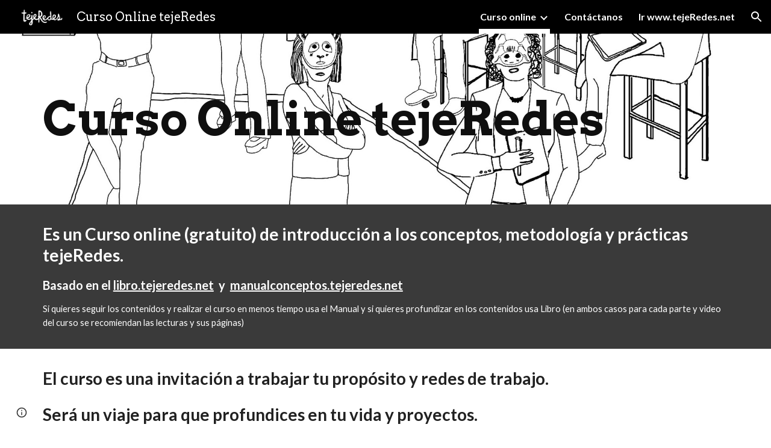

--- FILE ---
content_type: text/html; charset=utf-8
request_url: https://docs.google.com/spreadsheets/d/10DirAyIOHKfdDZmdvRlD7R7HDHZ2DyL_PVQnzXRUmgM/htmlembed?gid=901781521
body_size: 10487
content:
<!DOCTYPE html><html><head><meta name="google" content="notranslate"><meta name="viewport" content="target-densitydpi=device-dpi,user-scalable=1,minimum-scale=1,maximum-scale=2.5,initial-scale=1,width=device-width"><meta http-equiv="X-UA-Compatible" content="IE=edge;"><meta name="referrer" content="strict-origin-when-cross-origin"><title>Curso Online tejeRedes - Aprendizajes  (respuestas) - Google Drive</title><link rel="shortcut icon" href="//ssl.gstatic.com/docs/spreadsheets/spreadsheets_2023q4.ico"><meta property="og:title" content="Curso Online tejeRedes - Aprendizajes  (respuestas)"><meta property="og:type" content="article"><meta property="og:site_name" content="Google Docs"><meta property="og:url" content="https://docs.google.com/spreadsheets/d/10DirAyIOHKfdDZmdvRlD7R7HDHZ2DyL_PVQnzXRUmgM/htmlembed?gid=901781521&amp;usp=embed_facebook"><meta property="og:image" content="https://lh7-us.googleusercontent.com/docs/AHkbwyJtzFviXzIH9G6WKBwzqP_7fBF_BIaNnuqZYSRuiTrAezg06jo7FRv8jSs7tqlCVwHgYpq8zd7teJBIKEPr1DCrJKb4gvzgEviBq-hx6NMnsSvgYqs=w1200-h630-p"><meta property="og:image:width" content="1200"><meta property="og:image:height" content="630"><link href='/static/spreadsheets2/client/css/642135059-waffle_k_ltr.css' rel='stylesheet' nonce="qtFaoIv5v93unB3qXf9r3Q"><style nonce="qtFaoIv5v93unB3qXf9r3Q">
        html { overflow: visible; }
        html, body {
          height: 100%;
        }
        body {
          display: flex;
          flex-direction: column;
        }
        #sheets-viewport {
          display: flex;
          flex: 1;
          flex-direction: column;
          overflow: auto;
        }
        #sheets-viewport.widget-viewport { overflow: hidden; }
        .grid-container { overflow: visible; background: white;}
        .grid-table-container { overflow: visible; }
        #top-bar {
          margin: 0;
          overflow: hidden;
        }
        #top-bar {
          border-bottom: 1px solid #ccc;
          padding: 6px 6px 0;
        }
        #doc-title { padding-bottom: 5px; }
        #doc-title .name { font-size: 15px; }
        #sheet-menu {
          font-size: 13px;
          margin: 6px 0 0;
          padding: 0 0 5px;
        }
        #sheet-menu li {
          display: inline;
          list-style-type: none;
          margin: 0;
          padding: 5px 8px;
        }
        #sheet-menu li.active {
          background-color: #fff;
          font-weight: bold;
          border: 1px solid #999;
        }
        #top-bar #sheet-menu li.active {
          border-bottom: 0;
        }
        #sheet-menu a, #sheet-menu a:visited { color: #07c; }
        #footer {
          background: #f0f0f0;
          border-top: 1px #ccc solid;
          border-bottom: 1px #ccc solid;
          font-size: 13;
          padding: 10px 10px;
        }
        .dash {
          padding: 0 6px;
        }
        </style>
<link href='/static/spreadsheets2/client/css/1030642170-trix_widget_ltr.css' type='text/css' rel='stylesheet'><script src='/static/spreadsheets2/client/js/1604287834-trix_widgets.js' nonce="ZWj77PT-uC968nM8_i0Mqw"></script><script nonce="ZWj77PT-uC968nM8_i0Mqw">(function(){'use strict';/*

 Copyright The Closure Library Authors.
 SPDX-License-Identifier: Apache-2.0
*/
var d=this||self;function e(a,f){a=a.split(".");for(var b=d,c;a.length&&(c=a.shift());)a.length||f===void 0?b[c]&&b[c]!==Object.prototype[c]?b=b[c]:b=b[c]={}:b[c]=f};var g=new function(){this.g=null};e("initialize",function(){var a=window.location.href.replace("?sle=true&","?");a=a.replace("?sle=true","");a=a.replace("&sle=true&","&");a=a.replace("&sle=true","");window.history.replaceState(null,"",a)});
e("switchToSheet",function(a){document.getElementById("sheet-menu")&&(g.g&&(document.getElementById("sheet-button-"+g.g).className=""),document.getElementById("sheet-button-"+a).className="active");g.g&&(document.getElementById(g.g).style.display="none");document.getElementById(a).style.display="";g.g=a;typeof posObjs==="function"&&posObjs()});}).call(this);
</script><script nonce="ZWj77PT-uC968nM8_i0Mqw">if ((!this['_getWGTPageSwitcher']) ||  false ) {if (window.navigator && window.navigator.sendBeacon) {var DOCS_hasSentJsNotLoadedError=window['DOCS_hasSentJsNotLoadedError']||false; var perfContext = '';var severityContext = DOCS_hasSentJsNotLoadedError?'&context.severity=postmortem':'&context.severity=warning';const isServiceWorkerControlled = !!(window.origin !== 'null' && navigator.serviceWorker && navigator.serviceWorker.controller); window.navigator.sendBeacon('\/spreadsheets\/jserror?jobset\x3dprod\x26error\x3dJS+binary+load+failure&context.functionName=_getWGTPageSwitcher' + '&context.serviceWorkerControlled=' + isServiceWorkerControlled + '\x26context.actionName\x3dHtmlEmbed' + severityContext + perfContext); DOCS_hasSentJsNotLoadedError=true;}(window.enterCoreJsErrorDialog ? enterCoreJsErrorDialog() : (window.location.href = 'https:\/\/support.google.com\/accounts\/answer\/32050'))}
        function init() {
        var _optPageSwitcher;
        var items = [];items.push({name: "vídeo 1 introducción", pageUrl: "https:\/\/docs.google.com\/spreadsheets\/d\/10DirAyIOHKfdDZmdvRlD7R7HDHZ2DyL_PVQnzXRUmgM\/htmlembed\/sheet?headers\x3dfalse&gid=901781521", gid: "901781521",initialSheet: true});items.push({name: "vídeo 2 Sección 1", pageUrl: "https:\/\/docs.google.com\/spreadsheets\/d\/10DirAyIOHKfdDZmdvRlD7R7HDHZ2DyL_PVQnzXRUmgM\/htmlembed\/sheet?headers\x3dfalse&gid=466073946", gid: "466073946"});items.push({name: "Video 3 seccion 2", pageUrl: "https:\/\/docs.google.com\/spreadsheets\/d\/10DirAyIOHKfdDZmdvRlD7R7HDHZ2DyL_PVQnzXRUmgM\/htmlembed\/sheet?headers\x3dfalse&gid=1244813364", gid: "1244813364"});items.push({name: "Video 4 sección 3", pageUrl: "https:\/\/docs.google.com\/spreadsheets\/d\/10DirAyIOHKfdDZmdvRlD7R7HDHZ2DyL_PVQnzXRUmgM\/htmlembed\/sheet?headers\x3dfalse&gid=673457540", gid: "673457540"});items.push({name: "Video 5 seccion 4", pageUrl: "https:\/\/docs.google.com\/spreadsheets\/d\/10DirAyIOHKfdDZmdvRlD7R7HDHZ2DyL_PVQnzXRUmgM\/htmlembed\/sheet?headers\x3dfalse&gid=1835563", gid: "1835563"});items.push({name: "video 6 seccion 5", pageUrl: "https:\/\/docs.google.com\/spreadsheets\/d\/10DirAyIOHKfdDZmdvRlD7R7HDHZ2DyL_PVQnzXRUmgM\/htmlembed\/sheet?headers\x3dfalse&gid=1396967380", gid: "1396967380"});items.push({name: "Video 7 Recomendaciones", pageUrl: "https:\/\/docs.google.com\/spreadsheets\/d\/10DirAyIOHKfdDZmdvRlD7R7HDHZ2DyL_PVQnzXRUmgM\/htmlembed\/sheet?headers\x3dfalse&gid=1973053612", gid: "1973053612"});items.push({name: "Mensajes", pageUrl: "https:\/\/docs.google.com\/spreadsheets\/d\/10DirAyIOHKfdDZmdvRlD7R7HDHZ2DyL_PVQnzXRUmgM\/htmlembed\/sheet?headers\x3dfalse&gid=319384075", gid: "319384075"});var sheetsViewport = document.getElementById('sheets-viewport'); _optPageSwitcher = _getWGTPageSwitcher(window, document, sheetsViewport, 0, 0, "100%", "100%", items);
        initialize();
        }
        </script><script data-id="_gd" nonce="ZWj77PT-uC968nM8_i0Mqw">window.WIZ_global_data = {"K1cgmc":"%.@.[null,null,null,[1,1,[1769710213,715395000],4],null,0]]","TSDtV":"%.@.[[null,[[45736426,null,null,0.5,null,null,\"AtjTse\"],[45755088,null,false,null,null,null,\"fzPMYc\"],[45681910,null,true,null,null,null,\"OKXfNb\"],[45702908,0,null,null,null,null,\"YUmR1e\"],[45662509,null,true,null,null,null,\"fLCtnf\"],[45734741,null,true,null,null,null,\"gWu1Ue\"],[45736423,null,false,null,null,null,\"KdGYpb\"],[45713329,null,true,null,null,null,\"TzH3fe\"],[45657263,null,false,null,null,null,\"ByEExb\"],[45744490,null,false,null,null,null,\"luHWB\"],[45699018,null,null,null,\"hoiy8M2zL0suK1NZr2K0T7URFV3w\",null,\"evsAs\"],[45678214,null,null,null,\"qYGgY5L4A0suK1NZr2K0QusvQmcX\",null,\"VL579e\"],[45677726,null,false,null,null,null,\"C5oZKe\"],[45727616,null,false,null,null,null,\"qNQRAf\"],[45727273,null,false,null,null,null,\"dMkROb\"],[45644642,null,null,null,\"X-WS exp!\",null,\"rsrxGc\"],[45748088,null,false,null,null,null,\"KLuwTc\"],[45744236,null,false,null,null,null,\"Rnque\"],[45747674,null,false,null,null,null,\"uwvdNc\"],[45749331,null,false,null,null,null,\"JQs3De\"],[45676183,null,false,null,null,null,\"EpABPb\"],[45696305,null,false,null,null,null,\"Uujhbc\"],[45699426,null,true,null,null,null,\"qWUOSd\"],[45679175,null,false,null,null,null,\"OETeme\"],[45747909,null,false,null,null,null,\"uTkAWb\"],[45730266,null,true,null,null,null,\"VughG\"],[45677009,null,false,null,null,null,\"JkUdKe\"],[45678187,null,false,null,null,null,\"OrvCpd\"],[45672203,null,true,null,null,null,\"jDBBvd\"],[45643359,null,true,null,null,null,\"GcxuKe\"],[45672066,null,true,null,null,null,\"E1A5lb\"],[45751947,null,false,null,null,null,\"sT6Vl\"],[45725181,null,null,null,\"Ge5kDSw2j0suK1NZr2K0WTQKW9Am\",null,\"QOhO3d\"],[45670693,null,false,null,null,null,\"V7Wemb\"],[45691859,null,false,null,null,null,\"p9TOQ\"],[45730498,null,false,null,null,null,\"ZycXJf\"],[45717711,null,false,null,null,null,\"lhxHkd\"],[45674760,null,null,null,\"Q2udpf42g0suK1NZr2K0SS4sTYE7\",null,\"E55iCf\"],[45724955,null,true,null,null,null,\"Lhvui\"],[45712967,null,false,null,null,null,\"rZW8ld\"],[45673686,null,false,null,null,null,\"TVdkuc\"],[45673687,null,false,null,null,null,\"OQKgkd\"],[45681145,null,true,null,null,null,\"hV6kcd\"],[45743516,null,false,null,null,null,\"C3mEk\"],[45678265,null,false,null,null,null,\"P7qpdc\"],[45724030,null,false,null,null,null,\"V0bNGd\"],[45725105,null,true,null,null,null,\"VQN2ac\"],[45672211,null,false,null,null,null,\"Wgtd8c\"],[45693258,null,null,null,null,null,\"BrCRse\",[\"[[\\\"en\\\",\\\"en-US\\\",\\\"en-GB\\\",\\\"en-CA\\\",\\\"en-AU\\\",\\\"en-IN\\\",\\\"en-IE\\\",\\\"en-NZ\\\",\\\"en-ZA\\\"]]\"]],[45729447,null,false,null,null,null,\"hjIR6e\"],[45754885,null,false,null,null,null,\"rKnVYd\"],[45752217,null,false,null,null,null,\"N9LDI\"],[45686665,null,true,null,null,null,\"xGJelc\"],[45668197,null,true,null,null,null,\"pReYPb\"],[45723911,null,false,null,null,null,\"e77Z7d\"],[45674975,null,false,null,null,null,\"sBUhfc\"],[45706188,null,true,null,null,null,\"OF1zrd\"],[45706819,null,false,null,null,null,\"aPAx2b\"],[45742777,null,false,null,null,null,\"PPsZu\"],[45714946,null,true,null,null,null,\"ZYrane\"],[45664242,null,false,null,null,null,\"o4hKqd\"],[45678908,null,true,null,null,null,\"V6Qvvf\"],[45751437,null,false,null,null,null,\"HgnE6e\"],[45700150,null,false,null,null,null,\"RLRykc\"],[45678679,null,true,null,null,null,\"HbebVe\"],[45715074,null,false,null,null,null,\"xxxPgb\"],[45700770,null,false,null,null,null,\"Mk7a4d\"],[45681147,null,true,null,null,null,\"pgDArb\"],[45677445,null,true,null,null,null,\"rPYk8\"],[45658949,null,true,null,null,null,\"NfShlf\"],[45722047,null,null,null,null,null,\"D6k5oe\",[\"[[\\\"af\\\",\\\"am\\\",\\\"ar\\\",\\\"ar-EG\\\",\\\"ar-001\\\",\\\"az\\\",\\\"be\\\",\\\"bg\\\",\\\"bn\\\",\\\"ca\\\",\\\"ceb\\\",\\\"cs\\\",\\\"da\\\",\\\"de\\\",\\\"el\\\",\\\"en\\\",\\\"es\\\",\\\"es-419\\\",\\\"es-ES\\\",\\\"es-MX\\\",\\\"es-US\\\",\\\"et\\\",\\\"eu\\\",\\\"fa\\\",\\\"fi\\\",\\\"fil\\\",\\\"fr\\\",\\\"fr-FR\\\",\\\"fr-CA\\\",\\\"gl\\\",\\\"gu\\\",\\\"hi\\\",\\\"hr\\\",\\\"ht\\\",\\\"hu\\\",\\\"hy\\\",\\\"id\\\",\\\"is\\\",\\\"it\\\",\\\"iw\\\",\\\"ja\\\",\\\"jv\\\",\\\"ka\\\",\\\"kn\\\",\\\"ko\\\",\\\"kok\\\",\\\"la\\\",\\\"lt\\\",\\\"lv\\\",\\\"mai\\\",\\\"mk\\\",\\\"ml\\\",\\\"mr\\\",\\\"ms\\\",\\\"my\\\",\\\"ne\\\",\\\"nl\\\",\\\"no\\\",\\\"nb-NO\\\",\\\"nn-NO\\\",\\\"or\\\",\\\"pa\\\",\\\"pl\\\",\\\"ps\\\",\\\"pt\\\",\\\"pt-BR\\\",\\\"pt-PT\\\",\\\"ro\\\",\\\"ru\\\",\\\"sd\\\",\\\"si\\\",\\\"sk\\\",\\\"sl\\\",\\\"sq\\\",\\\"sr\\\",\\\"sv\\\",\\\"sw\\\",\\\"ta\\\",\\\"te\\\",\\\"th\\\",\\\"tr\\\",\\\"uk\\\",\\\"ur\\\",\\\"vi\\\",\\\"zh\\\",\\\"zh-Hans-CN\\\",\\\"zh-Hant-TW\\\",\\\"zh-CN\\\",\\\"zh-TW\\\",\\\"zh-Hans\\\",\\\"zh-Hant\\\",\\\"nl-NL\\\"]]\"]],[45740615,null,true,null,null,null,\"Vd9XHb\"],[45748403,null,false,null,null,null,\"XYCTRc\"],[45699702,null,false,null,null,null,\"Xo3sI\"],[45703462,null,false,null,null,null,\"fTmqve\"],[45749214,null,null,null,\"\",null,\"HkDBBd\"],[45710394,null,false,null,null,null,\"ZsDmSd\"],[45729467,null,false,null,null,null,\"kKLGLb\"],[45677526,null,null,null,\"hZeGRZs5p0suK1NZr2K0V3syYPHo\",null,\"KtCfwd\"],[45754522,null,false,null,null,null,\"xpNFQe\"],[45721408,null,false,null,null,null,\"smbAqe\"],[45724259,null,false,null,null,null,\"Sjqsdf\"],[45748452,null,false,null,null,null,\"oAMlce\"],[45672206,null,false,null,null,null,\"qxTK9b\"],[45709238,null,true,null,null,null,\"jQTN0e\"],[45729422,null,true,null,null,null,\"OOSdib\"],[45723416,null,true,null,null,null,\"DgQqmc\"],[45739155,null,false,null,null,null,\"Ljfylf\"],[45672527,null,true,null,null,null,\"LIKBre\"],[45728555,null,null,null,\"\",null,\"ptUmFe\"],[45654291,null,false,null,null,null,\"rhP5uf\"],[45725182,null,null,null,\"N7WcPjZPR0suK1NZr2K0TGZuB5Ce\",null,\"McLXzc\"],[45653421,null,true,null,null,null,\"K2C7od\"],[45744297,null,false,null,null,null,\"HAj7Mb\"],[45644639,null,true,null,null,null,\"GoJCRc\"],[45754280,null,false,null,null,null,\"j636ic\"],[45744234,null,false,null,null,null,\"LtNgOd\"],[45672202,null,false,null,null,null,\"CyvTSb\"],[45726382,null,false,null,null,null,\"QUY3\"],[45744918,null,false,null,null,null,\"f9HMbb\"],[45724458,null,false,null,null,null,\"MRpQbd\"],[45621619,null,false,null,null,null,\"PfkIr\"],[45735186,null,false,null,null,null,\"SIvvz\"],[45749708,null,false,null,null,null,\"ktRboc\"],[45672213,null,true,null,null,null,\"BfWTle\"],[45724460,null,null,0.5,null,null,\"U6t0Ob\"],[45748160,null,false,null,null,null,\"SX7P2b\"],[45730792,null,false,null,null,null,\"m0Fg3c\"],[45730506,null,false,null,null,null,\"qhuWUc\"],[45752216,null,false,null,null,null,\"EJg6N\"],[45690176,null,false,null,null,null,\"qF6xVc\"],[45686663,null,true,null,null,null,\"KGh4Cc\"],[45725770,null,false,null,null,null,\"yRc2q\"],[45697234,null,true,null,null,null,\"cUoIXb\"],[45708298,null,false,null,null,null,\"T4IN0c\"],[45748868,null,false,null,null,null,\"HraNse\"],[45746067,null,false,null,null,null,\"wK00sd\"],[45751187,null,false,null,null,null,\"OuEQae\"],[45718842,null,false,null,null,null,\"Ywwwdb\"],[45696619,null,false,null,null,null,\"U7gqEe\"],[45723113,null,true,null,null,null,\"Mv7Xhb\"],[45753702,null,null,0.5,null,null,\"OBuw0c\"],[45752852,null,false,null,null,null,\"Pdqiud\"],[45752686,null,false,null,null,null,\"mi0YMb\"],[45729830,null,false,null,null,null,\"DCV6If\"],[45712870,null,false,null,null,null,\"J04FPb\"],[45674978,null,false,null,null,null,\"x4QBkb\"],[45703610,null,false,null,null,null,\"UtcGCc\"],[45658679,null,true,null,null,null,\"qdTkee\"],[45720792,null,false,null,null,null,\"NFUw0c\"],[45753332,null,false,null,null,null,\"s7RHUb\"],[45724459,null,null,null,\"rHrAD6ykh0suK1NZr2K0TB6fPtWB\",null,\"CE91jd\"],[45725154,null,true,null,null,null,\"WbzTGf\"],[45718464,null,true,null,null,null,\"MmyjKe\"],[45641838,null,false,null,null,null,\"fLPxhf\"],[45750741,null,false,null,null,null,\"CUcuI\"],[45723283,null,false,null,null,null,\"SoWiLc\"],[45723104,null,true,null,null,null,\"EkiEee\"],[45747769,null,true,null,null,null,\"pkwVub\"],[45742776,null,false,null,null,null,\"wyKum\"],[45725720,null,false,null,null,null,\"ZBeYxd\"],[45737532,null,false,null,null,null,\"JmYEv\"],[45755277,null,false,null,null,null,\"kHLD6e\"],[45751442,null,false,null,null,null,\"f4YkJ\"],[45686662,null,true,null,null,null,\"go03Eb\"],[45746367,null,false,null,null,null,\"GFsSZ\"],[45660690,null,false,null,null,null,\"ovKHsb\"],[45677461,null,null,null,null,null,\"qb66hd\",[\"[]\"]],[45746380,null,false,null,null,null,\"fkqxGb\"],[45691858,null,false,null,null,null,\"rWzu0d\"],[45728726,null,false,null,null,null,\"yMFQX\"],[45746750,null,false,null,null,null,\"CRyfMe\"],[45725110,null,true,null,null,null,\"ElheSd\"],[45751415,null,false,null,null,null,\"fJBcbd\"],[45679439,null,false,null,null,null,\"DNzQwe\"],[45699017,null,null,null,\"rffTE8sLk0suK1NZr2K0RtLUVxzE\",null,\"tWGWgc\"],[45728785,null,false,null,null,null,\"UPAJB\"],[45660287,null,false,null,null,null,\"nIuPDe\"],[45686664,null,true,null,null,null,\"P0fSX\"],[45676780,null,false,null,null,null,\"GSMsUe\"],[45692064,null,false,null,null,null,\"wZ64Sb\"],[45711477,null,false,null,null,null,\"Rnlerd\"],[45753701,null,null,null,\"BRZTQNi6i0suK1NZr2K0VGPCJvE4\",null,\"G96vA\"],[45674758,null,false,null,null,null,\"ZHtfUc\"],[45676996,null,false,null,null,null,\"KFVYtf\"],[45672205,null,true,null,null,null,\"E7dKkc\"],[45699204,null,false,null,null,null,\"XWRwod\"],[45752655,null,false,null,null,null,\"NsOFEe\"],[45729696,null,null,1,null,null,\"UeMd4b\"],[45730222,null,null,30000,null,null,\"qnlClb\"],[45726544,null,true,null,null,null,\"hWjH1c\"],[45736179,null,false,null,null,null,\"LIe8ub\"],[45727546,null,true,null,null,null,\"wT569b\"],[45729690,null,false,null,null,null,\"AQMuhd\"],[45644640,42,null,null,null,null,\"xbuGR\"],[45673227,null,false,null,null,null,\"bRuCz\"],[45687747,null,true,null,null,null,\"n1Nom\"],[45717234,null,false,null,null,null,\"ciRkJd\"],[45747553,null,false,null,null,null,\"NIUGN\"],[45747000,null,false,null,null,null,\"gxagfb\"],[45677729,null,false,null,null,null,\"wzZQPd\"],[45708977,null,false,null,null,null,\"AxurIf\"],[45752218,null,false,null,null,null,\"Gktqke\"],[45715626,null,false,null,null,null,\"ERq70c\"],[45735097,null,false,null,null,null,\"ZYDWGf\"],[45742079,null,false,null,null,null,\"awHj9\"],[45676754,null,false,null,null,null,\"YwbU8\"],[45678215,null,null,null,\"6PSdkFYUx0suK1NZr2K0SmPPgaGe\",null,\"JR8rtc\"],[45726852,null,false,null,null,null,\"qgjRgd\"],[45700504,null,false,null,null,null,\"u6ksOd\"],[45678217,null,null,0.01,null,null,\"RL6SLc\"],[45672085,null,true,null,null,null,\"FJbUAf\"],[45742759,null,false,null,null,null,\"hc5Fic\"],[45754335,null,false,null,null,null,\"P5Zswc\"],[45648275,null,true,null,null,null,\"X5yyz\"],[45750887,null,false,null,null,null,\"WTvwUd\"],[45703717,null,false,null,null,null,\"ZfxSFe\"],[45737769,null,false,null,null,null,\"C4gACf\"],[45684108,null,false,null,null,null,\"IHwhDb\"],[45674285,null,false,null,null,null,\"zRoGXc\"],[45679713,null,false,null,null,null,\"EEZ1dd\"],[45746176,null,false,null,null,null,\"atfOHe\"],[45729695,null,false,null,null,null,\"tYEdHb\"],[45750646,null,false,null,null,null,\"ZsLlE\"],[45674761,null,null,0.5,null,null,\"GpQcOb\"],[45736482,null,false,null,null,null,\"DAnsv\"],[45684730,null,true,null,null,null,\"aW7Ggd\"],[45677444,null,true,null,null,null,\"WYEV9b\"],[45747879,null,false,null,null,null,\"kZsK5\"],[45661802,null,false,null,null,null,\"I09lfd\"],[45709342,null,false,null,null,null,\"Ab7Nmd\"],[45753696,null,false,null,null,null,\"FbAcde\"],[45746685,null,false,null,null,null,\"Q3KBSd\"],[45737207,null,false,null,null,null,\"Kw5UUd\"],[45639541,null,false,null,null,null,\"LHinid\"],[45736727,null,false,null,null,null,\"JJHfwf\"],[45748983,null,false,null,null,null,\"s0d1Kd\"],[45752219,null,false,null,null,null,\"QIG0Je\"],[45736425,null,null,null,\"Z7vabQzZ0Bn3gbW4AcZC0TfvmSab\",null,\"fFl01\"],[45719766,null,false,null,null,null,\"A3eSQd\"],[45681027,null,false,null,null,null,\"rqh9Yb\"],[45696085,null,false,null,null,null,\"g3Gc7d\"],[45707719,null,false,null,null,null,\"GtbvFd\"],[45731897,null,false,null,null,null,\"NK5elf\"],[45745030,null,false,null,null,null,\"HKORbd\"],[45682655,null,false,null,null,null,\"riQMFe\"],[45683718,null,true,null,null,null,\"zQUS6d\"],[45751476,null,false,null,null,null,\"gwKlXb\"],[45737396,null,false,null,null,null,\"KJRJ6d\"],[45746766,null,false,null,null,null,\"a6khDf\"],[45657471,null,null,null,null,null,\"kMR5pc\",[\"[[\\\"es\\\",\\\"pt\\\",\\\"ja\\\",\\\"ko\\\",\\\"fr\\\",\\\"it\\\",\\\"de\\\",\\\"zh-CN\\\",\\\"nl\\\",\\\"tr\\\",\\\"cs\\\",\\\"sv\\\",\\\"da\\\",\\\"no\\\",\\\"pl\\\",\\\"vi\\\",\\\"th\\\",\\\"fi\\\",\\\"uk\\\",\\\"ru\\\",\\\"hu\\\",\\\"ro\\\",\\\"ms\\\",\\\"el\\\",\\\"ca\\\",\\\"ar\\\",\\\"iw\\\",\\\"he\\\"]]\"]],[45686667,null,true,null,null,null,\"ek81nf\"],[45658731,null,false,null,null,null,\"zMe6ub\"],[45658716,null,true,null,null,null,\"Fa3cob\"],[45685754,null,true,null,null,null,\"OyPt5\"],[45661086,null,false,null,null,null,\"wfVdS\"],[45742887,null,false,null,null,null,\"bzXlub\"],[45666088,null,false,null,null,null,\"MgfT5\"],[45735477,null,false,null,null,null,\"qK0Vqb\"],[45729970,null,false,null,null,null,\"V517pe\"],[45677456,null,false,null,null,null,\"pyUPD\"],[45658644,null,true,null,null,null,\"ZdwoD\"],[45696263,null,null,null,null,null,\"W12Bse\",[\"[]\"]],[45653615,null,null,null,null,null,\"lwF00d\",[\"[[\\\"es\\\",\\\"pt\\\",\\\"ja\\\",\\\"ko\\\",\\\"fr\\\",\\\"it\\\",\\\"de\\\",\\\"zh\\\",\\\"nl\\\",\\\"iw\\\",\\\"he\\\",\\\"tr\\\",\\\"cs\\\",\\\"sv\\\",\\\"da\\\",\\\"no\\\",\\\"pl\\\",\\\"vi\\\",\\\"th\\\",\\\"fi\\\",\\\"uk\\\",\\\"ar\\\",\\\"ru\\\",\\\"hu\\\",\\\"ro\\\",\\\"ms\\\",\\\"el\\\",\\\"ca\\\",\\\"id\\\",\\\"in\\\"]]\"]],[45747953,null,false,null,null,null,\"teCRCb\"],[45658291,null,true,null,null,null,\"OSuRGd\"],[45689771,null,false,null,null,null,\"dkdoVc\"],[45716368,null,false,null,null,null,\"Rd9FMb\"],[45735651,null,true,null,null,null,\"QEOLhc\"],[45743085,null,false,null,null,null,\"Ph5VH\"],[45681790,null,false,null,null,null,\"uPCxtc\"],[45647060,null,true,null,null,null,\"uYjPWb\"],[45720439,null,false,null,null,null,\"UFhFZb\"],[45736698,null,false,null,null,null,\"nhgo9c\"],[45686666,null,true,null,null,null,\"dZ9mjb\"],[45644641,null,null,3.14159,null,null,\"FX1FL\"],[45701738,null,false,null,null,null,\"uVkjIb\"],[45747887,null,false,null,null,null,\"BvfvHb\"],[45694562,null,true,null,null,null,\"D50qNc\"],[45696552,null,false,null,null,null,\"f1ZShc\"],[45674759,null,null,null,\"nHWnsqMqi0suK1NZr2K0QMJZfKqX\",null,\"xH7haf\"],[45654169,null,false,null,null,null,\"HCu2yf\"]],\"CAMS3wEd2waU46k3pNQEA+cGA9eaAgPQ+w0DqgYDx1kD9aAOwb8jA4ajBQOWBQOPxAW+GQPZQAOQvQUDlLMGA70FA8FnA4YDA/8vA4gFA+bVBoFBA4KhDwO37AUDnosFA8wGAygD4gYDLwO2BgPxjQUDsU8D/QUD05UXA/mQBQO2BgOt3QYD9IRNsuYFA2IDyAYDgv4VA/PaA5/FAgKQzgQDiZ0LA/MRmaDpAwPetwYD45YBA/2GBgDgawNgA/IfAZPsBfmEBQOp9QUDzMYBA622BQO4uggDjrwFA8fpCQONjRED\"]]]","nQyAE":{}};</script><script nonce="ZWj77PT-uC968nM8_i0Mqw">_docs_flag_initialData={"docs-daflia":true,"docs-cclt":57,"docs-mwid":true,"docs-smheo":false,"info_params":{"includes_info_params":true},"docs-ecci":true,"ilcm":{"eui":"ADFN-ctkrl5mjhBWw4N1W7N1stlnBvT3VBb4oRp2WQDjwb2YIq0sOFQksA6ZKqxoIWglMSMwXUHn","je":1,"sstu":1769733987197121,"si":"CMLBne2EspIDFeUZCAUdkygfzg","gsc":0,"ei":[5700559,5703839,5703938,5704571,5704621,5704883,5705101,5705777,5705891,5706069,5706270,5707047,5707204,5708479,5708576,5709357,5709476,5710692,5711550,5712635,5712909,5713195,5713554,5714310,5714839,5714843,5716149,5717932,5717949,5719527,5720568,5721798,5721814,5724199,5724215,5724419,5724435,5724880,5724896,5726679,5726695,5726752,5727241,5727257,5729076,5729092,5732371,5732614,5732630,5734616,5734632,5735236,5735252,5737784,5737800,5738065,5738081,5738199,5738215,5740170,5740186,5740325,5740341,5740715,5740731,5740798,5740814,5743452,5743771,5743787,5746301,5746312,5746708,5746724,5749699,5749715,5753665,5753681,5754903,5754919,5756639,5756655,5756843,5756859,5757366,5757382,5758658,5758674,5759262,5759278,5760151,5760167,5760291,5760307,5760434,5760450,5760454,5760470,5760744,5760760,5765475,5765491,5768001,5768017,5768309,5768325,5769775,5769791,5771519,5771535,5773682,5773698,5776987,5777003,5781773,5781789,5782208,5782224,5782619,5782635,5784083,5784099,5785561,5785577,5786387,5786403,5787277,5787293,5797683,5797699,5797926,5797942,5798507,5798523,5799978,5799994,13702623,48966194,48966202,49398741,49398749,49471963,49471971,49491677,49491685,49498893,49498901,49623541,49623549,49629254,49629262,49643588,49643596,49644115,49644123,49769317,49769325,49822901,49822909,49823104,49823112,49833542,49833550,49842975,49842983,49904339,49904347,49924746,49924754,49926193,49926201,49943119,49943127,49971933,49971941,49979598,49979606,50266142,50266150,50273408,50273416,50297016,50297024,50335667,50335675,50389250,50389258,50438885,50439160,50439168,50503859,50503867,50513154,50538644,50538652,50549575,50549583,50549971,50549979,50561423,50561431,50562893,50562904,50587002,50587010,50596417,50602281,50602289,70971276,70971284,71061495,71079878,71079886,71085301,71085309,71120888,71120896,71145446,71145457,71376076,71376084,71387413,71387424,71387869,71387877,71406837,71406845,71451242,71451250,71465987,71465995,71501523,71501531,71505840,71505848,71520550,71520558,71530123,71530131,71542997,71543013,71544814,71544822,71546325,71575163,71575179,71608360,71608368,71614749,71614765,71626806,71626814,71626817,71626825,71626880,71626888,71626941,71626949,71627001,71627009,71627021,71627029,71627041,71627049,71627091,71627099,71642143,71642151,71658060,71658068,71659893,71659901,71660211,71660227,71668382,71668390,71679500,71679508,71681910,71689920,71689928,71710020,71710028,71724752,71724768,71737826,71737842,71821490,71821506,71825503,71825511,71833019,71854930,71854938,71898007,71898015,71899389,71899400,71960480,71960488,94326619,94327491,94327499,94333123,94333131,94333352,94333368,94353288,94353296,94354956,94354972,94386973,94390223,94390239,94429074,94434297,94434305,94434487,94434503,94461486,94523188,94523196,94573779,94573787,94574461,94574477,94624765,94624773,94629777,94629785,94641927,94641943,94642103,94642119,94660975,94660983,94661862,94661870,94664467,94664483,94664513,94664529,94687641,94692418,94692426,94700322,94700338,94733597,94733605,94742659,94742675,94745016,94745024,94755915,94755931,94781871,94781887,94785069,94785077,94813572,94813583,94864553,94864561,94874674,94874690,94888307,94888323,94896349,94896365,94904069,94904077,94911510,94911526,94919132,94919140,95014976,95014992,95087006,95087014,95096937,95096953,95104388,95104399,95111945,95111953,95112753,95112761,95125059,95125070,95131013,95131021,95135953,95135961,95142419,95142435,95162880,95162896,95193812,95193823,95208282,95208298,95217969,95217985,95236897,95236913,95237925,95237941,95253944,95253960,95314822,95314830,95317502,95317510,99251883,99251891,99253920,99253936,99257927,99266046,99266054,99329115,99329131,99338555,99338566,99338800,99338808,99342898,99343298,99343306,99368712,99368720,99400122,99400130,99402271,99402279,99402630,99402652,99440813,99440821,99457526,99457534,99457667,99457675,99458338,99458354,99575057,99575073,99808874,99808890,100640005,100640007,101397949,101397965,101429779,101436110,101436126,101436501,101436517,101438659,101438675,101448275,101448280,101477425,101478086,101478094,101483525,101489591,101489596,101489821,101489826,101508335,101508343,101519320,101519328,101561612,101561620,101562386,101562394,101575539,101575544,101595212,101595228,101631351,101631359,101659294,101659302,101672665,101687077,101687085,101706496,101706512,101718347,101718363,101718563,101718571,101728415,101728431,101732382,101754262,101754270,101755344,101755349,101755523,101755528,101767625,101767630,101788163,101788171,101793865,101823243,101823251,101831080,101831096,101854652,101854668,101855259,101855267,101860687,101860695,101867903,101867911,101874281,101874297,101887614,101887622,101896315,101896355,101901628,101901644,101917145,101917153,101919478,101919486,101920193,101922659,101922667,101922840,101922848,101923690,101923706,101933611,101933619,101934694,101962018,101962026,101962597,102020119,102020135,102030522,102030530,102037913,102037929,102042883,102042899,102044158,102044166,102059491,102059499,102070556,102070564,102070990,102070998,102074007,102074015,102075698,102075714,102083346,102083354,102099120,102100138,102146567,102146575,102161305,102161313,102161607,102161615,102167858,102167874,102195795,102198302,102198310,102200941,102200957,102208352,102208360,102209639,102209655,102231923,102236206,102236214,102244449,102244457,102262429,102262437,102263579,102280668,102280676,102287424,102287432,102287944,102287952,102292076,102292084,102311128,102311144,102342896,102342904,102343400,102343408,102388242,102388247,102399861,102399869,102400942,102400958,102402659,102402667,102428526,102428534,102430781,102430789,102449788,102449796,102461805,102461821,102469840,102469848,102514966,102514971,102517256,102517261,102544309,102544325,102548541,102548549,102554639,102554644,102554918,102554923,102576468,102576484,102587613,102587621,102595694,102595710,102596276,102600174,102600179,102601477,102601493,102609362,102609367,102618688,102618696,102628083,102628099,102632488,102632504,102640601,102640617,102641440,102641445,102649583,102649588,102649977,102649982,102659747,102659755,102667839,102667855,102672648,102672653,102672968,102672973,102673445,102685332,102685337,102685851,102685856,102690680,102690688,102691097,102691102,102691374,102691379,102703890,102703906,102715871,102715887,102718357,102727324,102727329,102728929,102728945,102741266,102741274,102762215,102762223,102774399,102774407,102783549,102783557,102787573,102799755,102803284,102803306,102807870,102807878,102811823,102811831,102823462,102823478,102838653,102838669,102852357,102859126,102859134,102863271,102863276,102867775,102867783,102887176,102887184,102903600,102903608,102909789,102909794,102921573,102921581,102925999,102926007,102926663,102926671,102932607,102932615,102944124,102944129,102944333,102944338,102944386,102944391,102944621,102944626,102944667,102944672,102944850,102944855,102952124,102952140,102952144,102952160,102969862,102969870,102972709,102972717,102973320,102973328,102979022,102979027,102984152,102984160,102988298,102988303,102988682,102988687,102999649,102999654,103011619,103011627,103024782,103024798,103087720,103087736,103157617,103157633,103163024,103163032,103175950,103175958,103176239,103176247,103178748,103178764,103191257,103191273,103195345,103195361,103253220,103253225,103285866,103285874,103286153,103286161,103286564,103286572,103288446,103288454,103289064,103289069,103289247,103289252,103296134,103296142,103298976,103298992,103317199,103317204,103326427,103326435,103339623,103339639,103339696,103339704,103343770,103343778,103351599,103351615,103354256,103354264,103354912,103355293,103355301,103355523,103355531,104487008,104487024,104526948,104526964,104530120,104558053,104558069,104564419,104564435,104574099,104574107,104575358,104575363,104575465,104575470,104575678,104575683,104615655,104615663,104617253,104617269,104624583,104624591,104627936,104627942,104643627,104646587,104646603,104654306,104654314,104661187,104661195,104667531,104699364,104699372,104726628,104726644,104761851,104761859,104764224,104764232,104780330,104780346,104799759,104799775,104801486,104801494,104812778,104812794,104834699,104834715,104839705,104850015,104850031,104869044,104869052,104886089,104886094,104897885,104897890,104897967,104897972,104900991,104900996,104907911,104907919,104915648,104915664,104932746,104932757,104936681,104936697,104940457,104940465,104956935,104956951,104957241,104959322,104959338,104963362,104963370,104963651,104976577,104976585,104983049,104983057,104994277,104994293,105054044,105054050,105072193,105082137,105082145,105084909,105084917,105086519,105090970,105090986,105110463,105110468,105111683,105111699,105112570,105112575,105113790,105113806,105114579,105114587,105140185,105140193,105143208,105143216,105156873,105156889,105180914,105180922,105196904,105196909,105220593,105250576,105255678,105255686,105276263,105276268,105283707,105283715,105291657,105291673,105293626,105293634,105302133,105302141,105306165,105306181,105312526,105312531,105315464,105333025,105333041,105345084,105345089,105346305,105346313,105353595,105360358,105360366,105360862,105360870,105368272,105368288,105368548,105368556,105374024,105374032,105393871,105393879,105405435,105405451,105425148,105425156,105426112,105439120,105439136,105439271,105439279,105457287,105457292,105457550,105468804,105474728,105474744,115510022,115510030,115511335,115511340,115533958,115533963,115614398,115614406,115615463,115615479,115626238,115626246,115626479,115626487,115634544,115634549,115651184,115651192,115652838,115652992,115665120,115665125,115665229,115665234,115668424,115668431,115669278,115669286,115680850,115680866,115687367,115687372,115714916,115748195,115748200,115752032,115752048,115769579,115769587,115780561,115780569,115786212,115786220,115790316,115795607,115795612,115809463,115809479,115831776,115831792,115849188,115849193,115855085,115855093,115894035,115894051,115895876,115895884,115900001,115902312,115902317,115906832,115906848,115909821,115909829,115916250,115916255,115917318,115917326,115928939,115928947,115936444,115936452,115941400,115941405,115954366,115954371,115973563,115973579,115974726,115974742,115990691,115990699,115993231,115993237,115996461,115996469,116059405,116059413,116068738,116068746,116091118,116093395,116093411,116095054,116095062,116108988,116109004,116150786,116150794,116176849,116176857,116179513,116179521,116195037,116195042,116221474,116221482,116222264,116222269,116235372,116235377,116235706,116235722,116236312,116236317,116247399,116247415,116251039,116255734,116255742,116263343,116263359,116271860,116271876,116276441,116276449,116287100,116307748,116312168,116312184,116316430,116353151,116353167,116361234,116372557,116372565,116377870,116377875,116407665,116415994,116416002,116420853,116420869,116421251,116421259,116421348,116421364,116423563,116423579,116425539,116425555,116425642,116428882,116448407,116449517,116457108,116457124,116459603,116470832,116472819,116472835,116478898,116478903,116479751,116480001,116483600,116483608,116486053,116486059,116487122,116487138,116491824,116493183,116493199,116495786,116496396,116498664,116502867,116503941,116503963,116507232,116523836,116523852,116524154,116524309,116535303,116536036,116538348,116538353,116538466,116538474,116542683,116550348,116559345,116567499,116567504,116593749,116609411,116609419,116613094,116613710,116670655,116674089,116674105,116676909,116676925,116678612,116678618,116680068,116680074,116680241,116680249,116680742,116680748,116685398,116685788,116696675,116697553,116697559,116698551,116698567,116704081,116704120,116706845,116714309,116714312,116725933,116725939,116728478,116728484,116728492,116728498,116728506,116728512,116728550,116728556,116739765,116739781,116766390,116766406,116771113,116771117,116771270,116771276,116813305,116828560,116828568,116832465,116832471,116840642,116840647,116844022,116844038,116847573,116847578,116848835,116848851,116855829,116855845,116859514,116859626,116867521,116867527,116874913,116877109,116911763,116911769,116918027,116919494,116923675,116924992,116930527,116930543,116945537,116945553,116952934,116952950,116980347,116980355,117026878,117026880,117027676,117033745,117037128,117037136,117037621,117037626,117038201,117038217,117046825,117046831,117048073,117048081,117049371,117049387,117071761,117071766,117091085,117091091,117095334,117095339,117124349,117124356,117127046,117127062,117127110,117127126,117166647,117248280,117251847],"crc":0,"cvi":[]},"drive_url":"//drive.google.com?usp\u003dsheets_web","docs-liap":"/naLogImpressions","docs-sup":"/spreadsheets"}; _docs_flag_cek='fTuKDrWGqgW0Dy8q-tMUJA\x3d\x3d'; if (window['DOCS_timing']) {DOCS_timing['ifdld']=new Date().getTime();}</script></head><script nonce="ZWj77PT-uC968nM8_i0Mqw">document.addEventListener('DOMContentLoaded', init);</script><body class="docs-gm"><div id="top-bar"><div id="doc-title"><span class="name">Curso Online tejeRedes - Aprendizajes  (respuestas)</span></div></div><div id="sheets-viewport" class="widget-viewport"></div></body></html>

--- FILE ---
content_type: text/html; charset=utf-8
request_url: https://docs.google.com/spreadsheets/d/10DirAyIOHKfdDZmdvRlD7R7HDHZ2DyL_PVQnzXRUmgM/htmlembed/sheet?headers=false&gid=901781521
body_size: 36728
content:
<!DOCTYPE html><html><head><meta name="google" content="notranslate"><meta name="viewport" content="target-densitydpi=device-dpi,user-scalable=1,minimum-scale=1,maximum-scale=2.5,initial-scale=1,width=device-width"><meta http-equiv="X-UA-Compatible" content="IE=edge;"><meta name="referrer" content="strict-origin-when-cross-origin"><title>Curso Online tejeRedes - Aprendizajes  (respuestas) - Google Drive</title><link rel="shortcut icon" href="//ssl.gstatic.com/docs/spreadsheets/spreadsheets_2023q4.ico"><meta property="og:title" content="Curso Online tejeRedes - Aprendizajes  (respuestas)"><meta property="og:type" content="article"><meta property="og:site_name" content="Google Docs"><meta property="og:url" content="https://docs.google.com/spreadsheets/d/10DirAyIOHKfdDZmdvRlD7R7HDHZ2DyL_PVQnzXRUmgM/htmlembed/sheet?headers=false&amp;gid=901781521&amp;usp=embed_facebook"><meta property="og:image" content="https://lh7-us.googleusercontent.com/docs/AHkbwyJtzFviXzIH9G6WKBwzqP_7fBF_BIaNnuqZYSRuiTrAezg06jo7FRv8jSs7tqlCVwHgYpq8zd7teJBIKEPr1DCrJKb4gvzgEviBq-hx6NMnsSvgYqs=w1200-h630-p"><meta property="og:image:width" content="1200"><meta property="og:image:height" content="630"><link href='/static/spreadsheets2/client/css/642135059-waffle_k_ltr.css' rel='stylesheet' nonce="0NUzOAUNjkKxZFY4HM35sw"><style nonce="0NUzOAUNjkKxZFY4HM35sw">
        html { overflow: visible; }
        html, body {
          height: 100%;
        }
        body {
          display: flex;
          flex-direction: column;
        }
        #sheets-viewport {
          display: flex;
          flex: 1;
          flex-direction: column;
          overflow: auto;
        }
        #sheets-viewport.widget-viewport { overflow: hidden; }
        .grid-container { overflow: visible; background: white;}
        .grid-table-container { overflow: visible; }
        #top-bar {
          margin: 0;
          overflow: hidden;
        }
        #top-bar {
          border-bottom: 1px solid #ccc;
          padding: 6px 6px 0;
        }
        #doc-title { padding-bottom: 5px; }
        #doc-title .name { font-size: 15px; }
        #sheet-menu {
          font-size: 13px;
          margin: 6px 0 0;
          padding: 0 0 5px;
        }
        #sheet-menu li {
          display: inline;
          list-style-type: none;
          margin: 0;
          padding: 5px 8px;
        }
        #sheet-menu li.active {
          background-color: #fff;
          font-weight: bold;
          border: 1px solid #999;
        }
        #top-bar #sheet-menu li.active {
          border-bottom: 0;
        }
        #sheet-menu a, #sheet-menu a:visited { color: #07c; }
        #footer {
          background: #f0f0f0;
          border-top: 1px #ccc solid;
          border-bottom: 1px #ccc solid;
          font-size: 13;
          padding: 10px 10px;
        }
        .dash {
          padding: 0 6px;
        }
        .ritz .waffle a { color: inherit; }.ritz .waffle .s8{background-color:#ffffff;text-align:left;color:#000000;font-family:Arial;font-size:10pt;vertical-align:bottom;white-space:nowrap;direction:ltr;padding:2px 3px 2px 3px;}.ritz .waffle .s4{background-color:#ffffff;text-align:left;color:#000000;font-family:Arial;font-size:10pt;vertical-align:top;white-space:nowrap;direction:ltr;padding:2px 3px 2px 3px;}.ritz .waffle .s0{background-color:#ffffff;text-align:center;font-weight:bold;color:#000000;font-family:Arial;font-size:10pt;vertical-align:top;white-space:normal;overflow:hidden;word-wrap:break-word;direction:ltr;padding:2px 3px 2px 3px;}.ritz .waffle .s10{border-right:none;background-color:#ffffff;text-align:left;color:#000000;font-family:Arial;font-size:10pt;vertical-align:bottom;white-space:nowrap;direction:ltr;padding:2px 3px 2px 3px;}.ritz .waffle .s1{background-color:#ffffff;text-align:right;color:#000000;font-family:Arial;font-size:10pt;vertical-align:top;white-space:normal;overflow:hidden;word-wrap:break-word;direction:ltr;padding:2px 3px 2px 3px;}.ritz .waffle .s9{background-color:#00ff00;text-align:right;color:#000000;font-family:Arial;font-size:10pt;vertical-align:top;white-space:normal;overflow:hidden;word-wrap:break-word;direction:ltr;padding:2px 3px 2px 3px;}.ritz .waffle .s2{background-color:#ffffff;text-align:left;color:#000000;font-family:Arial;font-size:10pt;vertical-align:top;white-space:normal;overflow:hidden;word-wrap:break-word;direction:ltr;padding:2px 3px 2px 3px;}.ritz .waffle .s6{background-color:#ffffff;text-align:left;color:#000000;font-family:Arial;font-size:10pt;vertical-align:bottom;white-space:normal;overflow:hidden;word-wrap:break-word;direction:ltr;padding:2px 3px 2px 3px;}.ritz .waffle .s5{background-color:#ffffff;text-align:right;color:#000000;font-family:Arial;font-size:10pt;vertical-align:bottom;white-space:normal;overflow:hidden;word-wrap:break-word;direction:ltr;padding:2px 3px 2px 3px;}.ritz .waffle .s3{background-color:#ffffff;text-align:right;color:#000000;font-family:Arial;font-size:10pt;vertical-align:top;white-space:nowrap;direction:ltr;padding:2px 3px 2px 3px;}.ritz .waffle .s7{background-color:#ffffff;text-align:right;color:#000000;font-family:Arial;font-size:10pt;vertical-align:bottom;white-space:nowrap;direction:ltr;padding:2px 3px 2px 3px;}</style><script nonce="l6battFQr6VIOCSa5p68Og">(function(){'use strict';/*

 Copyright The Closure Library Authors.
 SPDX-License-Identifier: Apache-2.0
*/
var d=this||self;function e(a,f){a=a.split(".");for(var b=d,c;a.length&&(c=a.shift());)a.length||f===void 0?b[c]&&b[c]!==Object.prototype[c]?b=b[c]:b=b[c]={}:b[c]=f};var g=new function(){this.g=null};e("initialize",function(){var a=window.location.href.replace("?sle=true&","?");a=a.replace("?sle=true","");a=a.replace("&sle=true&","&");a=a.replace("&sle=true","");window.history.replaceState(null,"",a)});
e("switchToSheet",function(a){document.getElementById("sheet-menu")&&(g.g&&(document.getElementById("sheet-button-"+g.g).className=""),document.getElementById("sheet-button-"+a).className="active");g.g&&(document.getElementById(g.g).style.display="none");document.getElementById(a).style.display="";g.g=a;typeof posObjs==="function"&&posObjs()});}).call(this);
</script><script nonce="l6battFQr6VIOCSa5p68Og">
        function init() {
        var _optPageSwitcher;
        
        initialize();
        }
        </script><script data-id="_gd" nonce="l6battFQr6VIOCSa5p68Og">window.WIZ_global_data = {"K1cgmc":"%.@.[null,null,null,[1,1,[1769631522,771430000],4],null,0]]","TSDtV":"%.@.[[null,[[45736426,null,null,0.5,null,null,\"AtjTse\"],[45755088,null,false,null,null,null,\"fzPMYc\"],[45681910,null,true,null,null,null,\"OKXfNb\"],[45702908,0,null,null,null,null,\"YUmR1e\"],[45662509,null,true,null,null,null,\"fLCtnf\"],[45734741,null,true,null,null,null,\"gWu1Ue\"],[45736423,null,false,null,null,null,\"KdGYpb\"],[45713329,null,true,null,null,null,\"TzH3fe\"],[45657263,null,false,null,null,null,\"ByEExb\"],[45744490,null,false,null,null,null,\"luHWB\"],[45699018,null,null,null,\"hoiy8M2zL0suK1NZr2K0T7URFV3w\",null,\"evsAs\"],[45678214,null,null,null,\"qYGgY5L4A0suK1NZr2K0QusvQmcX\",null,\"VL579e\"],[45677726,null,false,null,null,null,\"C5oZKe\"],[45727616,null,false,null,null,null,\"qNQRAf\"],[45727273,null,false,null,null,null,\"dMkROb\"],[45644642,null,null,null,\"X-WS exp!\",null,\"rsrxGc\"],[45748088,null,false,null,null,null,\"KLuwTc\"],[45744236,null,false,null,null,null,\"Rnque\"],[45747674,null,false,null,null,null,\"uwvdNc\"],[45749331,null,false,null,null,null,\"JQs3De\"],[45676183,null,false,null,null,null,\"EpABPb\"],[45696305,null,false,null,null,null,\"Uujhbc\"],[45699426,null,true,null,null,null,\"qWUOSd\"],[45679175,null,false,null,null,null,\"OETeme\"],[45747909,null,false,null,null,null,\"uTkAWb\"],[45730266,null,true,null,null,null,\"VughG\"],[45677009,null,false,null,null,null,\"JkUdKe\"],[45678187,null,false,null,null,null,\"OrvCpd\"],[45672203,null,true,null,null,null,\"jDBBvd\"],[45643359,null,true,null,null,null,\"GcxuKe\"],[45672066,null,true,null,null,null,\"E1A5lb\"],[45751947,null,false,null,null,null,\"sT6Vl\"],[45725181,null,null,null,\"Ge5kDSw2j0suK1NZr2K0WTQKW9Am\",null,\"QOhO3d\"],[45670693,null,false,null,null,null,\"V7Wemb\"],[45691859,null,false,null,null,null,\"p9TOQ\"],[45730498,null,false,null,null,null,\"ZycXJf\"],[45717711,null,false,null,null,null,\"lhxHkd\"],[45674760,null,null,null,\"Q2udpf42g0suK1NZr2K0SS4sTYE7\",null,\"E55iCf\"],[45724955,null,true,null,null,null,\"Lhvui\"],[45712967,null,false,null,null,null,\"rZW8ld\"],[45673686,null,false,null,null,null,\"TVdkuc\"],[45673687,null,false,null,null,null,\"OQKgkd\"],[45681145,null,true,null,null,null,\"hV6kcd\"],[45743516,null,false,null,null,null,\"C3mEk\"],[45678265,null,false,null,null,null,\"P7qpdc\"],[45724030,null,false,null,null,null,\"V0bNGd\"],[45725105,null,true,null,null,null,\"VQN2ac\"],[45672211,null,false,null,null,null,\"Wgtd8c\"],[45693258,null,null,null,null,null,\"BrCRse\",[\"[[\\\"en\\\",\\\"en-US\\\",\\\"en-GB\\\",\\\"en-CA\\\",\\\"en-AU\\\",\\\"en-IN\\\",\\\"en-IE\\\",\\\"en-NZ\\\",\\\"en-ZA\\\"]]\"]],[45729447,null,false,null,null,null,\"hjIR6e\"],[45754885,null,false,null,null,null,\"rKnVYd\"],[45752217,null,false,null,null,null,\"N9LDI\"],[45686665,null,true,null,null,null,\"xGJelc\"],[45668197,null,true,null,null,null,\"pReYPb\"],[45723911,null,false,null,null,null,\"e77Z7d\"],[45674975,null,false,null,null,null,\"sBUhfc\"],[45706188,null,true,null,null,null,\"OF1zrd\"],[45706819,null,false,null,null,null,\"aPAx2b\"],[45742777,null,false,null,null,null,\"PPsZu\"],[45714946,null,true,null,null,null,\"ZYrane\"],[45664242,null,false,null,null,null,\"o4hKqd\"],[45678908,null,true,null,null,null,\"V6Qvvf\"],[45751437,null,false,null,null,null,\"HgnE6e\"],[45700150,null,false,null,null,null,\"RLRykc\"],[45678679,null,true,null,null,null,\"HbebVe\"],[45715074,null,false,null,null,null,\"xxxPgb\"],[45700770,null,false,null,null,null,\"Mk7a4d\"],[45681147,null,true,null,null,null,\"pgDArb\"],[45677445,null,true,null,null,null,\"rPYk8\"],[45658949,null,true,null,null,null,\"NfShlf\"],[45722047,null,null,null,null,null,\"D6k5oe\",[\"[[\\\"af\\\",\\\"am\\\",\\\"ar\\\",\\\"ar-EG\\\",\\\"ar-001\\\",\\\"az\\\",\\\"be\\\",\\\"bg\\\",\\\"bn\\\",\\\"ca\\\",\\\"ceb\\\",\\\"cs\\\",\\\"da\\\",\\\"de\\\",\\\"el\\\",\\\"en\\\",\\\"es\\\",\\\"es-419\\\",\\\"es-ES\\\",\\\"es-MX\\\",\\\"es-US\\\",\\\"et\\\",\\\"eu\\\",\\\"fa\\\",\\\"fi\\\",\\\"fil\\\",\\\"fr\\\",\\\"fr-FR\\\",\\\"fr-CA\\\",\\\"gl\\\",\\\"gu\\\",\\\"hi\\\",\\\"hr\\\",\\\"ht\\\",\\\"hu\\\",\\\"hy\\\",\\\"id\\\",\\\"is\\\",\\\"it\\\",\\\"iw\\\",\\\"ja\\\",\\\"jv\\\",\\\"ka\\\",\\\"kn\\\",\\\"ko\\\",\\\"kok\\\",\\\"la\\\",\\\"lt\\\",\\\"lv\\\",\\\"mai\\\",\\\"mk\\\",\\\"ml\\\",\\\"mr\\\",\\\"ms\\\",\\\"my\\\",\\\"ne\\\",\\\"nl\\\",\\\"no\\\",\\\"nb-NO\\\",\\\"nn-NO\\\",\\\"or\\\",\\\"pa\\\",\\\"pl\\\",\\\"ps\\\",\\\"pt\\\",\\\"pt-BR\\\",\\\"pt-PT\\\",\\\"ro\\\",\\\"ru\\\",\\\"sd\\\",\\\"si\\\",\\\"sk\\\",\\\"sl\\\",\\\"sq\\\",\\\"sr\\\",\\\"sv\\\",\\\"sw\\\",\\\"ta\\\",\\\"te\\\",\\\"th\\\",\\\"tr\\\",\\\"uk\\\",\\\"ur\\\",\\\"vi\\\",\\\"zh\\\",\\\"zh-Hans-CN\\\",\\\"zh-Hant-TW\\\",\\\"zh-CN\\\",\\\"zh-TW\\\",\\\"zh-Hans\\\",\\\"zh-Hant\\\",\\\"nl-NL\\\"]]\"]],[45740615,null,true,null,null,null,\"Vd9XHb\"],[45748403,null,false,null,null,null,\"XYCTRc\"],[45699702,null,false,null,null,null,\"Xo3sI\"],[45703462,null,false,null,null,null,\"fTmqve\"],[45749214,null,null,null,\"\",null,\"HkDBBd\"],[45710394,null,false,null,null,null,\"ZsDmSd\"],[45729467,null,false,null,null,null,\"kKLGLb\"],[45677526,null,null,null,\"hZeGRZs5p0suK1NZr2K0V3syYPHo\",null,\"KtCfwd\"],[45754522,null,false,null,null,null,\"xpNFQe\"],[45721408,null,false,null,null,null,\"smbAqe\"],[45724259,null,false,null,null,null,\"Sjqsdf\"],[45748452,null,false,null,null,null,\"oAMlce\"],[45672206,null,false,null,null,null,\"qxTK9b\"],[45709238,null,true,null,null,null,\"jQTN0e\"],[45729422,null,true,null,null,null,\"OOSdib\"],[45723416,null,true,null,null,null,\"DgQqmc\"],[45739155,null,false,null,null,null,\"Ljfylf\"],[45672527,null,true,null,null,null,\"LIKBre\"],[45728555,null,null,null,\"\",null,\"ptUmFe\"],[45654291,null,false,null,null,null,\"rhP5uf\"],[45725182,null,null,null,\"N7WcPjZPR0suK1NZr2K0TGZuB5Ce\",null,\"McLXzc\"],[45653421,null,true,null,null,null,\"K2C7od\"],[45744297,null,false,null,null,null,\"HAj7Mb\"],[45644639,null,true,null,null,null,\"GoJCRc\"],[45754280,null,false,null,null,null,\"j636ic\"],[45744234,null,false,null,null,null,\"LtNgOd\"],[45672202,null,false,null,null,null,\"CyvTSb\"],[45726382,null,false,null,null,null,\"QUY3\"],[45744918,null,false,null,null,null,\"f9HMbb\"],[45724458,null,false,null,null,null,\"MRpQbd\"],[45621619,null,false,null,null,null,\"PfkIr\"],[45735186,null,false,null,null,null,\"SIvvz\"],[45749708,null,false,null,null,null,\"ktRboc\"],[45672213,null,true,null,null,null,\"BfWTle\"],[45724460,null,null,0.5,null,null,\"U6t0Ob\"],[45748160,null,false,null,null,null,\"SX7P2b\"],[45730792,null,false,null,null,null,\"m0Fg3c\"],[45730506,null,false,null,null,null,\"qhuWUc\"],[45752216,null,false,null,null,null,\"EJg6N\"],[45690176,null,false,null,null,null,\"qF6xVc\"],[45686663,null,true,null,null,null,\"KGh4Cc\"],[45725770,null,false,null,null,null,\"yRc2q\"],[45697234,null,true,null,null,null,\"cUoIXb\"],[45708298,null,false,null,null,null,\"T4IN0c\"],[45748868,null,false,null,null,null,\"HraNse\"],[45746067,null,false,null,null,null,\"wK00sd\"],[45751187,null,false,null,null,null,\"OuEQae\"],[45718842,null,false,null,null,null,\"Ywwwdb\"],[45696619,null,false,null,null,null,\"U7gqEe\"],[45723113,null,true,null,null,null,\"Mv7Xhb\"],[45753702,null,null,0.5,null,null,\"OBuw0c\"],[45752852,null,false,null,null,null,\"Pdqiud\"],[45752686,null,false,null,null,null,\"mi0YMb\"],[45729830,null,false,null,null,null,\"DCV6If\"],[45712870,null,false,null,null,null,\"J04FPb\"],[45674978,null,false,null,null,null,\"x4QBkb\"],[45703610,null,false,null,null,null,\"UtcGCc\"],[45658679,null,true,null,null,null,\"qdTkee\"],[45720792,null,false,null,null,null,\"NFUw0c\"],[45753332,null,false,null,null,null,\"s7RHUb\"],[45724459,null,null,null,\"rHrAD6ykh0suK1NZr2K0TB6fPtWB\",null,\"CE91jd\"],[45725154,null,true,null,null,null,\"WbzTGf\"],[45718464,null,true,null,null,null,\"MmyjKe\"],[45641838,null,false,null,null,null,\"fLPxhf\"],[45750741,null,false,null,null,null,\"CUcuI\"],[45723283,null,false,null,null,null,\"SoWiLc\"],[45723104,null,true,null,null,null,\"EkiEee\"],[45747769,null,true,null,null,null,\"pkwVub\"],[45742776,null,false,null,null,null,\"wyKum\"],[45725720,null,false,null,null,null,\"ZBeYxd\"],[45737532,null,false,null,null,null,\"JmYEv\"],[45755277,null,false,null,null,null,\"kHLD6e\"],[45751442,null,false,null,null,null,\"f4YkJ\"],[45686662,null,true,null,null,null,\"go03Eb\"],[45746367,null,false,null,null,null,\"GFsSZ\"],[45660690,null,false,null,null,null,\"ovKHsb\"],[45677461,null,null,null,null,null,\"qb66hd\",[\"[]\"]],[45746380,null,false,null,null,null,\"fkqxGb\"],[45691858,null,false,null,null,null,\"rWzu0d\"],[45728726,null,false,null,null,null,\"yMFQX\"],[45746750,null,false,null,null,null,\"CRyfMe\"],[45725110,null,true,null,null,null,\"ElheSd\"],[45751415,null,false,null,null,null,\"fJBcbd\"],[45679439,null,false,null,null,null,\"DNzQwe\"],[45699017,null,null,null,\"rffTE8sLk0suK1NZr2K0RtLUVxzE\",null,\"tWGWgc\"],[45728785,null,false,null,null,null,\"UPAJB\"],[45660287,null,false,null,null,null,\"nIuPDe\"],[45686664,null,true,null,null,null,\"P0fSX\"],[45676780,null,false,null,null,null,\"GSMsUe\"],[45692064,null,false,null,null,null,\"wZ64Sb\"],[45711477,null,false,null,null,null,\"Rnlerd\"],[45753701,null,null,null,\"BRZTQNi6i0suK1NZr2K0VGPCJvE4\",null,\"G96vA\"],[45674758,null,false,null,null,null,\"ZHtfUc\"],[45676996,null,false,null,null,null,\"KFVYtf\"],[45672205,null,true,null,null,null,\"E7dKkc\"],[45699204,null,false,null,null,null,\"XWRwod\"],[45752655,null,false,null,null,null,\"NsOFEe\"],[45729696,null,null,1,null,null,\"UeMd4b\"],[45730222,null,null,30000,null,null,\"qnlClb\"],[45726544,null,true,null,null,null,\"hWjH1c\"],[45736179,null,false,null,null,null,\"LIe8ub\"],[45727546,null,true,null,null,null,\"wT569b\"],[45729690,null,false,null,null,null,\"AQMuhd\"],[45644640,42,null,null,null,null,\"xbuGR\"],[45673227,null,false,null,null,null,\"bRuCz\"],[45687747,null,true,null,null,null,\"n1Nom\"],[45717234,null,false,null,null,null,\"ciRkJd\"],[45747553,null,false,null,null,null,\"NIUGN\"],[45747000,null,false,null,null,null,\"gxagfb\"],[45677729,null,false,null,null,null,\"wzZQPd\"],[45708977,null,false,null,null,null,\"AxurIf\"],[45752218,null,false,null,null,null,\"Gktqke\"],[45715626,null,false,null,null,null,\"ERq70c\"],[45735097,null,false,null,null,null,\"ZYDWGf\"],[45742079,null,false,null,null,null,\"awHj9\"],[45676754,null,false,null,null,null,\"YwbU8\"],[45678215,null,null,null,\"6PSdkFYUx0suK1NZr2K0SmPPgaGe\",null,\"JR8rtc\"],[45726852,null,false,null,null,null,\"qgjRgd\"],[45700504,null,false,null,null,null,\"u6ksOd\"],[45678217,null,null,0.01,null,null,\"RL6SLc\"],[45672085,null,true,null,null,null,\"FJbUAf\"],[45742759,null,false,null,null,null,\"hc5Fic\"],[45754335,null,false,null,null,null,\"P5Zswc\"],[45648275,null,true,null,null,null,\"X5yyz\"],[45750887,null,false,null,null,null,\"WTvwUd\"],[45703717,null,false,null,null,null,\"ZfxSFe\"],[45737769,null,false,null,null,null,\"C4gACf\"],[45684108,null,false,null,null,null,\"IHwhDb\"],[45674285,null,false,null,null,null,\"zRoGXc\"],[45679713,null,false,null,null,null,\"EEZ1dd\"],[45746176,null,false,null,null,null,\"atfOHe\"],[45729695,null,false,null,null,null,\"tYEdHb\"],[45750646,null,false,null,null,null,\"ZsLlE\"],[45674761,null,null,0.5,null,null,\"GpQcOb\"],[45736482,null,false,null,null,null,\"DAnsv\"],[45684730,null,true,null,null,null,\"aW7Ggd\"],[45677444,null,true,null,null,null,\"WYEV9b\"],[45747879,null,false,null,null,null,\"kZsK5\"],[45661802,null,false,null,null,null,\"I09lfd\"],[45709342,null,false,null,null,null,\"Ab7Nmd\"],[45753696,null,false,null,null,null,\"FbAcde\"],[45746685,null,false,null,null,null,\"Q3KBSd\"],[45737207,null,false,null,null,null,\"Kw5UUd\"],[45639541,null,false,null,null,null,\"LHinid\"],[45736727,null,false,null,null,null,\"JJHfwf\"],[45748983,null,false,null,null,null,\"s0d1Kd\"],[45752219,null,false,null,null,null,\"QIG0Je\"],[45736425,null,null,null,\"Z7vabQzZ0Bn3gbW4AcZC0TfvmSab\",null,\"fFl01\"],[45719766,null,false,null,null,null,\"A3eSQd\"],[45681027,null,false,null,null,null,\"rqh9Yb\"],[45696085,null,false,null,null,null,\"g3Gc7d\"],[45707719,null,false,null,null,null,\"GtbvFd\"],[45731897,null,false,null,null,null,\"NK5elf\"],[45745030,null,false,null,null,null,\"HKORbd\"],[45682655,null,false,null,null,null,\"riQMFe\"],[45683718,null,true,null,null,null,\"zQUS6d\"],[45751476,null,false,null,null,null,\"gwKlXb\"],[45737396,null,false,null,null,null,\"KJRJ6d\"],[45746766,null,false,null,null,null,\"a6khDf\"],[45657471,null,null,null,null,null,\"kMR5pc\",[\"[[\\\"es\\\",\\\"pt\\\",\\\"ja\\\",\\\"ko\\\",\\\"fr\\\",\\\"it\\\",\\\"de\\\",\\\"zh-CN\\\",\\\"nl\\\",\\\"tr\\\",\\\"cs\\\",\\\"sv\\\",\\\"da\\\",\\\"no\\\",\\\"pl\\\",\\\"vi\\\",\\\"th\\\",\\\"fi\\\",\\\"uk\\\",\\\"ru\\\",\\\"hu\\\",\\\"ro\\\",\\\"ms\\\",\\\"el\\\",\\\"ca\\\",\\\"ar\\\",\\\"iw\\\",\\\"he\\\"]]\"]],[45686667,null,true,null,null,null,\"ek81nf\"],[45658731,null,false,null,null,null,\"zMe6ub\"],[45658716,null,true,null,null,null,\"Fa3cob\"],[45685754,null,true,null,null,null,\"OyPt5\"],[45661086,null,false,null,null,null,\"wfVdS\"],[45742887,null,false,null,null,null,\"bzXlub\"],[45666088,null,false,null,null,null,\"MgfT5\"],[45735477,null,false,null,null,null,\"qK0Vqb\"],[45729970,null,false,null,null,null,\"V517pe\"],[45677456,null,false,null,null,null,\"pyUPD\"],[45658644,null,true,null,null,null,\"ZdwoD\"],[45696263,null,null,null,null,null,\"W12Bse\",[\"[]\"]],[45653615,null,null,null,null,null,\"lwF00d\",[\"[[\\\"es\\\",\\\"pt\\\",\\\"ja\\\",\\\"ko\\\",\\\"fr\\\",\\\"it\\\",\\\"de\\\",\\\"zh\\\",\\\"nl\\\",\\\"iw\\\",\\\"he\\\",\\\"tr\\\",\\\"cs\\\",\\\"sv\\\",\\\"da\\\",\\\"no\\\",\\\"pl\\\",\\\"vi\\\",\\\"th\\\",\\\"fi\\\",\\\"uk\\\",\\\"ar\\\",\\\"ru\\\",\\\"hu\\\",\\\"ro\\\",\\\"ms\\\",\\\"el\\\",\\\"ca\\\",\\\"id\\\",\\\"in\\\"]]\"]],[45747953,null,false,null,null,null,\"teCRCb\"],[45658291,null,true,null,null,null,\"OSuRGd\"],[45689771,null,false,null,null,null,\"dkdoVc\"],[45716368,null,false,null,null,null,\"Rd9FMb\"],[45735651,null,true,null,null,null,\"QEOLhc\"],[45743085,null,false,null,null,null,\"Ph5VH\"],[45681790,null,false,null,null,null,\"uPCxtc\"],[45647060,null,true,null,null,null,\"uYjPWb\"],[45720439,null,false,null,null,null,\"UFhFZb\"],[45736698,null,false,null,null,null,\"nhgo9c\"],[45686666,null,true,null,null,null,\"dZ9mjb\"],[45644641,null,null,3.14159,null,null,\"FX1FL\"],[45701738,null,false,null,null,null,\"uVkjIb\"],[45747887,null,false,null,null,null,\"BvfvHb\"],[45694562,null,true,null,null,null,\"D50qNc\"],[45696552,null,false,null,null,null,\"f1ZShc\"],[45674759,null,null,null,\"nHWnsqMqi0suK1NZr2K0QMJZfKqX\",null,\"xH7haf\"],[45654169,null,false,null,null,null,\"HCu2yf\"]],\"CAMS3wEd2waU46k3pNQEA+cGA9eaAgPQ+w0DqgYDx1kD9aAOwb8jA4ajBQOWBQOPxAW+GQPZQAOQvQUDlLMGA70FA8FnA4YDA/8vA4gFA+bVBoFBA4KhDwO37AUDnosFA8wGAygD4gYDLwO2BgPxjQUDsU8D/QUD05UXA/mQBQO2BgOt3QYD9IRNsuYFA2IDyAYDgv4VA/PaA5/FAgKQzgQDiZ0LA/MRmaDpAwPetwYD45YBA/2GBgDgawNgA/IfAZPsBfmEBQOp9QUDzMYBA622BQO4uggDjrwFA8fpCQONjRED\"]]]","nQyAE":{}};</script><script nonce="l6battFQr6VIOCSa5p68Og">_docs_flag_initialData={"docs-daflia":true,"docs-cclt":57,"docs-mwid":true,"docs-smheo":false,"info_params":{"includes_info_params":true},"docs-ecci":true,"ilcm":{"eui":"ADFN-csmg01I_Bd2NWueINatVKegmMV6U4yOtzPr5Pl1fMWJ6GdUmnCRaedV_2bNnH2PeXRPuccB","je":1,"sstu":1769733988505396,"si":"CLSu7e2EspIDFQcjCAUdfmYTXw","gsc":0,"ei":[5700559,5703839,5703938,5704571,5704621,5704883,5705101,5705777,5705891,5706069,5706270,5707047,5707204,5708479,5708576,5709357,5709476,5710692,5711550,5712635,5712909,5713195,5713554,5714310,5714839,5714843,5716149,5717932,5717949,5719527,5720568,5721798,5721814,5724199,5724215,5724419,5724435,5724880,5724896,5726679,5726695,5726752,5727241,5727257,5729076,5729092,5732371,5732614,5732630,5734616,5734632,5735236,5735252,5737784,5737800,5738065,5738081,5738199,5738215,5740170,5740186,5740325,5740341,5740715,5740731,5740798,5740814,5743452,5743771,5743787,5746301,5746312,5746708,5746724,5749699,5749715,5753665,5753681,5754902,5754918,5756639,5756655,5756843,5756859,5757366,5757382,5758658,5758674,5759262,5759278,5760151,5760167,5760291,5760307,5760434,5760450,5760454,5760470,5760744,5760760,5765475,5765491,5768001,5768017,5768309,5768325,5769775,5769791,5771519,5771535,5773682,5773698,5776987,5777003,5781773,5781789,5782208,5782224,5782619,5782635,5784083,5784099,5785561,5785577,5786387,5786403,5787277,5787293,5797683,5797699,5797926,5797942,5798507,5798523,5799978,5799994,13702623,48966194,48966202,49398741,49398749,49471963,49471971,49491677,49491685,49498893,49498901,49623541,49623549,49629254,49629262,49643588,49643596,49644115,49644123,49769317,49769325,49822901,49822909,49823104,49823112,49833542,49833550,49842975,49842983,49904339,49904347,49924746,49924754,49926193,49926201,49943119,49943127,49971933,49971941,49979598,49979606,50266142,50266150,50273408,50273416,50297016,50297024,50335667,50335675,50389250,50389258,50438885,50439160,50439168,50503859,50503867,50513154,50538644,50538652,50549575,50549583,50549971,50549979,50561423,50561431,50562893,50562904,50587002,50587010,50596417,50602281,50602289,70971276,70971284,71061495,71079878,71079886,71085301,71085309,71120888,71120896,71145446,71145457,71376066,71376074,71387413,71387424,71387869,71387877,71406837,71406845,71451242,71451250,71465987,71465995,71501523,71501531,71505840,71505848,71520550,71520558,71530123,71530131,71542997,71543013,71544814,71544822,71546325,71575163,71575179,71608360,71608368,71614749,71614765,71626806,71626814,71626817,71626825,71626880,71626888,71626941,71626949,71627001,71627009,71627021,71627029,71627041,71627049,71627091,71627099,71642143,71642151,71658060,71658068,71659893,71659901,71660211,71660227,71668382,71668390,71679500,71679508,71681910,71689920,71689928,71710020,71710028,71724752,71724768,71737826,71737842,71821490,71821506,71825503,71825511,71833019,71854930,71854938,71898007,71898015,71899389,71899400,71960480,71960488,94326619,94327491,94327499,94333123,94333131,94333352,94333368,94353288,94353296,94354956,94354972,94386973,94390223,94390239,94429074,94434297,94434305,94434487,94434503,94461486,94523188,94523196,94573779,94573787,94574461,94574477,94624765,94624773,94629777,94629785,94641927,94641943,94642103,94642119,94660975,94660983,94661862,94661870,94664467,94664483,94664513,94664529,94687641,94692418,94692426,94700322,94700338,94733597,94733605,94742659,94742675,94745016,94745024,94755915,94755931,94781871,94781887,94785069,94785077,94813572,94813583,94864553,94864561,94874674,94874690,94888307,94888323,94896349,94896365,94904069,94904077,94911510,94911526,94919132,94919140,95014976,95014992,95087006,95087014,95096937,95096953,95104388,95104399,95111945,95111953,95112753,95112761,95125059,95125070,95131013,95131021,95135953,95135961,95142419,95142435,95162880,95162896,95193812,95193823,95208282,95208298,95217969,95217985,95236897,95236913,95237925,95237941,95253944,95253960,95314822,95314830,95317502,95317510,99251883,99251891,99253920,99253936,99257927,99266046,99266054,99329115,99329131,99338555,99338566,99338800,99338808,99342898,99343298,99343306,99368712,99368720,99400122,99400130,99402271,99402279,99402630,99402652,99440813,99440821,99457526,99457534,99457667,99457675,99458338,99458354,99575057,99575073,99808874,99808890,100640005,100640007,101397949,101397965,101429779,101436110,101436126,101436501,101436517,101438659,101438675,101448275,101448280,101477425,101478086,101478094,101483525,101489591,101489596,101489821,101489826,101508335,101508343,101519320,101519328,101561612,101561620,101562386,101562394,101575539,101575544,101595212,101595228,101631351,101631359,101659294,101659302,101672665,101687077,101687085,101706496,101706512,101718347,101718363,101718563,101718571,101728415,101728431,101732382,101754262,101754270,101755344,101755349,101755523,101755528,101767625,101767630,101788163,101788171,101793865,101823243,101823251,101831080,101831096,101854652,101854668,101855259,101855267,101860687,101860695,101867903,101867911,101874281,101874297,101887614,101887622,101896315,101896355,101901628,101901644,101917145,101917153,101919478,101919486,101920193,101922659,101922667,101922840,101922848,101923690,101923706,101933611,101933619,101934694,101962018,101962026,101962597,102020119,102020135,102030522,102030530,102037913,102037929,102042883,102042899,102044158,102044166,102059491,102059499,102070556,102070564,102070990,102070998,102074007,102074015,102075698,102075714,102083346,102083354,102099120,102100138,102146567,102146575,102161305,102161313,102161607,102161615,102167858,102167874,102195795,102198302,102198310,102200941,102200957,102208352,102208360,102209639,102209655,102231923,102236206,102236214,102244449,102244457,102262429,102262437,102263579,102280668,102280676,102287424,102287432,102287944,102287952,102292076,102292084,102311128,102311144,102342896,102342904,102343400,102343408,102388242,102388247,102399861,102399869,102400942,102400958,102402659,102402667,102428526,102428534,102430781,102430789,102449788,102449796,102461805,102461821,102469840,102469848,102514966,102514971,102517256,102517261,102544309,102544325,102548541,102548549,102554639,102554644,102554918,102554923,102576468,102576484,102587613,102587621,102595694,102595710,102596276,102600174,102600179,102601477,102601493,102609362,102609367,102618688,102618696,102628083,102628099,102632488,102632504,102640601,102640617,102641440,102641445,102649583,102649588,102649977,102649982,102659747,102659755,102667839,102667855,102672648,102672653,102672968,102672973,102673445,102685332,102685337,102685851,102685856,102690680,102690688,102691097,102691102,102691374,102691379,102703890,102703906,102715871,102715887,102718357,102727324,102727329,102728929,102728945,102741266,102741274,102762215,102762223,102774399,102774407,102783549,102783557,102787573,102799755,102803284,102803306,102807870,102807878,102811823,102811831,102823462,102823478,102838653,102838669,102852357,102859126,102859134,102863271,102863276,102867775,102867783,102887176,102887184,102903600,102903608,102909789,102909794,102921573,102921581,102925999,102926007,102926663,102926671,102932607,102932615,102944124,102944129,102944333,102944338,102944386,102944391,102944621,102944626,102944667,102944672,102944850,102944855,102952124,102952140,102952144,102952160,102969862,102969870,102972709,102972717,102973320,102973328,102979022,102979027,102984152,102984160,102988298,102988303,102988682,102988687,102999649,102999654,103011619,103011627,103024782,103024798,103087720,103087736,103157617,103157633,103163024,103163032,103175950,103175958,103176239,103176247,103178748,103178764,103191257,103191273,103195345,103195361,103253220,103253225,103285866,103285874,103286153,103286161,103286564,103286572,103288446,103288454,103289064,103289069,103289247,103289252,103296134,103296142,103298976,103298992,103317199,103317204,103326427,103326435,103339623,103339639,103339696,103339704,103343770,103343778,103351599,103351615,103354256,103354264,103354912,103355293,103355301,103355523,103355531,104487008,104487024,104526948,104526964,104530120,104558053,104558069,104564419,104564435,104574099,104574107,104575358,104575363,104575465,104575470,104575678,104575683,104615655,104615663,104617253,104617269,104624583,104624591,104627936,104627942,104643627,104646587,104646603,104654306,104654314,104661187,104661195,104667531,104699364,104699372,104726628,104726644,104761851,104761859,104764224,104764232,104780330,104780346,104799759,104799775,104801486,104801494,104812778,104812794,104834699,104834715,104839705,104850015,104850031,104869044,104869052,104886089,104886094,104897885,104897890,104897967,104897972,104900991,104900996,104907911,104907919,104915648,104915664,104932746,104932757,104936681,104936697,104940457,104940465,104956935,104956951,104957241,104959322,104959338,104963362,104963370,104963651,104976577,104976585,104983049,104983057,104994277,104994293,105054044,105054050,105072193,105082137,105082145,105084909,105084917,105086519,105090970,105090986,105110463,105110468,105111683,105111699,105112570,105112575,105113790,105113806,105114579,105114587,105140185,105140193,105143208,105143216,105156873,105156889,105180914,105180922,105196904,105196909,105220593,105250576,105255678,105255686,105276263,105276268,105283707,105283715,105291657,105291673,105293626,105293634,105302133,105302141,105306165,105306181,105312526,105312531,105315464,105333025,105333041,105345084,105345089,105346305,105346313,105353595,105360358,105360366,105360862,105360870,105368272,105368288,105368548,105368556,105374024,105374032,105393871,105393879,105405435,105405451,105425148,105425156,105426112,105439120,105439136,105439271,105439279,105457287,105457292,105457550,105468804,105474728,105474744,115510022,115510030,115511335,115511340,115533958,115533963,115614398,115614406,115615463,115615479,115626238,115626246,115626479,115626487,115634544,115634549,115651184,115651192,115652838,115652992,115665120,115665125,115665229,115665234,115668424,115668431,115669278,115669286,115680850,115680866,115687367,115687372,115714916,115748195,115748200,115752032,115752048,115769579,115769587,115780561,115780569,115786212,115786220,115790316,115795607,115795612,115809463,115809479,115831776,115831792,115849188,115849193,115855085,115855093,115894035,115894051,115895876,115895884,115900001,115902312,115902317,115906832,115906848,115909821,115909829,115916250,115916255,115917318,115917326,115928939,115928947,115936444,115936452,115941400,115941405,115954366,115954371,115973563,115973579,115974726,115974742,115990691,115990699,115993231,115993237,115996461,115996469,116059405,116059413,116068738,116068746,116091118,116093395,116093411,116095054,116095062,116108988,116109004,116150786,116150794,116176849,116176857,116179513,116179521,116195037,116195042,116221474,116221482,116222264,116222269,116235372,116235377,116235706,116235722,116236312,116236317,116247399,116247415,116251039,116255734,116255742,116263343,116263359,116271860,116271876,116276441,116276449,116287100,116307748,116312168,116312184,116316430,116353151,116353167,116361234,116372557,116372565,116377870,116377875,116407665,116415994,116416002,116420853,116420869,116421251,116421259,116421348,116421364,116423563,116423579,116425539,116425555,116425642,116428882,116448407,116449517,116457108,116457124,116459603,116470832,116472819,116472835,116478898,116478903,116479751,116480001,116483600,116483608,116486053,116486059,116487122,116487138,116491824,116493183,116493199,116495786,116496396,116498664,116502867,116503941,116503963,116507232,116523836,116523852,116524154,116524309,116535303,116536036,116538348,116538353,116538466,116538474,116542683,116550348,116559345,116567499,116567504,116593749,116609411,116609419,116613094,116613710,116670655,116674089,116674105,116676909,116676925,116678612,116678618,116680068,116680074,116680241,116680249,116680742,116680748,116685398,116685788,116696675,116697553,116697559,116698551,116698567,116704081,116704120,116706845,116714309,116714312,116725933,116725939,116728478,116728484,116728492,116728498,116728506,116728512,116728550,116728556,116739765,116739781,116766390,116766406,116771113,116771117,116771270,116771276,116813305,116828560,116828568,116832465,116832471,116840642,116840647,116844022,116844038,116847573,116847578,116848835,116848851,116855829,116855845,116859514,116859626,116867521,116867527,116874913,116877109,116911763,116911769,116918027,116919494,116923675,116924992,116930527,116930543,116945537,116945553,116952934,116952950,116980347,116980355,117026878,117026880,117027676,117033745,117037128,117037136,117037621,117037626,117038201,117038217,117046825,117046831,117048073,117048081,117049371,117049387,117071761,117071766,117091085,117091091,117095334,117095339,117124349,117124356,117127046,117127062,117127110,117127126,117166647,117248280,117251847],"crc":0,"cvi":[]},"drive_url":"//drive.google.com?usp\u003dsheets_web","docs-liap":"/naLogImpressions","docs-sup":"/spreadsheets"}; _docs_flag_cek='fTuKDrWGqgW0Dy8q-tMUJA\x3d\x3d'; if (window['DOCS_timing']) {DOCS_timing['ifdld']=new Date().getTime();}</script></head><script nonce="l6battFQr6VIOCSa5p68Og">document.addEventListener('DOMContentLoaded', init);</script><body class="docs-gm"><div id="sheets-viewport" class=""><div id="901781521" style="display:none;position:relative;" dir="ltr"><div class="ritz grid-container" dir="ltr"><table class="waffle" cellspacing="0" cellpadding="0"><thead><tr><th class="row-header freezebar-vertical-handle header-shim row-header-shim"></th><th id="901781521C0" style="width:96px;" class="header-shim"></th><th id="901781521C1" style="width:138px;" class="header-shim"></th><th id="901781521C4" style="width:500px;" class="header-shim"></th></tr></thead><tbody><tr style="height: 20px"><th id="901781521R0" style="height: 20px;" class="row-headers-background row-header-shim"><div class="row-header-wrapper" style="line-height: 20px">1</div></th><td class="s0" dir="ltr">Marca temporal</td><td class="s0">Dirección de correo electrónico</td><td class="s0" dir="ltr">Cosecha con relación a tu propósito</td></tr><tr><th style="height:3px;" class="freezebar-cell freezebar-horizontal-handle row-header-shim"></th><td class="freezebar-cell"></td><td class="freezebar-cell"></td><td class="freezebar-cell"></td></tr><tr style="height: 20px"><th id="901781521R1" style="height: 20px;" class="row-headers-background row-header-shim"><div class="row-header-wrapper" style="line-height: 20px">2</div></th><td class="s1" dir="ltr">3/01/2017 0:25:30</td><td class="s2" dir="ltr">elganchillosocial@gmail.com</td><td class="s2" dir="ltr">Para que mucha gente pueda beneficiarse del trabajo en red y demás sistemas de articulación colaborativos y cambiar las viejas jerarquías</td></tr><tr style="height: 20px"><th id="901781521R2" style="height: 20px;" class="row-headers-background row-header-shim"><div class="row-header-wrapper" style="line-height: 20px">3</div></th><td class="s1" dir="ltr">13/02/2020 5:23:27</td><td class="s2" dir="ltr">interserpower@yahoo.com.mx</td><td class="s2" dir="ltr">Porque tienes que reconocer con claridad que es lo que hoy te mueve ,pues todo requiere tiempo , y esto se traduce a dejar de hacer algunas  cosas para hacer otras que hoy son mas importantes ,requiere mucho enfoque ,claridad y energia </td></tr><tr style="height: 20px"><th id="901781521R3" style="height: 20px;" class="row-headers-background row-header-shim"><div class="row-header-wrapper" style="line-height: 20px">4</div></th><td class="s1" dir="ltr">4/01/2017 17:47:01</td><td class="s2" dir="ltr">juapetal@gmail.com</td><td class="s2" dir="ltr">Por que tener metas es un sentido de trascendencia en la vida y cuando son en colaboración, dichas metas son mayores!</td></tr><tr style="height: 20px"><th id="901781521R4" style="height: 20px;" class="row-headers-background row-header-shim"><div class="row-header-wrapper" style="line-height: 20px">5</div></th><td class="s1" dir="ltr">6/01/2017 13:08:58</td><td class="s2" dir="ltr">marianarezk@gmail.com</td><td class="s2" dir="ltr">poder establecer redes de trabajo colaborativo</td></tr><tr style="height: 20px"><th id="901781521R5" style="height: 20px;" class="row-headers-background row-header-shim"><div class="row-header-wrapper" style="line-height: 20px">6</div></th><td class="s1" dir="ltr">7/01/2017 0:27:20</td><td class="s2" dir="ltr">berdezflores@gmail.com</td><td class="s2" dir="ltr">sirve de motivación para seguir avanzando</td></tr><tr style="height: 20px"><th id="901781521R6" style="height: 20px;" class="row-headers-background row-header-shim"><div class="row-header-wrapper" style="line-height: 20px">7</div></th><td class="s1" dir="ltr">8/01/2017 5:55:51</td><td class="s2" dir="ltr">srivasplataz@gmail.com</td><td class="s2" dir="ltr">Al Identificar cual es nuestro propósito, podemos reconocer las diferentes alternativas que existen para poder encaminarnos hacia el, evaluar si la opción elegida esta acorde a nuestro propósito. Así mismo tener un propósito, sirve como motivador para todo el trabajo que se desarrollara con el objetivo de este propósito.   El poder intercambiar experiencias e ideas con gente de diferentes países siempre es muy enriquecedor. </td></tr><tr style="height: 20px"><th id="901781521R7" style="height: 20px;" class="row-headers-background row-header-shim"><div class="row-header-wrapper" style="line-height: 20px">8</div></th><td class="s1" dir="ltr">9/01/2017 16:01:05</td><td class="s2" dir="ltr">jiperaza@hotmaill.com</td><td class="s2" dir="ltr">Porque nos enfoca</td></tr><tr style="height: 20px"><th id="901781521R8" style="height: 20px;" class="row-headers-background row-header-shim"><div class="row-header-wrapper" style="line-height: 20px">9</div></th><td class="s1" dir="ltr">9/01/2017 16:15:26</td><td class="s2" dir="ltr">marleniguaman@gmail.com</td><td class="s2" dir="ltr">Es importante en la medida en que se convierte en un objetivo a cumplir y no tener propositos en la vida es como estar muerto </td></tr><tr style="height: 20px"><th id="901781521R9" style="height: 20px;" class="row-headers-background row-header-shim"><div class="row-header-wrapper" style="line-height: 20px">10</div></th><td class="s1" dir="ltr">9/01/2017 18:45:38</td><td class="s2" dir="ltr">jjvelille@gmail.com</td><td class="s2" dir="ltr">Es nuestro patrón de vida, nuestra visión de futuro como persona, organización y entidad; entonces urge que todo trabajo colaborativo desarrollado se realice en función a la visión de futuro que es la razón de ser de nuestra existencia individual y colectiva</td></tr><tr style="height: 20px"><th id="901781521R10" style="height: 20px;" class="row-headers-background row-header-shim"><div class="row-header-wrapper" style="line-height: 20px">11</div></th><td class="s1" dir="ltr">10/01/2017 19:22:48</td><td class="s2" dir="ltr">rpsaavedra@gmail.com</td><td class="s2" dir="ltr">por que a partir de mi propósito puedo concebir metas claras en mi trabajo con otras personas.</td></tr><tr style="height: 20px"><th id="901781521R11" style="height: 20px;" class="row-headers-background row-header-shim"><div class="row-header-wrapper" style="line-height: 20px">12</div></th><td class="s1" dir="ltr">11/01/2017 16:56:32</td><td class="s2" dir="ltr">dgarciafuentes@gmail.com</td><td class="s2" dir="ltr">Tejeredes resuena con mi propósito de vida en todos los sentidos. Mi proposito de vida es : Quiero que todos los corazones que toque latan a la misma sintonía y frecuencia. Y que en armonía todos seamos un mismo latido. Lo que signifique que no debemos pensar igual pero si pensar en lo mismo, es garantizar que la diversidad ayude a propósitos y objetivos conjuntos en los cuales todos nos vemos inmersos. Que con amor, compromiso y responsabilidad asumamos ese reto.</td></tr><tr style="height: 20px"><th id="901781521R12" style="height: 20px;" class="row-headers-background row-header-shim"><div class="row-header-wrapper" style="line-height: 20px">13</div></th><td class="s1" dir="ltr">12/01/2017 8:23:43</td><td class="s2" dir="ltr">ratonbloguero@gmail.com</td><td class="s2" dir="ltr">orienta el proceso</td></tr><tr style="height: 20px"><th id="901781521R13" style="height: 20px;" class="row-headers-background row-header-shim"><div class="row-header-wrapper" style="line-height: 20px">14</div></th><td class="s3" dir="ltr">13/01/2017 21:49:14</td><td class="s4" dir="ltr">nanjomora@gmail.com</td><td class="s2" dir="ltr">Tener un propósito es la brújula de nuestras acciones</td></tr><tr style="height: 20px"><th id="901781521R14" style="height: 20px;" class="row-headers-background row-header-shim"><div class="row-header-wrapper" style="line-height: 20px">15</div></th><td class="s3" dir="ltr">14/01/2017 21:15:29</td><td class="s4" dir="ltr">ronrroneo@gmail.com</td><td class="s2" dir="ltr">Poder trabajar con grupos diversos en proyectos de partcipacion ciudadana, rural o de cocreacion</td></tr><tr style="height: 20px"><th id="901781521R15" style="height: 20px;" class="row-headers-background row-header-shim"><div class="row-header-wrapper" style="line-height: 20px">16</div></th><td class="s3" dir="ltr">26/01/2017 18:30:18</td><td class="s4" dir="ltr">cahurvi@gmail.com</td><td class="s2" dir="ltr">Tener un propósito es importante porque dota de sentido y motivación a todas las acciones que realizas; ayuda a mantener el foco, y a evaluar si las acciones que realizas te están llevando en la dirección que quieres.</td></tr><tr style="height: 20px"><th id="901781521R16" style="height: 20px;" class="row-headers-background row-header-shim"><div class="row-header-wrapper" style="line-height: 20px">17</div></th><td class="s3" dir="ltr">27/01/2017 1:51:51</td><td class="s4" dir="ltr">jemape9@gmail.com</td><td class="s2" dir="ltr">Nos orienta durante todo el proceso si vamos por el camino correcto</td></tr><tr style="height: 20px"><th id="901781521R17" style="height: 20px;" class="row-headers-background row-header-shim"><div class="row-header-wrapper" style="line-height: 20px">18</div></th><td class="s3" dir="ltr">9/02/2017 5:27:31</td><td class="s2" dir="ltr">alfonsosarmiento46@gmail.com</td><td class="s2" dir="ltr">Para seguir sembrando las nuevas conceptualizaciones científicas investigadas y ponerlas al servicio de la sociedad sin patentes.</td></tr><tr style="height: 20px"><th id="901781521R18" style="height: 20px;" class="row-headers-background row-header-shim"><div class="row-header-wrapper" style="line-height: 20px">19</div></th><td class="s3" dir="ltr">28/11/2017 17:57:07</td><td class="s4 softmerge" dir="ltr"><div class="softmerge-inner" style="width:135px;left:-1px">jeefersonreyes@gmail.com</div></td><td class="s4" dir="ltr">socializar a otras personas de lo aprendido</td></tr><tr style="height: 20px"><th id="901781521R19" style="height: 20px;" class="row-headers-background row-header-shim"><div class="row-header-wrapper" style="line-height: 20px">20</div></th><td class="s1" dir="ltr">3/04/2017 0:11:26</td><td class="s2" dir="ltr">galvez.mm@gmail.com</td><td class="s2" dir="ltr">además de aprender y ponerlo en práctica para lo que actualmente estamos cocreando. Es un piloto para llevarlo a otros equipos de personas y organizaciones que ven en la colaboración un diferenciador en su manera de hacer y liderar.</td></tr><tr style="height: 20px"><th id="901781521R20" style="height: 20px;" class="row-headers-background row-header-shim"><div class="row-header-wrapper" style="line-height: 20px">21</div></th><td class="s1" dir="ltr">2/05/2017 14:57:30</td><td class="s2" dir="ltr">susana.jabaloyes@gmail.com</td><td class="s2" dir="ltr">Marca el rumbo, es la brújula que está por encima del camino que recorres: más allá de tus pasos, dota de sentido el camino.</td></tr><tr style="height: 20px"><th id="901781521R21" style="height: 20px;" class="row-headers-background row-header-shim"><div class="row-header-wrapper" style="line-height: 20px">22</div></th><td class="s1" dir="ltr">5/05/2017 17:26:53</td><td class="s2" dir="ltr">fabulareal@gmail.com</td><td class="s2" dir="ltr">Mejor desarrollo de los proyectos en lo que estoy involucrado </td></tr><tr style="height: 20px"><th id="901781521R22" style="height: 20px;" class="row-headers-background row-header-shim"><div class="row-header-wrapper" style="line-height: 20px">23</div></th><td class="s1" dir="ltr">6/05/2017 19:00:32</td><td class="s2" dir="ltr">cmelsio@gmail.com</td><td class="s2" dir="ltr">Para poder aplicar lo aprendido</td></tr><tr style="height: 20px"><th id="901781521R23" style="height: 20px;" class="row-headers-background row-header-shim"><div class="row-header-wrapper" style="line-height: 20px">24</div></th><td class="s1" dir="ltr">30/05/2017 22:08:07</td><td class="s2" dir="ltr">dantemor@gmail.com</td><td class="s2" dir="ltr">Porqué es la sublimación de un sueño personal o grupal en una acción o proceso concreto, comunicable, compartible y factible. Nos permite medir lo que tenemos y lo que necesitamos. </td></tr><tr style="height: 20px"><th id="901781521R24" style="height: 20px;" class="row-headers-background row-header-shim"><div class="row-header-wrapper" style="line-height: 20px">25</div></th><td class="s1" dir="ltr">12/06/2017 1:41:51</td><td class="s2" dir="ltr">florencia.yacobucci@gmail.com</td><td class="s2" dir="ltr">Porque es lo que nos determina el lugar interno, el espacio interno desde donde partimos para accionar. Para qué hacemos lo que hacemos, pero sobre todo, desde donde hacemos lo que hacemos para generar estas posibilidades más amorosas y colaborativas. <br>Esto es lo que teje cada enlace con otras personas, cada red. Es la lana misma en el juego de la telaraña. </td></tr><tr style="height: 20px"><th id="901781521R25" style="height: 20px;" class="row-headers-background row-header-shim"><div class="row-header-wrapper" style="line-height: 20px">26</div></th><td class="s1" dir="ltr">16/11/2017 11:19:18</td><td class="s2" dir="ltr">merygeorgina1978@gmail.com</td><td class="s2" dir="ltr">Para saber para donde vamos y que queremos conseguir.</td></tr><tr style="height: 20px"><th id="901781521R26" style="height: 20px;" class="row-headers-background row-header-shim"><div class="row-header-wrapper" style="line-height: 20px">27</div></th><td class="s1" dir="ltr">14/07/2017 7:14:36</td><td class="s2" dir="ltr">stephanie.hoyos@connectyourbrand.co</td><td class="s2" dir="ltr">Cuando se tiene claridad sobre lo que se busca y se actúa con una idea concreta en mente es más fácil cumplir un objetivo. Tener un propósito genera una conexión auténtica y motiva para lograr lo que se propuso.</td></tr><tr style="height: 20px"><th id="901781521R27" style="height: 20px;" class="row-headers-background row-header-shim"><div class="row-header-wrapper" style="line-height: 20px">28</div></th><td class="s1" dir="ltr">21/07/2017 5:07:28</td><td class="s2" dir="ltr">julian_retana@hotmail.com</td><td class="s2" dir="ltr">Porque puedo observar cómo y hacia donde voy y porqué.</td></tr><tr style="height: 20px"><th id="901781521R28" style="height: 20px;" class="row-headers-background row-header-shim"><div class="row-header-wrapper" style="line-height: 20px">29</div></th><td class="s1" dir="ltr">24/07/2017 4:59:58</td><td class="s2" dir="ltr">jannet.rosero@gmail.com</td><td class="s2" dir="ltr">El propósito es la motivación que me impulsa a seguir trabajando para lograr el objetivo</td></tr><tr style="height: 20px"><th id="901781521R29" style="height: 20px;" class="row-headers-background row-header-shim"><div class="row-header-wrapper" style="line-height: 20px">30</div></th><td class="s1" dir="ltr">4/08/2017 22:12:00</td><td class="s2" dir="ltr">mariuximero9@gmail.com</td><td class="s2" dir="ltr">Es un espacio en redes</td></tr><tr style="height: 20px"><th id="901781521R30" style="height: 20px;" class="row-headers-background row-header-shim"><div class="row-header-wrapper" style="line-height: 20px">31</div></th><td class="s1" dir="ltr">10/08/2017 12:18:38</td><td class="s2" dir="ltr">tinacodina@gmail.com</td><td class="s2" dir="ltr">Para dar sentido a una acción.</td></tr><tr style="height: 20px"><th id="901781521R31" style="height: 20px;" class="row-headers-background row-header-shim"><div class="row-header-wrapper" style="line-height: 20px">32</div></th><td class="s1" dir="ltr">13/08/2017 18:11:18</td><td class="s2" dir="ltr">angelica.afanador@gmail.com</td><td class="s2" dir="ltr">saber hacia dónde vamos a ir y a donde vamos a llegar</td></tr><tr style="height: 20px"><th id="901781521R32" style="height: 20px;" class="row-headers-background row-header-shim"><div class="row-header-wrapper" style="line-height: 20px">33</div></th><td class="s1" dir="ltr">16/08/2017 4:16:29</td><td class="s2" dir="ltr">johana.rincon@gmail.com</td><td class="s2" dir="ltr">El propósito conecta a la personas desde su esencia y no desde la tarea que tienen que cumplir (lo cual es clave en un objetivo). Una vez la persona trabaja desde su propósito descubre que sus talentos, sus pasiones e incluso sus mismas frustraciones construyen un camino sólido y dirigido.<br><br>Adicionalmente el propósito contribuye a la construcción de comunidad y cohesiona desde la fraternidad, los valores y la cultura, es por ello que tener propósito fortalece el trabajo hacia intereses comunes que movilizan a las personas casi que de manera automática. </td></tr><tr style="height: 20px"><th id="901781521R33" style="height: 20px;" class="row-headers-background row-header-shim"><div class="row-header-wrapper" style="line-height: 20px">34</div></th><td class="s1" dir="ltr">25/08/2017 19:37:35</td><td class="s2" dir="ltr">vi.ale.qui.me@gmail.com</td><td class="s2" dir="ltr">mejor calidad de vida</td></tr><tr style="height: 20px"><th id="901781521R34" style="height: 20px;" class="row-headers-background row-header-shim"><div class="row-header-wrapper" style="line-height: 20px">35</div></th><td class="s1" dir="ltr">31/08/2017 17:47:38</td><td class="s2" dir="ltr">uriszarelisa@gmail.com</td><td class="s2" dir="ltr">Los propósitos nos motivan en la vida, hacen que tengamos ilusión por aprender cosas nuevas y mejorar como individuo o grupo.</td></tr><tr style="height: 20px"><th id="901781521R35" style="height: 20px;" class="row-headers-background row-header-shim"><div class="row-header-wrapper" style="line-height: 20px">36</div></th><td class="s1" dir="ltr">5/09/2017 0:15:35</td><td class="s2" dir="ltr">ines.skotnicka@gmail.com</td><td class="s2" dir="ltr">Para dirigirse a un puerto sin deambular perdiendo energía por el camino.</td></tr><tr style="height: 20px"><th id="901781521R36" style="height: 20px;" class="row-headers-background row-header-shim"><div class="row-header-wrapper" style="line-height: 20px">37</div></th><td class="s1" dir="ltr">5/09/2017 23:38:59</td><td class="s2" dir="ltr">vmouzasb@gmail.com</td><td class="s2" dir="ltr">Saber el proposito me motiva, me da una razón &quot;mayor&quot; y me muestra adonde quiero llegar</td></tr><tr style="height: 20px"><th id="901781521R37" style="height: 20px;" class="row-headers-background row-header-shim"><div class="row-header-wrapper" style="line-height: 20px">38</div></th><td class="s1" dir="ltr">12/09/2017 3:24:30</td><td class="s2" dir="ltr">lidialazcano@gmail.com</td><td class="s2" dir="ltr">Para enfocar las acciones, para aprender, para aprovechar el conocimiento que otros tengan o experiencias sobre este propósito</td></tr><tr style="height: 20px"><th id="901781521R38" style="height: 20px;" class="row-headers-background row-header-shim"><div class="row-header-wrapper" style="line-height: 20px">39</div></th><td class="s1" dir="ltr">12/09/2017 23:58:30</td><td class="s2" dir="ltr">psique@ug.uchile.cl</td><td class="s2" dir="ltr">Creo que es el proposito es tu motor, el porque te embarcas en algo.</td></tr><tr style="height: 20px"><th id="901781521R39" style="height: 20px;" class="row-headers-background row-header-shim"><div class="row-header-wrapper" style="line-height: 20px">40</div></th><td class="s1" dir="ltr">26/09/2017 7:46:57</td><td class="s2" dir="ltr">carlosloredo.a@gmail.com</td><td class="s2" dir="ltr">Para evaluar cuales son los resultados y ajustar lo que no salio bien y visibilizar y apreciar lo que si salio bien.</td></tr><tr style="height: 20px"><th id="901781521R40" style="height: 20px;" class="row-headers-background row-header-shim"><div class="row-header-wrapper" style="line-height: 20px">41</div></th><td class="s1" dir="ltr">16/10/2017 16:28:00</td><td class="s2" dir="ltr">pabel700@hotmail.com</td><td class="s2" dir="ltr">Pues me da una razón de ser, un norte para mis acciones. Es el valor que persigo, en el caso de mi propósito de aprendizaje es el poder fortalecer competencias para servir con altos estándares.</td></tr><tr style="height: 20px"><th id="901781521R41" style="height: 20px;" class="row-headers-background row-header-shim"><div class="row-header-wrapper" style="line-height: 20px">42</div></th><td class="s1" dir="ltr">2/10/2017 8:01:50</td><td class="s2" dir="ltr">meidelea@gmail.com</td><td class="s2" dir="ltr">Porque gracias a ese propósito podré culminar esta etapa de conocimiento y poderlo poner en practica</td></tr><tr style="height: 20px"><th id="901781521R42" style="height: 20px;" class="row-headers-background row-header-shim"><div class="row-header-wrapper" style="line-height: 20px">43</div></th><td class="s3" dir="ltr">2/10/2017 18:19:56</td><td class="s4 softmerge" dir="ltr"><div class="softmerge-inner" style="width:135px;left:-1px">eliza.torres.b@gmail.com</div></td><td class="s4" dir="ltr">Porque esto dirije todas las actividades a realizar</td></tr><tr style="height: 20px"><th id="901781521R43" style="height: 20px;" class="row-headers-background row-header-shim"><div class="row-header-wrapper" style="line-height: 20px">44</div></th><td class="s1" dir="ltr">9/10/2017 16:40:09</td><td class="s2" dir="ltr">orquideasusana@gmail.com</td><td class="s2" dir="ltr">Tener un propósito nos sirve para a alinear nuestro ser, nuestra esencia con lo que queremos hacer en la vida, y lo que nos trae felicidad, tranquilidad espiritual, productividad.</td></tr><tr style="height: 20px"><th id="901781521R44" style="height: 20px;" class="row-headers-background row-header-shim"><div class="row-header-wrapper" style="line-height: 20px">45</div></th><td class="s1" dir="ltr">13/10/2017 15:44:39</td><td class="s2" dir="ltr">info@kaleidoscopiohumano.com</td><td class="s2" dir="ltr">Porque me siento comprometida con mi trabajo y quiero hacerlo cada vez mejor, aportando y recibiendo lo mejor de las personas </td></tr><tr style="height: 20px"><th id="901781521R45" style="height: 20px;" class="row-headers-background row-header-shim"><div class="row-header-wrapper" style="line-height: 20px">46</div></th><td class="s1" dir="ltr">14/10/2017 14:08:26</td><td class="s2" dir="ltr">yennyaros77@gmail.com</td><td class="s2" dir="ltr">Porque tenemos un objetivo claro, un hilo conductor que nos lleva a buscar soluciones a nuestras necesidades reales para el cambio y el aprendizaje</td></tr><tr style="height: 20px"><th id="901781521R46" style="height: 20px;" class="row-headers-background row-header-shim"><div class="row-header-wrapper" style="line-height: 20px">47</div></th><td class="s1" dir="ltr">15/10/2017 3:49:26</td><td class="s2" dir="ltr">mirilesin@gmil.com</td><td class="s2" dir="ltr">Por que fortalece el sentido de la vida, el vivir bien y en comunidad.</td></tr><tr style="height: 20px"><th id="901781521R47" style="height: 20px;" class="row-headers-background row-header-shim"><div class="row-header-wrapper" style="line-height: 20px">48</div></th><td class="s1" dir="ltr">16/10/2017 19:02:08</td><td class="s2" dir="ltr">nnako@telefonica.net</td><td class="s2" dir="ltr">Es lo que mantiene unido y le da dirección a un colectivo. Le da sentido al proyecto común y permite construir valores y la estructura sobre el cómo y el que hacer en la orgsnizacion</td></tr><tr style="height: 20px"><th id="901781521R48" style="height: 20px;" class="row-headers-background row-header-shim"><div class="row-header-wrapper" style="line-height: 20px">49</div></th><td class="s1" dir="ltr">19/10/2017 17:35:32</td><td class="s2" dir="ltr">sandricast11@gmail.com</td><td class="s2" dir="ltr">Porque nos ayuda a marcar nuestra cancha, a tener una estructura y camino en lo que emprendemos, un propósito puede irse modificando, recreando y reestructurando pero es necesario aclarar los hacía donde vamos para hacer un mejor camino y caminata.</td></tr><tr style="height: 20px"><th id="901781521R49" style="height: 20px;" class="row-headers-background row-header-shim"><div class="row-header-wrapper" style="line-height: 20px">50</div></th><td class="s1" dir="ltr">23/10/2017 5:15:35</td><td class="s2" dir="ltr">natisago@gmail.com</td><td class="s2" dir="ltr">Para tener clara la dirección y cosechar un aprendizaje que sea aplicable en la toma de decisiones</td></tr><tr style="height: 20px"><th id="901781521R50" style="height: 20px;" class="row-headers-background row-header-shim"><div class="row-header-wrapper" style="line-height: 20px">51</div></th><td class="s1" dir="ltr">30/10/2017 19:39:45</td><td class="s2" dir="ltr">cjduarte@gmail.com</td><td class="s2" dir="ltr">el propósito es la inspiración requerida para llegar cumplir las metas, para enfocar el esfuerzo.</td></tr><tr style="height: 20px"><th id="901781521R51" style="height: 20px;" class="row-headers-background row-header-shim"><div class="row-header-wrapper" style="line-height: 20px">52</div></th><td class="s1" dir="ltr">3/11/2017 11:44:26</td><td class="s2" dir="ltr">mercetorras@rsevalorigestio.com</td><td class="s2" dir="ltr">El propósito es importante en tanto que guía tu camino y, en momentos de dispersión, ayuda a centrar tus acciones.</td></tr><tr style="height: 20px"><th id="901781521R52" style="height: 20px;" class="row-headers-background row-header-shim"><div class="row-header-wrapper" style="line-height: 20px">53</div></th><td class="s5" dir="ltr">11/11/2017 17:42:11</td><td class="s6" dir="ltr">ylsalazart@gmail.com</td><td class="s6" dir="ltr">Porque es importante tener un ideal en común en el cuál se trabajaran valores como la fraternidad, colaboración, ayuda y emprendimiento. Puede que todos tengan diferentes pensamientos pero las ideas y acciones pueden ser direccionadas en un mismo camino si todos estamos concentrados  en un mismo foco.</td></tr><tr style="height: 20px"><th id="901781521R53" style="height: 20px;" class="row-headers-background row-header-shim"><div class="row-header-wrapper" style="line-height: 20px">54</div></th><td class="s5" dir="ltr">17/11/2017 15:07:48</td><td class="s6" dir="ltr">marlenelopez55@hotmail.com</td><td class="s6" dir="ltr">Por que es el sueño, el horizonte,la meta hacia donde se encaminan todos los esfuerzos y que nos permite lograr mejores resultados.</td></tr><tr style="height: 20px"><th id="901781521R54" style="height: 20px;" class="row-headers-background row-header-shim"><div class="row-header-wrapper" style="line-height: 20px">55</div></th><td class="s1" dir="ltr">22/11/2017 17:04:25</td><td class="s2" dir="ltr">patricia.olave@outlook.com</td><td class="s2" dir="ltr">Para tener un horizonte hacia el cual caminar. Las buenas intenciones no aseguran que lleguemos a un buen resultado, sino que proponerse algo como motivación y actuar por ello</td></tr><tr style="height: 20px"><th id="901781521R55" style="height: 20px;" class="row-headers-background row-header-shim"><div class="row-header-wrapper" style="line-height: 20px">56</div></th><td class="s1" dir="ltr">1/12/2017 15:05:24</td><td class="s2" dir="ltr">camilo.alvarado@travolution.org</td><td class="s2" dir="ltr">es un objetivo, un horizonte que nos permite seguir uno o distintos caminos que nos lleven hasta allí!</td></tr><tr style="height: 20px"><th id="901781521R56" style="height: 20px;" class="row-headers-background row-header-shim"><div class="row-header-wrapper" style="line-height: 20px">57</div></th><td class="s1" dir="ltr">4/12/2017 2:33:33</td><td class="s2" dir="ltr">hulkprieto@kreivo.co</td><td class="s2" dir="ltr">Porque el propósito marca el &quot;para qué&quot;, es el punto de partida que encaminara, pensamientos y acciones de una manera coherente</td></tr><tr style="height: 20px"><th id="901781521R57" style="height: 20px;" class="row-headers-background row-header-shim"><div class="row-header-wrapper" style="line-height: 20px">58</div></th><td class="s1" dir="ltr">4/01/2018 0:51:00</td><td class="s2" dir="ltr">paula.cantorr@gmail.com</td><td class="s2" dir="ltr">Un propósito es importante para tener una visión o al menos la idea de a dónde se quiere llegar. Hacia dónde debo caminar para lograr algo deseado.</td></tr><tr style="height: 20px"><th id="901781521R58" style="height: 20px;" class="row-headers-background row-header-shim"><div class="row-header-wrapper" style="line-height: 20px">59</div></th><td class="s7" dir="ltr">12/01/2018 18:21:47</td><td class="s8 softmerge" dir="ltr"><div class="softmerge-inner" style="width:135px;left:-1px">evasalanophoto@gmail.com</div></td><td class="s8" dir="ltr">Para conocer nuestra motivación y objetivo del trabajo, tener una dirección.</td></tr><tr style="height: 20px"><th id="901781521R59" style="height: 20px;" class="row-headers-background row-header-shim"><div class="row-header-wrapper" style="line-height: 20px">60</div></th><td class="s5" dir="ltr">13/01/2018 19:53:10</td><td class="s6" dir="ltr">viajantealsol@gmail.com</td><td class="s6" dir="ltr">Focaliza la dirección</td></tr><tr style="height: 20px"><th id="901781521R60" style="height: 20px;" class="row-headers-background row-header-shim"><div class="row-header-wrapper" style="line-height: 20px">61</div></th><td class="s1" dir="ltr">17/01/2018 19:49:50</td><td class="s2" dir="ltr">olgaviana76@gmail.com</td><td class="s2" dir="ltr">Quiero que, desde la diversidad de cada integrante de un colectivo, comunidad o grupo, seamos capaces de movernos en una misma dirección para construir en cohesión y de forma fraternal. Más concretamente, en este momento me sirve para contribuir con las herramientas y conocimientos de Tejeredes en un proyecto de creación de una red colaborativa en torno a una actividad de trabajo psico corporal de aplicación al crecimiento personal, a la educación, al mundo artístico y al mundo social.</td></tr><tr style="height: 20px"><th id="901781521R61" style="height: 20px;" class="row-headers-background row-header-shim"><div class="row-header-wrapper" style="line-height: 20px">62</div></th><td class="s1" dir="ltr">17/01/2018 22:35:39</td><td class="s2" dir="ltr">mich.namaste@gmail.com</td><td class="s2" dir="ltr">Entiendo que tener un propósito permite identificar de qué va la siembra, por tanto generará un aprendizaje que llevará directamente a generar el contenido de lo que deseo alcanzar o desarrollar y a partir de allí empezaría la retroalimentación. </td></tr><tr style="height: 20px"><th id="901781521R62" style="height: 20px;" class="row-headers-background row-header-shim"><div class="row-header-wrapper" style="line-height: 20px">63</div></th><td class="s5" dir="ltr">18/01/2018 16:38:21</td><td class="s6" dir="ltr">soniamanzanaro@hotmail.com</td><td class="s6" dir="ltr">Para enfocar y saber para qué estas haciendo las cosas</td></tr><tr style="height: 20px"><th id="901781521R63" style="height: 20px;" class="row-headers-background row-header-shim"><div class="row-header-wrapper" style="line-height: 20px">64</div></th><td class="s1" dir="ltr">20/01/2018 16:48:58</td><td class="s2" dir="ltr">ygarces03@gmail.com</td><td class="s2" dir="ltr">Es lo que guía las acciones y sostiene la energía</td></tr><tr style="height: 20px"><th id="901781521R64" style="height: 20px;" class="row-headers-background row-header-shim"><div class="row-header-wrapper" style="line-height: 20px">65</div></th><td class="s1" dir="ltr">21/01/2018 19:18:37</td><td class="s2" dir="ltr">claramendezleite@gmail.com</td><td class="s2" dir="ltr">El propósito marca una dirección conjunta, y nos pone en acción.</td></tr><tr style="height: 20px"><th id="901781521R65" style="height: 20px;" class="row-headers-background row-header-shim"><div class="row-header-wrapper" style="line-height: 20px">66</div></th><td class="s1" dir="ltr">22/01/2018 21:55:07</td><td class="s2" dir="ltr">tatiana.viecco@travolution.org</td><td class="s2" dir="ltr">Tener un proposito te da una meta. Un punto fijo al cual llegar. Ayuda a poder organizar mejor el trabajo diario para lograr dia dia cumplir eso que se quiere/busca. </td></tr><tr style="height: 20px"><th id="901781521R66" style="height: 20px;" class="row-headers-background row-header-shim"><div class="row-header-wrapper" style="line-height: 20px">67</div></th><td class="s1" dir="ltr">22/01/2018 22:46:13</td><td class="s2" dir="ltr">evalovid@yahoo.es</td><td class="s2" dir="ltr">Es importante tener un propósito para poder tener una brújula hacia la que dirigir  los surcos que permitan sembrar y cosechar</td></tr><tr style="height: 20px"><th id="901781521R67" style="height: 20px;" class="row-headers-background row-header-shim"><div class="row-header-wrapper" style="line-height: 20px">68</div></th><td class="s1" dir="ltr">24/01/2018 19:22:59</td><td class="s2" dir="ltr">mangeles1417@gmail.com</td><td class="s2" dir="ltr">Difícil de explicar... porque nosotros somos mejores que cada uno de nosotros y porque mi trabajo es servicio al otro y a mi. Cuando ilumino el camino de otro, ilumino mi propio camino. </td></tr><tr style="height: 20px"><th id="901781521R68" style="height: 20px;" class="row-headers-background row-header-shim"><div class="row-header-wrapper" style="line-height: 20px">69</div></th><td class="s1" dir="ltr">26/01/2018 18:27:20</td><td class="s2" dir="ltr">castrosantiago@gmail.com</td><td class="s2" dir="ltr">Un propósito es como un faro que me indica en qué sentido dirigir mis pasos, me permite establecer un rumbo para navegar, para salirme un poco del camino y volver a corregir.</td></tr><tr style="height: 20px"><th id="901781521R69" style="height: 20px;" class="row-headers-background row-header-shim"><div class="row-header-wrapper" style="line-height: 20px">70</div></th><td class="s1" dir="ltr">1/02/2018 21:40:15</td><td class="s2" dir="ltr">carolinabermudez71@gmail.com</td><td class="s2" dir="ltr">El propósito es la meta que se quiere alcanzar. El proceso de aprendizaje en tejeredes sera un vehículo para llegar al propósito. </td></tr><tr style="height: 20px"><th id="901781521R70" style="height: 20px;" class="row-headers-background row-header-shim"><div class="row-header-wrapper" style="line-height: 20px">71</div></th><td class="s1" dir="ltr">3/02/2018 5:41:27</td><td class="s2" dir="ltr">clopezveliz@gmail.com</td><td class="s2" dir="ltr">Sin un propósito no tendrás la motivación ni inspiración para desarrollar y gestionar tus proyectos.</td></tr><tr style="height: 20px"><th id="901781521R71" style="height: 20px;" class="row-headers-background row-header-shim"><div class="row-header-wrapper" style="line-height: 20px">72</div></th><td class="s1" dir="ltr">5/02/2018 19:13:29</td><td class="s2" dir="ltr">germanvallejosb@hotmail.com</td><td class="s2" dir="ltr">Es vital, es una guía, que te mantiene e impulsa a continuar impactando a nivel personal, profesional y social.</td></tr><tr style="height: 20px"><th id="901781521R72" style="height: 20px;" class="row-headers-background row-header-shim"><div class="row-header-wrapper" style="line-height: 20px">73</div></th><td class="s1" dir="ltr">12/02/2018 10:47:53</td><td class="s2" dir="ltr">muniax@hotmail.com</td><td class="s2" dir="ltr">Un propósito te da un impulso de partida, hace que te pongas en marcha, que emprendas un camino; te da una dirección, te ordena , permite que planifiques y busques opciones para llegar a ese lugar (aunque luego por el camino siempre aparezcan sorpresas). El propósito es también una intención, una motivación que reviste todo lo que haces dándole un sentido y un contenido. Sin propósito no  hay viaje, no hay rumbo y no hay sentido en las acciones.</td></tr><tr style="height: 20px"><th id="901781521R73" style="height: 20px;" class="row-headers-background row-header-shim"><div class="row-header-wrapper" style="line-height: 20px">74</div></th><td class="s7" dir="ltr">12/02/2018 17:03:36</td><td class="s8 softmerge" dir="ltr"><div class="softmerge-inner" style="width:135px;left:-1px">roccoymar@hotmail.com</div></td><td class="s8" dir="ltr">Es importante tener dirección <br>Ayuda a concretar fijar y acotar  por tanto a poner foco.</td></tr><tr style="height: 20px"><th id="901781521R74" style="height: 20px;" class="row-headers-background row-header-shim"><div class="row-header-wrapper" style="line-height: 20px">75</div></th><td class="s1" dir="ltr">14/02/2018 15:24:05</td><td class="s2" dir="ltr">priscilalorenz@gmail.com</td><td class="s2" dir="ltr">Para se converter em objetos e posteriormente realidade prática </td></tr><tr style="height: 20px"><th id="901781521R75" style="height: 20px;" class="row-headers-background row-header-shim"><div class="row-header-wrapper" style="line-height: 20px">76</div></th><td class="s1" dir="ltr">16/02/2018 19:41:49</td><td class="s2" dir="ltr">florgarciamencos@gmail.com</td><td class="s2" dir="ltr">porque me guia, me hace visualizar un futuro deseado y como deseo vivirlo, comprendiendo el para qué</td></tr><tr style="height: 20px"><th id="901781521R76" style="height: 20px;" class="row-headers-background row-header-shim"><div class="row-header-wrapper" style="line-height: 20px">77</div></th><td class="s1" dir="ltr">20/06/2018 17:54:52</td><td class="s2" dir="ltr">rossellc1@gmail.com</td><td class="s2" dir="ltr">Nos permite tener un horizonte, nos define los valores que guían nuestro camino, no dice cual es la fuerza de nuestro actuar. </td></tr><tr style="height: 20px"><th id="901781521R77" style="height: 20px;" class="row-headers-background row-header-shim"><div class="row-header-wrapper" style="line-height: 20px">78</div></th><td class="s1" dir="ltr">20/02/2018 21:43:21</td><td class="s2" dir="ltr">lady.penaloza@unibague.edu.co</td><td class="s2" dir="ltr">Es importante por que ayuda a mantener un hilo conductor de lo que se hace en cada proceso. Además ayuda a vislumbrar a sonde se quiere llegar. Estas dos cosas le dan sentido al proyecto. </td></tr><tr style="height: 20px"><th id="901781521R78" style="height: 20px;" class="row-headers-background row-header-shim"><div class="row-header-wrapper" style="line-height: 20px">79</div></th><td class="s5" dir="ltr">22/02/2018 14:24:57</td><td class="s6" dir="ltr">johannes_gloeckner@outlook.com</td><td class="s6" dir="ltr">porque es una primera traducción de una necesidad. el propósito es un elemento a lo cual se pueden unirse agentes y que ayuda a formular el objetivo de una comunidad.</td></tr><tr style="height: 20px"><th id="901781521R79" style="height: 20px;" class="row-headers-background row-header-shim"><div class="row-header-wrapper" style="line-height: 20px">80</div></th><td class="s1" dir="ltr">22/02/2018 21:24:32</td><td class="s2" dir="ltr">irenereig@gmail.com</td><td class="s2" dir="ltr">Identificar roles, articular el talento prensente en el grupo y adquirir herramientas básicas para poder construir el propósito colectivo en los grupos en los que trabajo.</td></tr><tr style="height: 20px"><th id="901781521R80" style="height: 20px;" class="row-headers-background row-header-shim"><div class="row-header-wrapper" style="line-height: 20px">81</div></th><td class="s1" dir="ltr">23/02/2018 11:47:05</td><td class="s2" dir="ltr">urbanohumano@gmail.com</td><td class="s2" dir="ltr">Para ofrecer un ámbito claro que facilità el proceso de conexión y sinergia entre personas diferentes y que pueden tener ritmos, procedencias, practicas de trabajo e imaginarios diferentes.</td></tr><tr style="height: 20px"><th id="901781521R81" style="height: 20px;" class="row-headers-background row-header-shim"><div class="row-header-wrapper" style="line-height: 20px">82</div></th><td class="s1" dir="ltr">23/02/2018 15:34:44</td><td class="s2" dir="ltr">olgamayoral@gmail.com</td><td class="s2" dir="ltr">Porque te da un camino a seguir</td></tr><tr style="height: 20px"><th id="901781521R82" style="height: 20px;" class="row-headers-background row-header-shim"><div class="row-header-wrapper" style="line-height: 20px">83</div></th><td class="s5" dir="ltr">28/02/2018 12:17:08</td><td class="s6" dir="ltr">vanesamoralesmoya@gmail.com</td><td class="s6" dir="ltr">Para poder avanzar ser efectivo y conseguir el objetivo</td></tr><tr style="height: 20px"><th id="901781521R83" style="height: 20px;" class="row-headers-background row-header-shim"><div class="row-header-wrapper" style="line-height: 20px">84</div></th><td class="s1" dir="ltr">3/03/2018 19:05:13</td><td class="s2" dir="ltr">maria.jesus.reig@gmail.com</td><td class="s2" dir="ltr">Creo importante tener un propósito para saber cuál es el objetivo final a conseguir</td></tr><tr style="height: 20px"><th id="901781521R84" style="height: 20px;" class="row-headers-background row-header-shim"><div class="row-header-wrapper" style="line-height: 20px">85</div></th><td class="s1" dir="ltr">4/03/2018 23:08:44</td><td class="s2" dir="ltr">piyuyo71@gmail.com</td><td class="s2" dir="ltr">porque da una razón de ser a lo que uno esta buscando y le permite revisar como se va avanzando respecto a este propósito, de esta forma se pueden ajustar las formas para conseguirlo y en caso de ser necesario &quot;re&quot;pensar el propósito.  Considero que el poder compartir nuestro propósito con otras personas, nos ayuda a identificar puntos de encuentro &quot;mutuo&quot; que nos va a permitir trabajar y remar en comunidad cuando sea posible.</td></tr><tr style="height: 20px"><th id="901781521R85" style="height: 20px;" class="row-headers-background row-header-shim"><div class="row-header-wrapper" style="line-height: 20px">86</div></th><td class="s1" dir="ltr">5/03/2018 21:33:38</td><td class="s2" dir="ltr">joregon2011@gmail.com</td><td class="s2" dir="ltr">A veces olvidamos aquello por lo que trabajamos, aquello que nos mueve. Tener esto presente en el desarrollo del trabajo en red parece importante para no dejar de lado nuestros objetivos.</td></tr><tr style="height: 20px"><th id="901781521R86" style="height: 20px;" class="row-headers-background row-header-shim"><div class="row-header-wrapper" style="line-height: 20px">87</div></th><td class="s1" dir="ltr">5/03/2018 23:10:19</td><td class="s2" dir="ltr">mariohidrobo@gmail.com</td><td class="s2" dir="ltr">porque te permite centrar esfuerzos </td></tr><tr style="height: 20px"><th id="901781521R87" style="height: 20px;" class="row-headers-background row-header-shim"><div class="row-header-wrapper" style="line-height: 20px">88</div></th><td class="s7" dir="ltr">12/03/2018 17:28:04</td><td class="s8 softmerge" dir="ltr"><div class="softmerge-inner" style="width:135px;left:-1px">toniembre39@gmail.com</div></td><td class="s8" dir="ltr">Quiero desarrollarme profesionalmente como facilitador de grupos</td></tr><tr style="height: 20px"><th id="901781521R88" style="height: 20px;" class="row-headers-background row-header-shim"><div class="row-header-wrapper" style="line-height: 20px">89</div></th><td class="s5" dir="ltr">14/03/2018 6:29:48</td><td class="s6" dir="ltr">marcelacasbe@gmail.com</td><td class="s6" dir="ltr">Es importante porque nos impulsa a lograr una meta colectiva, propicia el trabajo en equipo y hace que todos trabajemos desde distintas áreas en la construcción y alcance de ese propósito. </td></tr><tr style="height: 20px"><th id="901781521R89" style="height: 20px;" class="row-headers-background row-header-shim"><div class="row-header-wrapper" style="line-height: 20px">90</div></th><td class="s1" dir="ltr">21/03/2018 21:19:28</td><td class="s2" dir="ltr">republicka66@gmail.com</td><td class="s2" dir="ltr">Para abrir nuevas posibilidades individuales y colectivas</td></tr><tr style="height: 20px"><th id="901781521R90" style="height: 20px;" class="row-headers-background row-header-shim"><div class="row-header-wrapper" style="line-height: 20px">91</div></th><td class="s1" dir="ltr">27/03/2018 15:41:44</td><td class="s2" dir="ltr">vivialvarezluna@yahoo.com.ar</td><td class="s2" dir="ltr">Por que es importante saber cuál es el horizonte a seguir, para sembrar a conciencia</td></tr><tr style="height: 20px"><th id="901781521R91" style="height: 20px;" class="row-headers-background row-header-shim"><div class="row-header-wrapper" style="line-height: 20px">92</div></th><td class="s5" dir="ltr">30/03/2018 17:56:48</td><td class="s6" dir="ltr">alexandra.11202@gmail.com</td><td class="s6" dir="ltr">Porque el propósito permite reconocer cuál es el norte u objetivo de las acciones que se emprenden y de esa forma enfocar los esfuerzos en el logro de esos objetivos. </td></tr><tr style="height: 20px"><th id="901781521R92" style="height: 20px;" class="row-headers-background row-header-shim"><div class="row-header-wrapper" style="line-height: 20px">93</div></th><td class="s7" dir="ltr">2/04/2018 20:36:23</td><td class="s8" dir="ltr">integra.mq@gmail.com</td><td class="s8" dir="ltr">Clarificas qué estás buscando</td></tr><tr style="height: 20px"><th id="901781521R93" style="height: 20px;" class="row-headers-background row-header-shim"><div class="row-header-wrapper" style="line-height: 20px">94</div></th><td class="s1" dir="ltr">3/04/2018 1:12:16</td><td class="s2" dir="ltr">diego@engranaeducacion.cl</td><td class="s2" dir="ltr">Porque cuando se vayan las ganas, las personas, los incentivos y todo... es lo unico que seguirá inyectando amor y convicción a las causas que me compromenten.</td></tr><tr style="height: 20px"><th id="901781521R94" style="height: 20px;" class="row-headers-background row-header-shim"><div class="row-header-wrapper" style="line-height: 20px">95</div></th><td class="s7" dir="ltr">3/04/2018 16:21:15</td><td class="s8 softmerge" dir="ltr"><div class="softmerge-inner" style="width:135px;left:-1px">carlos@olascoaga.com.mx</div></td><td class="s8" dir="ltr">El proposito me da energia y centra el sentido de mi Vida  Energiza  Guia la accion</td></tr><tr style="height: 20px"><th id="901781521R95" style="height: 20px;" class="row-headers-background row-header-shim"><div class="row-header-wrapper" style="line-height: 20px">96</div></th><td class="s1" dir="ltr">5/04/2018 1:21:37</td><td class="s2" dir="ltr">milton951228@gmai.lcom</td><td class="s2" dir="ltr">Porque da sentido y expresión a la vida y a la existencia como ser humano. La vida es bella, y es doblemente bella cuando se lucha por alguna causa justa. El turismo comunitario es una herramienta única con que muchas comunidades cuentan para generar su propio desarrollo, concordé a sus sentidos de identidad, a sus necesidades y a sus sentidos de pertenencia a algún lugar. </td></tr><tr style="height: 20px"><th id="901781521R96" style="height: 20px;" class="row-headers-background row-header-shim"><div class="row-header-wrapper" style="line-height: 20px">97</div></th><td class="s1" dir="ltr">11/04/2018 21:48:37</td><td class="s2" dir="ltr">gmartiv@gmail.com</td><td class="s2" dir="ltr">Porque señala un norte hacia donde se dirigen nuestras acciones, nos inspira</td></tr><tr style="height: 20px"><th id="901781521R97" style="height: 20px;" class="row-headers-background row-header-shim"><div class="row-header-wrapper" style="line-height: 20px">98</div></th><td class="s1" dir="ltr">12/04/2018 19:11:37</td><td class="s2" dir="ltr">bustamantemarias@gmail.com</td><td class="s2" dir="ltr">Sembrar en mi equipo para poder primero dejar una &quot;semilla&quot; de orientación al cambio y a la co construcción de propósitos</td></tr><tr style="height: 20px"><th id="901781521R98" style="height: 20px;" class="row-headers-background row-header-shim"><div class="row-header-wrapper" style="line-height: 20px">99</div></th><td class="s1" dir="ltr">16/04/2018 20:56:10</td><td class="s2" dir="ltr">fra.previti@gmail.com</td><td class="s2" dir="ltr">el proposito es un motor, no es una direccion. me estimula a moverme y experienciar</td></tr><tr style="height: 20px"><th id="901781521R99" style="height: 20px;" class="row-headers-background row-header-shim"><div class="row-header-wrapper" style="line-height: 20px">100</div></th><td class="s1" dir="ltr">26/04/2018 14:06:30</td><td class="s2" dir="ltr">ele.gomezgalindo@gmail.com</td><td class="s2" dir="ltr">Tener propósito nos ayuda a caminar y le da un sentido y refuerza nuestro valores y relaciones.</td></tr><tr style="height: 20px"><th id="901781521R100" style="height: 20px;" class="row-headers-background row-header-shim"><div class="row-header-wrapper" style="line-height: 20px">101</div></th><td class="s1" dir="ltr">12/07/2018 19:47:17</td><td class="s2" dir="ltr">estrada499@gmail.com</td><td class="s2" dir="ltr">El ser parte de una red es importante en la construcción de nuevas estrategias de trabajo colaborativo. </td></tr><tr style="height: 20px"><th id="901781521R101" style="height: 20px;" class="row-headers-background row-header-shim"><div class="row-header-wrapper" style="line-height: 20px">102</div></th><td class="s7" dir="ltr">7/05/2018 21:01:54</td><td class="s8 softmerge" dir="ltr"><div class="softmerge-inner" style="width:135px;left:-1px">fherraban2004@gmail.com</div></td><td class="s8" dir="ltr">un propósito guía y enfoca en los resultados o el nivel que queremos alcanzar</td></tr><tr style="height: 20px"><th id="901781521R102" style="height: 20px;" class="row-headers-background row-header-shim"><div class="row-header-wrapper" style="line-height: 20px">103</div></th><td class="s5" dir="ltr">9/05/2018 13:33:16</td><td class="s6" dir="ltr">emmacasadevall@gmail.com</td><td class="s6" dir="ltr">Para ser conscientes del punto de partida y el hacia donde compartido, poder generar horizontes en cuanto a metodología, visión y necesidades en la diversidad de personas.</td></tr><tr style="height: 20px"><th id="901781521R103" style="height: 20px;" class="row-headers-background row-header-shim"><div class="row-header-wrapper" style="line-height: 20px">104</div></th><td class="s5" dir="ltr">15/05/2018 21:53:34</td><td class="s6" dir="ltr">romina.arce@usach.cl</td><td class="s6" dir="ltr">es lo que me motiva a seguir el camino del aprendizaje</td></tr><tr style="height: 20px"><th id="901781521R104" style="height: 20px;" class="row-headers-background row-header-shim"><div class="row-header-wrapper" style="line-height: 20px">105</div></th><td class="s1" dir="ltr">22/05/2018 5:58:55</td><td class="s2" dir="ltr">jeca_240@yahoo.com</td><td class="s2" dir="ltr">porque con el proposito la gente se conecta desde su propio ser para llegar a ina meta comun</td></tr><tr style="height: 20px"><th id="901781521R105" style="height: 20px;" class="row-headers-background row-header-shim"><div class="row-header-wrapper" style="line-height: 20px">106</div></th><td class="s7" dir="ltr">1/06/2018 18:03:06</td><td class="s8 softmerge" dir="ltr"><div class="softmerge-inner" style="width:135px;left:-1px">claudiaalmuna@mapugaia.cl</div></td><td class="s8" dir="ltr">por que el propósito nos moviliza </td></tr><tr style="height: 20px"><th id="901781521R106" style="height: 20px;" class="row-headers-background row-header-shim"><div class="row-header-wrapper" style="line-height: 20px">107</div></th><td class="s1" dir="ltr">1/06/2018 19:17:20</td><td class="s2" dir="ltr">pedro.garcia.conde@juntadeandalucia.es</td><td class="s2" dir="ltr">Porque el propósito te marca un camino.</td></tr><tr style="height: 20px"><th id="901781521R107" style="height: 20px;" class="row-headers-background row-header-shim"><div class="row-header-wrapper" style="line-height: 20px">108</div></th><td class="s7" dir="ltr">10/06/2018 21:39:28</td><td class="s8" dir="ltr">tekodan@gmail.com</td><td class="s8" dir="ltr">porque asi puedo llevar mis ideas a mas gente y las fortalezco</td></tr><tr style="height: 20px"><th id="901781521R108" style="height: 20px;" class="row-headers-background row-header-shim"><div class="row-header-wrapper" style="line-height: 20px">109</div></th><td class="s5" dir="ltr">10/06/2018 22:10:21</td><td class="s6" dir="ltr">ignacio.nabhen@gmail.com</td><td class="s6" dir="ltr">Me quedo con que hay formas de propiciar el trabajo colaborativo, que no es una utopía.</td></tr><tr style="height: 20px"><th id="901781521R109" style="height: 20px;" class="row-headers-background row-header-shim"><div class="row-header-wrapper" style="line-height: 20px">110</div></th><td class="s5" dir="ltr">23/06/2018 2:39:38</td><td class="s6" dir="ltr">roxanajim@gmail.com</td><td class="s6" dir="ltr">Porque le da una dirección a mi vida, un sentido de aporte</td></tr><tr style="height: 20px"><th id="901781521R110" style="height: 20px;" class="row-headers-background row-header-shim"><div class="row-header-wrapper" style="line-height: 20px">111</div></th><td class="s1" dir="ltr">23/06/2018 22:48:17</td><td class="s2" dir="ltr">robertorenevf@gmail.com</td><td class="s2" dir="ltr">Mueve voluntades, da seguridad y facilita el establecimiento de métricas. </td></tr><tr style="height: 20px"><th id="901781521R111" style="height: 20px;" class="row-headers-background row-header-shim"><div class="row-header-wrapper" style="line-height: 20px">112</div></th><td class="s7" dir="ltr">27/06/2018 15:57:16</td><td class="s8" dir="ltr">bgloria.cev@gmail.com</td><td class="s8" dir="ltr">Para tener una idea de que es lo que se quiere hacer</td></tr><tr style="height: 20px"><th id="901781521R112" style="height: 20px;" class="row-headers-background row-header-shim"><div class="row-header-wrapper" style="line-height: 20px">113</div></th><td class="s1" dir="ltr">3/07/2018 2:23:51</td><td class="s2" dir="ltr">lamorortu@buenosaires.gob.ar</td><td class="s2" dir="ltr">Para que el trabajo se sostenga en el tiempo, para tener un sentido de trabajo, para que sirva de motor y motivación</td></tr><tr style="height: 20px"><th id="901781521R113" style="height: 20px;" class="row-headers-background row-header-shim"><div class="row-header-wrapper" style="line-height: 20px">114</div></th><td class="s1" dir="ltr">4/07/2018 18:40:14</td><td class="s2" dir="ltr">laurabdelahoz@gmail.com</td><td class="s2" dir="ltr">Porque me orienta sobre el camino que quiero seguir y me permite marcar un norte</td></tr><tr style="height: 20px"><th id="901781521R114" style="height: 20px;" class="row-headers-background row-header-shim"><div class="row-header-wrapper" style="line-height: 20px">115</div></th><td class="s1" dir="ltr">6/07/2018 6:01:55</td><td class="s2" dir="ltr">danielgoel73@gmail.com</td><td class="s2" dir="ltr">Porque sin metas o propósitos estaríamos a la deriva</td></tr><tr style="height: 20px"><th id="901781521R115" style="height: 20px;" class="row-headers-background row-header-shim"><div class="row-header-wrapper" style="line-height: 20px">116</div></th><td class="s5" dir="ltr">7/07/2018 12:54:11</td><td class="s6" dir="ltr">marca4.marleny@gmail.com</td><td class="s6" dir="ltr">Para darle sentido  a lo que hacemos</td></tr><tr style="height: 20px"><th id="901781521R117" style="height: 20px;" class="row-headers-background row-header-shim"><div class="row-header-wrapper" style="line-height: 20px">118</div></th><td class="s5" dir="ltr">8/07/2018 5:11:27</td><td class="s6" dir="ltr">lauelefer@yahoo.com.ar</td><td class="s6" dir="ltr">El propósito te orienta, te marca el camino, creo yo. El propósito antecede a la existencia, digamos que según  un enfoque espiritual todo se mueve por un propósito. La vida es el principal propósito, y enriquecer la experiencia, a lo hemos venido.</td></tr><tr style="height: 20px"><th id="901781521R118" style="height: 20px;" class="row-headers-background row-header-shim"><div class="row-header-wrapper" style="line-height: 20px">119</div></th><td class="s5" dir="ltr">19/07/2018 17:57:46</td><td class="s6" dir="ltr">luise.herrerao@gmail.com</td><td class="s6" dir="ltr">Es el derrotero hacia donde vamos, que necesitamos, como podríamos trabajar.</td></tr><tr style="height: 20px"><th id="901781521R119" style="height: 20px;" class="row-headers-background row-header-shim"><div class="row-header-wrapper" style="line-height: 20px">120</div></th><td class="s1" dir="ltr">7/10/2018 2:09:16</td><td class="s2" dir="ltr">raphael.ferbas@gmail.com</td><td class="s2" dir="ltr">Para echar raíces en su propósito y seguir su camino en la vida</td></tr><tr style="height: 20px"><th id="901781521R120" style="height: 20px;" class="row-headers-background row-header-shim"><div class="row-header-wrapper" style="line-height: 20px">121</div></th><td class="s1" dir="ltr">27/07/2018 14:59:42</td><td class="s2" dir="ltr">efflafinca@gmail.com</td><td class="s2" dir="ltr">Es una guia para vivir la vida y no desviar de la razon que estoy aqui en esta planeta.</td></tr><tr style="height: 20px"><th id="901781521R121" style="height: 20px;" class="row-headers-background row-header-shim"><div class="row-header-wrapper" style="line-height: 20px">122</div></th><td class="s1" dir="ltr">28/07/2018 16:47:03</td><td class="s2" dir="ltr">yolandafs2016@gmail.com</td><td class="s2" dir="ltr">Porque trabajamos para conseguir algo al final</td></tr><tr style="height: 20px"><th id="901781521R122" style="height: 20px;" class="row-headers-background row-header-shim"><div class="row-header-wrapper" style="line-height: 20px">123</div></th><td class="s5" dir="ltr">1/08/2018 20:00:17</td><td class="s6" dir="ltr">Sarahermidab@gmail.com</td><td class="s6" dir="ltr">Porque guía nuestras acciones</td></tr><tr style="height: 20px"><th id="901781521R123" style="height: 20px;" class="row-headers-background row-header-shim"><div class="row-header-wrapper" style="line-height: 20px">124</div></th><td class="s1" dir="ltr">8/08/2018 17:56:27</td><td class="s2" dir="ltr">maria.camila.rosso@gmail.com</td><td class="s2" dir="ltr">Participar activamente en proyectos colaborativos de naturaleza social, política y ambiental. Se un miembro activo y conocer las formas de ser útil desde lo que sé y desde lo que soy </td></tr><tr style="height: 20px"><th id="901781521R124" style="height: 20px;" class="row-headers-background row-header-shim"><div class="row-header-wrapper" style="line-height: 20px">125</div></th><td class="s5" dir="ltr">12/08/2018 22:43:02</td><td class="s6" dir="ltr">bernalfelipe@gmail.com</td><td class="s6" dir="ltr">para establecer metas, sueños anhelos</td></tr><tr style="height: 20px"><th id="901781521R125" style="height: 20px;" class="row-headers-background row-header-shim"><div class="row-header-wrapper" style="line-height: 20px">126</div></th><td class="s1" dir="ltr">19/08/2018 13:08:24</td><td class="s2" dir="ltr">tania.hermida.b@gmail.com</td><td class="s2" dir="ltr">Para tener claro el objetivo hacia el que se trabaja y tener una motivación que nos impulsa a diario, para no perder el enfoque y que se dispersen nuestras energías.</td></tr><tr style="height: 20px"><th id="901781521R127" style="height: 20px;" class="row-headers-background row-header-shim"><div class="row-header-wrapper" style="line-height: 20px">128</div></th><td class="s1" dir="ltr">22/08/2018 0:20:35</td><td class="s2" dir="ltr">zaletaarias@gmail.com</td><td class="s2" dir="ltr">Porque es lo que nos mueve, nos genera la necesidad de aprendizaje, de crecimiento.</td></tr><tr style="height: 20px"><th id="901781521R128" style="height: 20px;" class="row-headers-background row-header-shim"><div class="row-header-wrapper" style="line-height: 20px">129</div></th><td class="s1" dir="ltr">23/08/2018 22:33:38</td><td class="s2" dir="ltr">bibianachiquillo@gmail.com</td><td class="s2" dir="ltr">para organizar acciones propias de un proceso y estrategias colaborativas<br></td></tr><tr style="height: 20px"><th id="901781521R129" style="height: 20px;" class="row-headers-background row-header-shim"><div class="row-header-wrapper" style="line-height: 20px">130</div></th><td class="s5" dir="ltr">2/09/2018 3:41:16</td><td class="s6" dir="ltr">dominguezestebanmarcelo@gmail.com</td><td class="s6" dir="ltr">Es importante un propósito ya que la idea es buscar herramientas específicas  para lograr los objetivos. Es una guía de lo que queremos lograr.</td></tr><tr style="height: 20px"><th id="901781521R130" style="height: 20px;" class="row-headers-background row-header-shim"><div class="row-header-wrapper" style="line-height: 20px">131</div></th><td class="s1" dir="ltr">13/09/2018 13:52:07</td><td class="s2" dir="ltr">elinaruda@gmail.com</td><td class="s2" dir="ltr">el propósito nos permite enfocarnos, u construir desde nuestras emociones </td></tr><tr style="height: 20px"><th id="901781521R131" style="height: 20px;" class="row-headers-background row-header-shim"><div class="row-header-wrapper" style="line-height: 20px">132</div></th><td class="s1" dir="ltr">26/09/2018 2:49:02</td><td class="s2" dir="ltr">angelicaldeco@gmail.com</td><td class="s2" dir="ltr">El propósito marca la meta, hacia donde quieres llegar,  es como la aguja de la brújula que marca el norte. Mi propósito es mi  norte, lo que quiero, a lo que aspiro.</td></tr><tr style="height: 20px"><th id="901781521R133" style="height: 20px;" class="row-headers-background row-header-shim"><div class="row-header-wrapper" style="line-height: 20px">134</div></th><td class="s1" dir="ltr">19/10/2018 23:00:00</td><td class="s2" dir="ltr">eliamaturano@gmail.com</td><td class="s2" dir="ltr">Es importante tener un proposito porque es la determinación firme de hacer algo, nos permite tener en claro el desde donde, para que, el que  el como del proceso ,la finalidad y el sentido que se pretende alcanzar.</td></tr><tr style="height: 20px"><th id="901781521R134" style="height: 20px;" class="row-headers-background row-header-shim"><div class="row-header-wrapper" style="line-height: 20px">135</div></th><td class="s1" dir="ltr">1/10/2018 4:06:56</td><td class="s2" dir="ltr">Tamkostetsky@gmail.com</td><td class="s2" dir="ltr">Porque el.propósito es el norte, es la guía para todas nuestras acciones</td></tr><tr style="height: 20px"><th id="901781521R135" style="height: 20px;" class="row-headers-background row-header-shim"><div class="row-header-wrapper" style="line-height: 20px">136</div></th><td class="s1" dir="ltr">9/10/2018 22:25:20</td><td class="s2" dir="ltr">monicacarregui@gmail.com</td><td class="s2" dir="ltr">Para aprender y tener un motivo</td></tr><tr style="height: 20px"><th id="901781521R136" style="height: 20px;" class="row-headers-background row-header-shim"><div class="row-header-wrapper" style="line-height: 20px">137</div></th><td class="s1" dir="ltr">10/10/2018 12:17:10</td><td class="s2" dir="ltr">cahurvi@gmail.com</td><td class="s2" dir="ltr">El propósito es lo que da sentido a las acciones y es de donde surge la motivación.</td></tr><tr style="height: 20px"><th id="901781521R137" style="height: 20px;" class="row-headers-background row-header-shim"><div class="row-header-wrapper" style="line-height: 20px">138</div></th><td class="s1" dir="ltr">19/10/2018 16:30:53</td><td class="s2" dir="ltr">oaguilar@engineer.com</td><td class="s2" dir="ltr">Es tener un horizonte y una meta definida hacia donde llegar</td></tr><tr style="height: 20px"><th id="901781521R138" style="height: 20px;" class="row-headers-background row-header-shim"><div class="row-header-wrapper" style="line-height: 20px">139</div></th><td class="s1" dir="ltr">18/10/2018 0:44:32</td><td class="s2" dir="ltr">dmpm1808@gmail.com</td><td class="s2" dir="ltr">Porque es lo que conecta mi presente con ese lugar al que &quot;tengo&quot; o quiero llegar</td></tr><tr style="height: 20px"><th id="901781521R139" style="height: 20px;" class="row-headers-background row-header-shim"><div class="row-header-wrapper" style="line-height: 20px">140</div></th><td class="s1" dir="ltr">18/10/2018 12:54:13</td><td class="s2" dir="ltr">vinueza.sara@hotmail.com</td><td class="s2" dir="ltr">Para que guíe nuestro camino profesional</td></tr><tr style="height: 20px"><th id="901781521R140" style="height: 20px;" class="row-headers-background row-header-shim"><div class="row-header-wrapper" style="line-height: 20px">141</div></th><td class="s1" dir="ltr">19/10/2018 23:11:15</td><td class="s2" dir="ltr">jalilestrella@gmail.com</td><td class="s2" dir="ltr">Es importante tener un proposito por que es lo que me marca la direccion hacia donde me dirijo</td></tr><tr style="height: 20px"><th id="901781521R141" style="height: 20px;" class="row-headers-background row-header-shim"><div class="row-header-wrapper" style="line-height: 20px">142</div></th><td class="s1" dir="ltr">3/02/2020 13:18:45</td><td class="s2" dir="ltr">hpiacenza@gmail.com</td><td class="s2" dir="ltr">para tener sentido en la vida, para saber a dónde quiero dirigirme, para sentirme realizada y satisfecha. </td></tr><tr style="height: 20px"><th id="901781521R142" style="height: 20px;" class="row-headers-background row-header-shim"><div class="row-header-wrapper" style="line-height: 20px">143</div></th><td class="s1" dir="ltr">11/11/2018 18:30:43</td><td class="s2" dir="ltr">mila.navarro@englishforfun.es</td><td class="s2" dir="ltr">Es importante tener un propósito para poder diseñar un camino y plan de acción que nos ayude a conseguirlo.</td></tr><tr style="height: 20px"><th id="901781521R143" style="height: 20px;" class="row-headers-background row-header-shim"><div class="row-header-wrapper" style="line-height: 20px">144</div></th><td class="s1" dir="ltr">12/11/2018 13:45:18</td><td class="s2" dir="ltr">personal@lainformacion-sa.com</td><td class="s2" dir="ltr">Sin propósito no hay cambio</td></tr><tr style="height: 20px"><th id="901781521R144" style="height: 20px;" class="row-headers-background row-header-shim"><div class="row-header-wrapper" style="line-height: 20px">145</div></th><td class="s1" dir="ltr">14/11/2018 20:13:54</td><td class="s2" dir="ltr">atrioagustina@outlook.com</td><td class="s2" dir="ltr">Tener un propósito nos motiva y nos mueve a querer aprender y mejorar. </td></tr><tr style="height: 20px"><th id="901781521R145" style="height: 20px;" class="row-headers-background row-header-shim"><div class="row-header-wrapper" style="line-height: 20px">146</div></th><td class="s1" dir="ltr">21/11/2018 11:04:52</td><td class="s2" dir="ltr">matt@leddings.com</td><td class="s2" dir="ltr">Si vas sin propósito, ya has llegado.  No esperas grand cosas ni impacto.</td></tr><tr style="height: 20px"><th id="901781521R146" style="height: 20px;" class="row-headers-background row-header-shim"><div class="row-header-wrapper" style="line-height: 20px">147</div></th><td class="s1" dir="ltr">25/11/2018 1:58:09</td><td class="s2" dir="ltr">laurabdelahoz@gmail.com</td><td class="s2" dir="ltr">Porque me permite tener una visión de hacia donde quiero llegar, y de esta forma trazar un rumbo, un camino, que aunque no necesariamente es estático, si permitirá ir avanzando hacia la consecución de metas y objetivos que me lleven a cumplir mi propósito.  </td></tr><tr style="height: 20px"><th id="901781521R147" style="height: 20px;" class="row-headers-background row-header-shim"><div class="row-header-wrapper" style="line-height: 20px">148</div></th><td class="s1" dir="ltr">17/01/2019 14:20:03</td><td class="s2" dir="ltr">vtrajtemberg@gmail.com</td><td class="s2" dir="ltr">Porque es lo que me motiva, me orienta, me marca un norte y un para qué. </td></tr><tr style="height: 20px"><th id="901781521R148" style="height: 20px;" class="row-headers-background row-header-shim"><div class="row-header-wrapper" style="line-height: 20px">149</div></th><td class="s1" dir="ltr">26/01/2019 0:29:41</td><td class="s2" dir="ltr">montse.corona@gmail.com</td><td class="s2" dir="ltr">Para poder avanzar y reconocer el<br>Camino</td></tr><tr style="height: 20px"><th id="901781521R149" style="height: 20px;" class="row-headers-background row-header-shim"><div class="row-header-wrapper" style="line-height: 20px">150</div></th><td class="s1" dir="ltr">28/01/2019 2:20:05</td><td class="s2" dir="ltr">almut.ryssel@gmail.com</td><td class="s2" dir="ltr">Nos guia</td></tr><tr style="height: 20px"><th id="901781521R150" style="height: 20px;" class="row-headers-background row-header-shim"><div class="row-header-wrapper" style="line-height: 20px">151</div></th><td class="s1" dir="ltr">6/03/2019 18:46:36</td><td class="s2" dir="ltr">ursvc@yahoo.cl</td><td class="s2" dir="ltr">para dar dirección a la acción y poder medir los resultados según el propósito inicial.</td></tr><tr style="height: 20px"><th id="901781521R151" style="height: 20px;" class="row-headers-background row-header-shim"><div class="row-header-wrapper" style="line-height: 20px">152</div></th><td class="s1" dir="ltr">26/06/2019 17:04:21</td><td class="s2" dir="ltr">lolosilvam@gmail.com</td><td class="s2" dir="ltr">Para mi físicamente mi propósito me hace saltar de la cama con mariposas en la guata y sonriendo con mi familia.  Me hace trabajar y ver todas las lecciones tomarlas como aprendizajes que tengo durante esta experiencia.<br>Es parte fundamental de todo lo que hago tener un propósito, de la mano con un plan. </td></tr><tr style="height: 20px"><th id="901781521R152" style="height: 20px;" class="row-headers-background row-header-shim"><div class="row-header-wrapper" style="line-height: 20px">153</div></th><td class="s7" dir="ltr">24/03/2019 4:11:53</td><td class="s8 softmerge" dir="ltr"><div class="softmerge-inner" style="width:135px;left:-1px">ing.rene.ome@gmail.com</div></td><td class="s8" dir="ltr">por que te marca el rumbo hacia donde quieres llevar tu vida</td></tr><tr style="height: 20px"><th id="901781521R153" style="height: 20px;" class="row-headers-background row-header-shim"><div class="row-header-wrapper" style="line-height: 20px">154</div></th><td class="s1" dir="ltr">25/03/2019 21:52:18</td><td class="s2" dir="ltr">maria.a.dval@gmail.com</td><td class="s2" dir="ltr">no entiendo la pregunta</td></tr><tr style="height: 20px"><th id="901781521R154" style="height: 20px;" class="row-headers-background row-header-shim"><div class="row-header-wrapper" style="line-height: 20px">155</div></th><td class="s1" dir="ltr">9/04/2019 15:22:18</td><td class="s2" dir="ltr">yolandarpila@gmail.com</td><td class="s2" dir="ltr">El PARA QUÉ. Nos da foco y dirección.</td></tr><tr style="height: 20px"><th id="901781521R155" style="height: 20px;" class="row-headers-background row-header-shim"><div class="row-header-wrapper" style="line-height: 20px">156</div></th><td class="s1" dir="ltr">1/05/2019 18:01:21</td><td class="s2" dir="ltr">guillermo.perez@indiceconsultores.mx</td><td class="s2" dir="ltr">El rumbo le da sentido y favorece la organización de las acciones. Es algo valioso que le imprime valor a todo lo que se alinea con éste.</td></tr><tr style="height: 20px"><th id="901781521R156" style="height: 20px;" class="row-headers-background row-header-shim"><div class="row-header-wrapper" style="line-height: 20px">157</div></th><td class="s1" dir="ltr">3/05/2019 0:21:08</td><td class="s2" dir="ltr">oscar261214265@gmail.com</td><td class="s2" dir="ltr">permite la construcción subjetiva y objetiva del  ser humano</td></tr><tr style="height: 20px"><th id="901781521R157" style="height: 20px;" class="row-headers-background row-header-shim"><div class="row-header-wrapper" style="line-height: 20px">158</div></th><td class="s1" dir="ltr">9/05/2019 18:08:16</td><td class="s2" dir="ltr">paco@tealadvisor.com</td><td class="s2" dir="ltr">Sin el para qué puedes pasarte la vida dando pedales, sin dirección </td></tr><tr style="height: 20px"><th id="901781521R158" style="height: 20px;" class="row-headers-background row-header-shim"><div class="row-header-wrapper" style="line-height: 20px">159</div></th><td class="s1" dir="ltr">12/06/2023 0:50:54</td><td class="s2" dir="ltr">isadora_scopel_simon@hotmail.com</td><td class="s2" dir="ltr"> un propósito es capaz de unir las personas frente a un objetivo</td></tr><tr style="height: 20px"><th id="901781521R159" style="height: 20px;" class="row-headers-background row-header-shim"><div class="row-header-wrapper" style="line-height: 20px">160</div></th><td class="s1" dir="ltr">28/05/2019 1:55:41</td><td class="s2" dir="ltr">clemen.cifuentes2015@gmail.com</td><td class="s2" dir="ltr">el proposito te marca hacia donde quieres llegar y al tenerlo definido puedes buscar las herramientas para lograrlo</td></tr><tr style="height: 20px"><th id="901781521R160" style="height: 20px;" class="row-headers-background row-header-shim"><div class="row-header-wrapper" style="line-height: 20px">161</div></th><td class="s7" dir="ltr">28/05/2019 12:26:43</td><td class="s8 softmerge" dir="ltr"><div class="softmerge-inner" style="width:135px;left:-1px">ranibaparis@hotmail.com</div></td><td class="s8" dir="ltr">Para tener siempre claro el objetivo</td></tr><tr style="height: 20px"><th id="901781521R161" style="height: 20px;" class="row-headers-background row-header-shim"><div class="row-header-wrapper" style="line-height: 20px">162</div></th><td class="s1" dir="ltr">28/05/2019 20:11:30</td><td class="s2" dir="ltr">steph.kosinski@gmail.com</td><td class="s2" dir="ltr">Para tener una direccion, un rumbo hacia donde apuntar. También para poder acordarse con los demas hacia una direccion si se esta en equipo.</td></tr><tr style="height: 20px"><th id="901781521R162" style="height: 20px;" class="row-headers-background row-header-shim"><div class="row-header-wrapper" style="line-height: 20px">163</div></th><td class="s1" dir="ltr">8/07/2019 18:51:23</td><td class="s2" dir="ltr">FVIVANCORNE@GMAIL.COM</td><td class="s2" dir="ltr">Porque es el impulso, la motivación, el ideal, que permitirá avanzar hacia donde queremos estar, contribuir, llegar, mejorar, cambiar,transformar.</td></tr><tr style="height: 20px"><th id="901781521R163" style="height: 20px;" class="row-headers-background row-header-shim"><div class="row-header-wrapper" style="line-height: 20px">164</div></th><td class="s1" dir="ltr">10/07/2019 3:40:59</td><td class="s2" dir="ltr">fuentes.n.a.c@gmail.com</td><td class="s2" dir="ltr">En el caso particular de la red que quiero fortalecer, la cosecha es tener organizaciones más unidas y que confíen entre estas mismas para que al momento de actuar frente a desastres no dupliquemos esfuerzos y optimicemos las acciones </td></tr><tr style="height: 20px"><th id="901781521R164" style="height: 20px;" class="row-headers-background row-header-shim"><div class="row-header-wrapper" style="line-height: 20px">165</div></th><td class="s1" dir="ltr">31/07/2019 2:41:17</td><td class="s2" dir="ltr">lina.monsalve@epm.com.co</td><td class="s2" dir="ltr">Mi propósito es importante porque busca que cada uno nos demos cuenta que debemos trabajar de manera colaborativa para transformar la cultura hacia practicas mas sostenibles</td></tr><tr style="height: 20px"><th id="901781521R165" style="height: 20px;" class="row-headers-background row-header-shim"><div class="row-header-wrapper" style="line-height: 20px">166</div></th><td class="s1" dir="ltr">5/08/2019 5:42:46</td><td class="s2" dir="ltr">v.sarmientob@gmail.com</td><td class="s2" dir="ltr">Porque permite orientar acciones, ordenarlas, ponerlas en marcha para seguir en sintonía con aquel horizonte trazado.</td></tr><tr style="height: 20px"><th id="901781521R166" style="height: 20px;" class="row-headers-background row-header-shim"><div class="row-header-wrapper" style="line-height: 20px">167</div></th><td class="s1" dir="ltr">5/08/2019 19:16:42</td><td class="s2" dir="ltr">miguel.anguloj@gmail.com</td><td class="s2" dir="ltr">Porque sin un propósito no podremos tener un rumbo, y sobre todo no podremos saber si nos estamos desviando de nuestro objetivo.</td></tr><tr style="height: 20px"><th id="901781521R167" style="height: 20px;" class="row-headers-background row-header-shim"><div class="row-header-wrapper" style="line-height: 20px">168</div></th><td class="s7" dir="ltr">7/08/2019 16:49:45</td><td class="s8" dir="ltr">infonaloja@gmail.com</td><td class="s8" dir="ltr">Sin propósito no hay meta que alcanzar, no se ven los progresos.</td></tr><tr style="height: 20px"><th id="901781521R168" style="height: 20px;" class="row-headers-background row-header-shim"><div class="row-header-wrapper" style="line-height: 20px">169</div></th><td class="s1" dir="ltr">15/08/2019 21:59:11</td><td class="s2" dir="ltr">filiptron@hotmail.com</td><td class="s2" dir="ltr">Determinar lo que debe hacerse en el presente, para estar en una situación satisfactoria en el futuro</td></tr><tr style="height: 20px"><th id="901781521R169" style="height: 20px;" class="row-headers-background row-header-shim"><div class="row-header-wrapper" style="line-height: 20px">170</div></th><td class="s1" dir="ltr">19/08/2019 15:28:07</td><td class="s2" dir="ltr">sara.garcia.martin@hotmail.es</td><td class="s2" dir="ltr">Es fundamental para avanzar. Se camina de manera mas decidida y segura si se conoce el proposito hacia el que avanzar</td></tr><tr style="height: 20px"><th id="901781521R170" style="height: 20px;" class="row-headers-background row-header-shim"><div class="row-header-wrapper" style="line-height: 20px">171</div></th><td class="s1" dir="ltr">29/08/2019 1:58:41</td><td class="s2" dir="ltr">ruth.moreno@gmail.com</td><td class="s2" dir="ltr">Tener una meta clara ayuda a crear estructuras o redes y tener presente a todos los integrantes</td></tr><tr style="height: 20px"><th id="901781521R171" style="height: 20px;" class="row-headers-background row-header-shim"><div class="row-header-wrapper" style="line-height: 20px">172</div></th><td class="s9" dir="ltr">31/08/2019 23:39:58</td><td class="s2" dir="ltr">luesde@gmail.com</td><td class="s2" dir="ltr">Dame un para qué y soportaré cualquier cómo</td></tr><tr style="height: 20px"><th id="901781521R172" style="height: 20px;" class="row-headers-background row-header-shim"><div class="row-header-wrapper" style="line-height: 20px">173</div></th><td class="s5" dir="ltr">5/09/2019 12:33:01</td><td class="s6" dir="ltr">jsalgadorojas@gmail.com</td><td class="s6" dir="ltr">Porque nos ayuda a dirigir nuestras energías, y darle un sentido a lo que hacemos, pero sobre todo al por qué hacemos lo que hacemos.</td></tr><tr style="height: 20px"><th id="901781521R173" style="height: 20px;" class="row-headers-background row-header-shim"><div class="row-header-wrapper" style="line-height: 20px">174</div></th><td class="s1" dir="ltr">30/09/2019 13:20:51</td><td class="s2" dir="ltr">mchemlal@learning.eoi.es</td><td class="s2" dir="ltr">para guiar tu camino personal y profesional</td></tr><tr style="height: 20px"><th id="901781521R174" style="height: 20px;" class="row-headers-background row-header-shim"><div class="row-header-wrapper" style="line-height: 20px">175</div></th><td class="s9" dir="ltr">16/10/2019 16:06:54</td><td class="s2" dir="ltr">ale.gonzalez.martinez@gmail.com</td><td class="s2" dir="ltr">es importante para tener un objetivo  y tener claro que trabajar</td></tr><tr style="height: 20px"><th id="901781521R175" style="height: 20px;" class="row-headers-background row-header-shim"><div class="row-header-wrapper" style="line-height: 20px">176</div></th><td class="s9" dir="ltr">18/10/2019 16:44:02</td><td class="s2" dir="ltr">canetalba@gmail.com</td><td class="s2" dir="ltr">Poner palabras a ese propósito u objetivo nos da información sobre la verdadera eséncia de lo que venimos a hacer a este mundo. Tener un propósito nos ayuda a caminar hacia una dirección determinada y aprender durante el camino.</td></tr><tr style="height: 20px"><th id="901781521R176" style="height: 20px;" class="row-headers-background row-header-shim"><div class="row-header-wrapper" style="line-height: 20px">177</div></th><td class="s9" dir="ltr">22/10/2019 12:21:23</td><td class="s2" dir="ltr">sylvinacorrea@gmail.com</td><td class="s2" dir="ltr">Porque es el motor que impulsa y es la brújula que guia</td></tr><tr style="height: 20px"><th id="901781521R177" style="height: 20px;" class="row-headers-background row-header-shim"><div class="row-header-wrapper" style="line-height: 20px">178</div></th><td class="s1" dir="ltr">13/11/2019 17:43:08</td><td class="s2" dir="ltr">maira.perico@est.uexternado.edu.co</td><td class="s2" dir="ltr">para mantener la motivación y la cohesión de las personas</td></tr><tr style="height: 20px"><th id="901781521R178" style="height: 20px;" class="row-headers-background row-header-shim"><div class="row-header-wrapper" style="line-height: 20px">179</div></th><td class="s1" dir="ltr">17/11/2019 3:34:20</td><td class="s2" dir="ltr">andrea.tapia@ug.uchile.cl</td><td class="s2" dir="ltr">es la dosis de energía constante que nos moviliza para la transformación</td></tr><tr style="height: 20px"><th id="901781521R179" style="height: 20px;" class="row-headers-background row-header-shim"><div class="row-header-wrapper" style="line-height: 20px">180</div></th><td class="s1" dir="ltr">27/11/2019 7:06:01</td><td class="s2" dir="ltr">karin.swagemakers@gmail.com</td><td class="s2" dir="ltr">Un propósito ayuda a orientar, poder evaluar si vas por buen camino y ser más e eficiente </td></tr><tr style="height: 20px"><th id="901781521R180" style="height: 20px;" class="row-headers-background row-header-shim"><div class="row-header-wrapper" style="line-height: 20px">181</div></th><td class="s1" dir="ltr">28/11/2019 15:38:10</td><td class="s2" dir="ltr">yanuariguerra@injuv.gob.cl</td><td class="s2" dir="ltr">es importante para tener un objetivo </td></tr><tr style="height: 20px"><th id="901781521R181" style="height: 20px;" class="row-headers-background row-header-shim"><div class="row-header-wrapper" style="line-height: 20px">182</div></th><td class="s1" dir="ltr">29/11/2019 14:42:28</td><td class="s2" dir="ltr">mddarias@santamarialareal.org</td><td class="s2" dir="ltr">Tener un para qué otorga de sentido a la praxis y a la acción. Trasciende la voluntad propia y aumenta la motivación intrínseca.</td></tr><tr style="height: 20px"><th id="901781521R182" style="height: 20px;" class="row-headers-background row-header-shim"><div class="row-header-wrapper" style="line-height: 20px">183</div></th><td class="s1" dir="ltr">2/12/2019 20:34:08</td><td class="s2" dir="ltr">consueloaraya.f@gmail.com</td><td class="s2" dir="ltr">El propósito claro vincula a los individuos en una organización . Teniendo un propósito claro es más fácil avanzar hacia objetivos concretos</td></tr><tr style="height: 20px"><th id="901781521R183" style="height: 20px;" class="row-headers-background row-header-shim"><div class="row-header-wrapper" style="line-height: 20px">184</div></th><td class="s1" dir="ltr">7/12/2019 19:38:51</td><td class="s2" dir="ltr">marcelo.barrales@gmail.com</td><td class="s2" dir="ltr">Por qué sin este, avanzaríamos sin rumbo.</td></tr><tr style="height: 20px"><th id="901781521R184" style="height: 20px;" class="row-headers-background row-header-shim"><div class="row-header-wrapper" style="line-height: 20px">185</div></th><td class="s1" dir="ltr">10/12/2019 19:24:25</td><td class="s2" dir="ltr">adrianmhcoach@gmail.com</td><td class="s2" dir="ltr">porque el proposito le da sentido a lo que hacemos, nos guia y nos permite evaluar nuestro crecimiento</td></tr><tr style="height: 20px"><th id="901781521R185" style="height: 20px;" class="row-headers-background row-header-shim"><div class="row-header-wrapper" style="line-height: 20px">186</div></th><td class="s1" dir="ltr">16/12/2019 19:51:52</td><td class="s2" dir="ltr">virginiaregner@gmail.com</td><td class="s2" dir="ltr">Para mi es importante tener un propósito porque me sirve de norte para elegir todos los días y no perderme en el camino.</td></tr><tr style="height: 20px"><th id="901781521R186" style="height: 20px;" class="row-headers-background row-header-shim"><div class="row-header-wrapper" style="line-height: 20px">187</div></th><td class="s1" dir="ltr">17/12/2019 15:02:17</td><td class="s2" dir="ltr">lareddelcoach@gmail.com</td><td class="s2" dir="ltr">por que te ancla en algo que se mueve y crece... y uno puede desplegar, desarrollar sus propios recursos en el proceso de servir a ese propósito que a la vez es útil para otros.</td></tr><tr style="height: 20px"><th id="901781521R187" style="height: 20px;" class="row-headers-background row-header-shim"><div class="row-header-wrapper" style="line-height: 20px">188</div></th><td class="s1" dir="ltr">2/01/2020 3:57:52</td><td class="s2" dir="ltr">lorenacabeda@gmail.com</td><td class="s2" dir="ltr">Porque si aprendo del trabajo realizado podré hacerlo nuevamente y en todos los ámbitos de mi vida, aprendiendo un proceso con otros</td></tr><tr style="height: 20px"><th id="901781521R188" style="height: 20px;" class="row-headers-background row-header-shim"><div class="row-header-wrapper" style="line-height: 20px">189</div></th><td class="s7" dir="ltr">11/01/2020 22:55:01</td><td class="s8 softmerge" dir="ltr"><div class="softmerge-inner" style="width:135px;left:-1px">marianocarniel@gmail.com</div></td><td class="s10 softmerge" dir="ltr"><div class="softmerge-inner" style="width:1098px;left:-1px">Es lo que nos motiva a seguir adelante, nos guía y nos permite saber/entender si vamos en el camino deseado, en especial a disfrutar del camino/proceso mas que el resultado</div></td></tr><tr style="height: 20px"><th id="901781521R189" style="height: 20px;" class="row-headers-background row-header-shim"><div class="row-header-wrapper" style="line-height: 20px">190</div></th><td class="s7" dir="ltr">14/01/2020 15:15:18</td><td class="s8 softmerge" dir="ltr"><div class="softmerge-inner" style="width:135px;left:-1px">dannyemprendizaje@gmail.com</div></td><td class="s10 softmerge" dir="ltr"><div class="softmerge-inner" style="width:1298px;left:-1px">Tranquiliza la mente al reducir la incertidumbre. Permite ser un agente activo en mi vida y en relación con los demás, armar estrategia, adaptarse a cambios en el contexto y administrar los recursos para su logro</div></td></tr><tr style="height: 20px"><th id="901781521R190" style="height: 20px;" class="row-headers-background row-header-shim"><div class="row-header-wrapper" style="line-height: 20px">191</div></th><td class="s1" dir="ltr">15/01/2020 0:37:41</td><td class="s2" dir="ltr">yayahdt@hotmail.com</td><td class="s2" dir="ltr">Mueve el caos.</td></tr><tr style="height: 20px"><th id="901781521R191" style="height: 20px;" class="row-headers-background row-header-shim"><div class="row-header-wrapper" style="line-height: 20px">192</div></th><td class="s1" dir="ltr">29/01/2020 16:05:54</td><td class="s2" dir="ltr">alev.arevalo@gmail.com</td><td class="s2" dir="ltr">Porque da una dirección a lo que haces</td></tr><tr style="height: 20px"><th id="901781521R192" style="height: 20px;" class="row-headers-background row-header-shim"><div class="row-header-wrapper" style="line-height: 20px">193</div></th><td class="s1" dir="ltr">2/02/2020 19:17:10</td><td class="s2" dir="ltr">responsabilidadsocial@uniandinos.org.co</td><td class="s2" dir="ltr">Un propósito da sentido y fuerza a lo que hacemos</td></tr><tr style="height: 20px"><th id="901781521R193" style="height: 20px;" class="row-headers-background row-header-shim"><div class="row-header-wrapper" style="line-height: 20px">194</div></th><td class="s1" dir="ltr">3/02/2020 1:49:35</td><td class="s2" dir="ltr">mateonqn@gmail.com</td><td class="s2" dir="ltr">Creo que el propósito compartido es necesario para la colaboración, para estar todos mirando el mismo horizonte y hacer juntxs. El propósito le da sentido al hacer compartido.</td></tr><tr style="height: 20px"><th id="901781521R194" style="height: 20px;" class="row-headers-background row-header-shim"><div class="row-header-wrapper" style="line-height: 20px">195</div></th><td class="s1" dir="ltr">3/02/2020 13:55:23</td><td class="s2" dir="ltr">hola@begonyacastillo.com</td><td class="s2" dir="ltr">Sin propósito no hay sentido, no se puede aplicar una lógica constante que sostenga el aspecto genuino y profundo del para que estoy aquí. Sin proposito me pierdo en lo superficial y sin sentido y ello conlleva inevitablemente frustración e infelicidad </td></tr><tr style="height: 20px"><th id="901781521R195" style="height: 20px;" class="row-headers-background row-header-shim"><div class="row-header-wrapper" style="line-height: 20px">196</div></th><td class="s5" dir="ltr">5/02/2020 15:20:10</td><td class="s6" dir="ltr">a.bueno@womenteck.org</td><td class="s6" dir="ltr">A partir de mi propósito puedo enfocar  mi trabajo con otras personas.</td></tr><tr style="height: 20px"><th id="901781521R196" style="height: 20px;" class="row-headers-background row-header-shim"><div class="row-header-wrapper" style="line-height: 20px">197</div></th><td class="s1" dir="ltr">6/02/2020 6:04:34</td><td class="s2" dir="ltr">maesdey@gmail.com</td><td class="s2" dir="ltr">Es lo que te sostiene... mas que un norte... es lo que te inspira a seguir, a continuar, a evolucionar;  aún si los resultados inmediatos no son lo que esperas, sabes porque haces lo que haces y para que lo haces.</td></tr><tr style="height: 20px"><th id="901781521R197" style="height: 20px;" class="row-headers-background row-header-shim"><div class="row-header-wrapper" style="line-height: 20px">198</div></th><td class="s1" dir="ltr">6/02/2020 19:31:33</td><td class="s2" dir="ltr">lau.holgado@gmail.com</td><td class="s2" dir="ltr">La vida está repleta de opciones, pero solo tener un propósito poderoso te moverá en la dirección correcta para ti, con la energía suficiente para sembrar y cosechar. </td></tr><tr style="height: 20px"><th id="901781521R198" style="height: 20px;" class="row-headers-background row-header-shim"><div class="row-header-wrapper" style="line-height: 20px">199</div></th><td class="s1" dir="ltr">7/02/2020 4:10:27</td><td class="s2" dir="ltr">fernandezmaderosofia@gmail.com</td><td class="s2" dir="ltr">porque te da sentido, porque es aquello para lo que uno trabaja día a día. </td></tr><tr style="height: 20px"><th id="901781521R199" style="height: 20px;" class="row-headers-background row-header-shim"><div class="row-header-wrapper" style="line-height: 20px">200</div></th><td class="s1" dir="ltr">7/02/2020 13:30:51</td><td class="s2" dir="ltr">learnhumanargentina@gmail.com</td><td class="s2" dir="ltr">Porque orienta mi accionar y le da sentido</td></tr><tr style="height: 20px"><th id="901781521R200" style="height: 20px;" class="row-headers-background row-header-shim"><div class="row-header-wrapper" style="line-height: 20px">201</div></th><td class="s1" dir="ltr">27/02/2020 21:43:49</td><td class="s2" dir="ltr">diego@digo.com.ar</td><td class="s2" dir="ltr">Porque nos permite un norte, motiva nuestra acción y nos da una base para la colaboración. </td></tr><tr style="height: 20px"><th id="901781521R201" style="height: 20px;" class="row-headers-background row-header-shim"><div class="row-header-wrapper" style="line-height: 20px">202</div></th><td class="s1" dir="ltr">6/03/2020 20:52:47</td><td class="s2" dir="ltr">lorenanm2@gmail.com</td><td class="s2" dir="ltr">Permite tener un norte claro y en función de ello, ir desarrollando las metas, el camino.</td></tr><tr style="height: 20px"><th id="901781521R202" style="height: 20px;" class="row-headers-background row-header-shim"><div class="row-header-wrapper" style="line-height: 20px">203</div></th><td class="s1" dir="ltr">20/03/2020 4:34:04</td><td class="s2" dir="ltr">ac.martinez@politicas.unam.mx</td><td class="s2" dir="ltr">porque te permite tener un horizonte de hacia dónde nos gustaría caminar </td></tr><tr style="height: 20px"><th id="901781521R203" style="height: 20px;" class="row-headers-background row-header-shim"><div class="row-header-wrapper" style="line-height: 20px">204</div></th><td class="s1" dir="ltr">21/03/2020 6:06:44</td><td class="s2" dir="ltr">claudiarpof@gmail.com</td><td class="s2" dir="ltr">Pues le da sentido a todo lo que hacemos, nos mantiene enfocados y motivados</td></tr><tr style="height: 20px"><th id="901781521R204" style="height: 20px;" class="row-headers-background row-header-shim"><div class="row-header-wrapper" style="line-height: 20px">205</div></th><td class="s1" dir="ltr">31/03/2020 12:53:35</td><td class="s2" dir="ltr">alvarotrujillo@exeoconsultoria.com</td><td class="s2" dir="ltr">Porque el propósito es lo que guía la acción y nos ayuda a poner foco en lo que hay que hacer.</td></tr><tr style="height: 20px"><th id="901781521R205" style="height: 20px;" class="row-headers-background row-header-shim"><div class="row-header-wrapper" style="line-height: 20px">206</div></th><td class="s1" dir="ltr">14/04/2020 3:07:06</td><td class="s2" dir="ltr">marcelacasbe@gmail.com</td><td class="s2" dir="ltr">Porque nos permite visualizar lo que queremos hacer, intentar tejer relaciones para lograrlo y establecer metas a cumplir. </td></tr><tr style="height: 20px"><th id="901781521R206" style="height: 20px;" class="row-headers-background row-header-shim"><div class="row-header-wrapper" style="line-height: 20px">207</div></th><td class="s1" dir="ltr">18/04/2020 19:23:10</td><td class="s2" dir="ltr">adolfinaa.sanchez@gmail.com</td><td class="s2" dir="ltr">porque de ello depende tener suficiente energía y motivación...</td></tr><tr style="height: 20px"><th id="901781521R207" style="height: 20px;" class="row-headers-background row-header-shim"><div class="row-header-wrapper" style="line-height: 20px">208</div></th><td class="s1" dir="ltr">21/04/2020 12:49:12</td><td class="s2" dir="ltr">dolsanchez@gmail.com</td><td class="s2" dir="ltr">porque necesitamos dotar de sentido anuestras vidas y de objetivo a nuestras realizaciones personales</td></tr><tr style="height: 20px"><th id="901781521R208" style="height: 20px;" class="row-headers-background row-header-shim"><div class="row-header-wrapper" style="line-height: 20px">209</div></th><td class="s1" dir="ltr">2/05/2020 21:23:50</td><td class="s2" dir="ltr">maria.victoria.cuba@gmail.com</td><td class="s2" dir="ltr">Si! Absolutamente!</td></tr><tr style="height: 20px"><th id="901781521R209" style="height: 20px;" class="row-headers-background row-header-shim"><div class="row-header-wrapper" style="line-height: 20px">210</div></th><td class="s1" dir="ltr">10/05/2020 5:36:07</td><td class="s2" dir="ltr">ggaribay2008@gmail.com</td><td class="s2" dir="ltr">para tener claro hacia donde enfocar nuestros enfuerzos</td></tr><tr style="height: 20px"><th id="901781521R210" style="height: 20px;" class="row-headers-background row-header-shim"><div class="row-header-wrapper" style="line-height: 20px">211</div></th><td class="s1" dir="ltr">11/05/2020 19:21:40</td><td class="s2" dir="ltr">franklingoyo@gmail.com</td><td class="s2" dir="ltr">Para tener un foco o claridad para donde vamos</td></tr><tr style="height: 20px"><th id="901781521R211" style="height: 20px;" class="row-headers-background row-header-shim"><div class="row-header-wrapper" style="line-height: 20px">212</div></th><td class="s1" dir="ltr">12/05/2020 0:35:57</td><td class="s2" dir="ltr">teresitajpc@gmail.com</td><td class="s2" dir="ltr">Para poder adquirir el conocimiento y ponerlo en práctica</td></tr><tr style="height: 20px"><th id="901781521R212" style="height: 20px;" class="row-headers-background row-header-shim"><div class="row-header-wrapper" style="line-height: 20px">213</div></th><td class="s1" dir="ltr">12/05/2020 2:34:05</td><td class="s2" dir="ltr">sugey.salazar@jalisco.gob.mx</td><td class="s2" dir="ltr">Por la noción e intencionalidad que le debemos dar a cada uno de los proyectos que emprendemos.</td></tr><tr style="height: 20px"><th id="901781521R213" style="height: 20px;" class="row-headers-background row-header-shim"><div class="row-header-wrapper" style="line-height: 20px">214</div></th><td class="s1" dir="ltr">12/05/2020 2:47:36</td><td class="s2" dir="ltr">pierreortega.07@gmail.com</td><td class="s2" dir="ltr">Para saber que buscamos, hacia donde vamos, el fin</td></tr><tr style="height: 20px"><th id="901781521R214" style="height: 20px;" class="row-headers-background row-header-shim"><div class="row-header-wrapper" style="line-height: 20px">215</div></th><td class="s1" dir="ltr">12/05/2020 3:06:48</td><td class="s2" dir="ltr">karenfloresr11@gmail.com</td><td class="s2" dir="ltr">Así tengo mayor claridad de lo que quiero lograr. Fijando a dónde quiero llegar o qué es lo que quiero aprender o mejorar, para después ver el cómo lo haré.</td></tr><tr style="height: 20px"><th id="901781521R215" style="height: 20px;" class="row-headers-background row-header-shim"><div class="row-header-wrapper" style="line-height: 20px">216</div></th><td class="s1" dir="ltr">12/05/2020 3:52:41</td><td class="s2" dir="ltr">heriberto.terrones@jalisco.gob.mx</td><td class="s2" dir="ltr">Es tener una meta definida, mantener la mirada en una nueva forma de comunicarnos</td></tr><tr style="height: 20px"><th id="901781521R216" style="height: 20px;" class="row-headers-background row-header-shim"><div class="row-header-wrapper" style="line-height: 20px">217</div></th><td class="s1" dir="ltr">12/05/2020 7:24:24</td><td class="s2" dir="ltr">fernanda.medina06@hotmail.com</td><td class="s2" dir="ltr">Para trabajar con sentido </td></tr><tr style="height: 20px"><th id="901781521R217" style="height: 20px;" class="row-headers-background row-header-shim"><div class="row-header-wrapper" style="line-height: 20px">218</div></th><td class="s1" dir="ltr">12/05/2020 17:06:02</td><td class="s2" dir="ltr">cesar.diaz@jalisco.gob.mx</td><td class="s2" dir="ltr">Para imaginar lo que requerimos sembrar. Si no tienes un propósito da igual que siembres lo que sea y que obtengas cualquier resultado. Si tenemos un propósito claro y bien definido sabremos con exactitud o precisión lo que requerimos para alcanzarlo. Así entonces planeamos en función de él y podemos soñar los resultados que obtendremos.</td></tr><tr style="height: 20px"><th id="901781521R218" style="height: 20px;" class="row-headers-background row-header-shim"><div class="row-header-wrapper" style="line-height: 20px">219</div></th><td class="s1" dir="ltr">12/05/2020 19:59:31</td><td class="s2" dir="ltr">lef282731@gmail.com</td><td class="s2" dir="ltr">Porque a partir de un proposito podemos generar una meta. </td></tr><tr style="height: 20px"><th id="901781521R219" style="height: 20px;" class="row-headers-background row-header-shim"><div class="row-header-wrapper" style="line-height: 20px">220</div></th><td class="s1" dir="ltr">12/05/2020 21:06:42</td><td class="s2" dir="ltr">maeg2116@gmail.com</td><td class="s2" dir="ltr">Porque es una guía que marca y orienta los esfuerzos hacia una meta, si no se tiene un propósito no se sabe qué camino tomar y es difícil conseguir lo que se desea. </td></tr><tr style="height: 20px"><th id="901781521R220" style="height: 20px;" class="row-headers-background row-header-shim"><div class="row-header-wrapper" style="line-height: 20px">221</div></th><td class="s1" dir="ltr">12/05/2020 20:55:32</td><td class="s2" dir="ltr">maria.origel@jalisco.gob.mx</td><td class="s2" dir="ltr">Porque eso da claridad y sentido a lo que pretendemos llevar a cabo. Con él, las personas se pueden (o no) identificar y de esta manera, buscar formar parte de los proyectos que realizaremos: articulando redes.</td></tr><tr style="height: 20px"><th id="901781521R221" style="height: 20px;" class="row-headers-background row-header-shim"><div class="row-header-wrapper" style="line-height: 20px">222</div></th><td class="s1" dir="ltr">12/05/2020 22:11:48</td><td class="s2" dir="ltr">laura.beas@jalisco.gob.mx</td><td class="s2" dir="ltr">Nos da claridad y rumbo, enfoque pues.</td></tr><tr style="height: 20px"><th id="901781521R222" style="height: 20px;" class="row-headers-background row-header-shim"><div class="row-header-wrapper" style="line-height: 20px">223</div></th><td class="s1" dir="ltr">12/05/2020 22:48:41</td><td class="s2" dir="ltr">eugenia.camacho@jalisco.gob.mx</td><td class="s2" dir="ltr">Por que abre camino, da sentido buscarlo, es una meta a alcanzar, es integrar nuevos conocimientos a los que tengo, pero refrescarlos con otras experiencias. Un propósito es una motivación para que a la luz de otras metodologías reflexione las propias.</td></tr><tr style="height: 20px"><th id="901781521R223" style="height: 20px;" class="row-headers-background row-header-shim"><div class="row-header-wrapper" style="line-height: 20px">224</div></th><td class="s1" dir="ltr">12/05/2020 23:19:23</td><td class="s2" dir="ltr">mario.navarro@jalisco.gob.mx</td><td class="s2" dir="ltr">Para darle un significado a tus acciones y poder alcanzar tus metas</td></tr><tr style="height: 20px"><th id="901781521R224" style="height: 20px;" class="row-headers-background row-header-shim"><div class="row-header-wrapper" style="line-height: 20px">225</div></th><td class="s5" dir="ltr">12/05/2020 23:41:22</td><td class="s6" dir="ltr">emma.castaneda@jalisco.gob.mx</td><td class="s6" dir="ltr">porque es el punto que nos da la dirección de nuestro aprendizaje </td></tr><tr style="height: 20px"><th id="901781521R225" style="height: 20px;" class="row-headers-background row-header-shim"><div class="row-header-wrapper" style="line-height: 20px">226</div></th><td class="s1" dir="ltr">13/05/2020 0:11:00</td><td class="s2" dir="ltr">alvaro.fuentes@jalisco.gob.mx</td><td class="s2" dir="ltr">Sin propósito no hay rumbo, sin rumbo no hay metas, sin metas no hay futuro y sin futuro no tenemos nada. </td></tr><tr style="height: 20px"><th id="901781521R226" style="height: 20px;" class="row-headers-background row-header-shim"><div class="row-header-wrapper" style="line-height: 20px">227</div></th><td class="s1" dir="ltr">13/05/2020 0:58:02</td><td class="s2" dir="ltr">felipe.munguia@jalisco.gob.mx</td><td class="s2" dir="ltr">El propósito es la combinación de todos los elementos que se van a generar en el ambiente de colaboración, de ahí, se observa que características tendrá el jardín</td></tr><tr style="height: 20px"><th id="901781521R227" style="height: 20px;" class="row-headers-background row-header-shim"><div class="row-header-wrapper" style="line-height: 20px">228</div></th><td class="s1" dir="ltr">13/05/2020 2:27:05</td><td class="s2" dir="ltr">marymeza14@gmail.com</td><td class="s2" dir="ltr">porque es lo que nos motiva</td></tr><tr style="height: 20px"><th id="901781521R228" style="height: 20px;" class="row-headers-background row-header-shim"><div class="row-header-wrapper" style="line-height: 20px">229</div></th><td class="s1" dir="ltr">13/05/2020 2:38:14</td><td class="s2" dir="ltr">monica.mariscal@jalisco.gob.nx</td><td class="s2" dir="ltr">Porque indica el propósito final que nos motiva a desarrollar una metodología hasta el final</td></tr><tr style="height: 20px"><th id="901781521R229" style="height: 20px;" class="row-headers-background row-header-shim"><div class="row-header-wrapper" style="line-height: 20px">230</div></th><td class="s1" dir="ltr">13/05/2020 4:36:45</td><td class="s2" dir="ltr">eduardopinedasalcido@gmail.com</td><td class="s2" dir="ltr">Para saber lo que quiero y ordenar mis prioridades para lograr mis metas.</td></tr><tr style="height: 20px"><th id="901781521R230" style="height: 20px;" class="row-headers-background row-header-shim"><div class="row-header-wrapper" style="line-height: 20px">231</div></th><td class="s1" dir="ltr">13/05/2020 6:07:48</td><td class="s2" dir="ltr">gabriela.ruiz@jalisco.gob.mx</td><td class="s2" dir="ltr">Porque marca un punto a donde queremos llegar, inspira, da una referencia de los avances que se van logrando conforme nos acercamos al propósito.</td></tr><tr style="height: 20px"><th id="901781521R231" style="height: 20px;" class="row-headers-background row-header-shim"><div class="row-header-wrapper" style="line-height: 20px">232</div></th><td class="s1" dir="ltr">13/05/2020 6:53:29</td><td class="s2" dir="ltr">letyalejandra@gmail.com</td><td class="s2" dir="ltr">Es  una motivación y un reto personal </td></tr><tr style="height: 20px"><th id="901781521R232" style="height: 20px;" class="row-headers-background row-header-shim"><div class="row-header-wrapper" style="line-height: 20px">233</div></th><td class="s1" dir="ltr">13/05/2020 16:25:21</td><td class="s2" dir="ltr">irmaveronica.lopez@jalisco.gob.mx</td><td class="s2" dir="ltr">Para definir lo que se quiere conseguir </td></tr><tr style="height: 20px"><th id="901781521R233" style="height: 20px;" class="row-headers-background row-header-shim"><div class="row-header-wrapper" style="line-height: 20px">234</div></th><td class="s1" dir="ltr">13/05/2020 18:16:52</td><td class="s2" dir="ltr">seplan10@gmail.com</td><td class="s2" dir="ltr">Porque de esta manera se aprovecharía al máximo cada recurso, las capacidades humanas y las oportunidades, se mejora lo que ya se tiene a partir de una necesidad, meta, objetivo etc.</td></tr><tr style="height: 20px"><th id="901781521R234" style="height: 20px;" class="row-headers-background row-header-shim"><div class="row-header-wrapper" style="line-height: 20px">235</div></th><td class="s1" dir="ltr">13/05/2020 19:50:49</td><td class="s2" dir="ltr">seplanparticipa.sa@gmail.com</td><td class="s2" dir="ltr">para saber en qué debo enfocarme para lograr una meta</td></tr><tr style="height: 20px"><th id="901781521R235" style="height: 20px;" class="row-headers-background row-header-shim"><div class="row-header-wrapper" style="line-height: 20px">236</div></th><td class="s1" dir="ltr">13/05/2020 20:25:30</td><td class="s2" dir="ltr">esmenovoa@gmail.com</td><td class="s2" dir="ltr">Para llevar a cabo </td></tr><tr style="height: 20px"><th id="901781521R236" style="height: 20px;" class="row-headers-background row-header-shim"><div class="row-header-wrapper" style="line-height: 20px">237</div></th><td class="s1" dir="ltr">13/05/2020 21:28:43</td><td class="s2" dir="ltr">francisco.segura@jalisco.gob.mx</td><td class="s2" dir="ltr">Para tener una motivación y una guía en la acción.</td></tr><tr style="height: 20px"><th id="901781521R237" style="height: 20px;" class="row-headers-background row-header-shim"><div class="row-header-wrapper" style="line-height: 20px">238</div></th><td class="s1" dir="ltr">13/05/2020 22:04:34</td><td class="s2" dir="ltr">ubaldina.vazquez@jalisco.gob.mx</td><td class="s2" dir="ltr">Porque es el logro que se requiere alcanzar en una meta</td></tr><tr style="height: 20px"><th id="901781521R238" style="height: 20px;" class="row-headers-background row-header-shim"><div class="row-header-wrapper" style="line-height: 20px">239</div></th><td class="s1" dir="ltr">13/05/2020 22:52:09</td><td class="s2" dir="ltr">monica.ballesca@jalisco.gob.mx</td><td class="s2" dir="ltr">Tener un propósito nos sirve para ordenar nuestra vida, tiempo, energía y aspiraciones. Sirve además para dar significado a nuestras acciones, pensamientos y anhelos, tanto en la esfera personal, como social, laboral o profesional.</td></tr><tr style="height: 20px"><th id="901781521R239" style="height: 20px;" class="row-headers-background row-header-shim"><div class="row-header-wrapper" style="line-height: 20px">240</div></th><td class="s1" dir="ltr">13/05/2020 23:19:56</td><td class="s2" dir="ltr">cruz.gutierrez@jalisco.gob.mx</td><td class="s2" dir="ltr">Porque si no se tiene claro no tiene caso hacer las cosas </td></tr><tr style="height: 20px"><th id="901781521R240" style="height: 20px;" class="row-headers-background row-header-shim"><div class="row-header-wrapper" style="line-height: 20px">241</div></th><td class="s1" dir="ltr">14/05/2020 0:11:08</td><td class="s2" dir="ltr">seplanparticipa.costasur@gmail.com</td><td class="s2" dir="ltr">Para tener un rumbo a donde se debe llegar</td></tr><tr style="height: 20px"><th id="901781521R241" style="height: 20px;" class="row-headers-background row-header-shim"><div class="row-header-wrapper" style="line-height: 20px">242</div></th><td class="s1" dir="ltr">14/05/2020 0:47:05</td><td class="s2" dir="ltr">region05sureste.seplanypc@gmail.com</td><td class="s2" dir="ltr">Por que este es la razón de realizar una acción y es en el que se basa el  desempeño para el logro de la actividad.</td></tr><tr style="height: 20px"><th id="901781521R242" style="height: 20px;" class="row-headers-background row-header-shim"><div class="row-header-wrapper" style="line-height: 20px">243</div></th><td class="s1" dir="ltr">14/05/2020 1:17:13</td><td class="s2" dir="ltr">felix.galarza@jalisco.gob.mx</td><td class="s2" dir="ltr">Porque el propósito mueve e inspira a unos y otros.</td></tr><tr style="height: 20px"><th id="901781521R243" style="height: 20px;" class="row-headers-background row-header-shim"><div class="row-header-wrapper" style="line-height: 20px">244</div></th><td class="s1" dir="ltr">14/05/2020 2:11:02</td><td class="s2" dir="ltr">grettel.villasenor@jalisco.gob.mx</td><td class="s2" dir="ltr">El propósito es como una semilla, te dan la base esencial para que crezca las ideas</td></tr><tr style="height: 20px"><th id="901781521R244" style="height: 20px;" class="row-headers-background row-header-shim"><div class="row-header-wrapper" style="line-height: 20px">245</div></th><td class="s1" dir="ltr">14/05/2020 2:50:40</td><td class="s2" dir="ltr">mariadelrocio.carmona@jalisco.gob.mx</td><td class="s2" dir="ltr">Porque por medio del propósito llegamos a la meta final o al objetivo deseado.</td></tr><tr style="height: 20px"><th id="901781521R245" style="height: 20px;" class="row-headers-background row-header-shim"><div class="row-header-wrapper" style="line-height: 20px">246</div></th><td class="s1" dir="ltr">14/05/2020 3:01:30</td><td class="s2" dir="ltr">laura.prado@jalisco.gob.mx</td><td class="s2" dir="ltr">Porque el propósito es como una guía de ruta que nos permite movernos hacia el logro de una acción, que si bien puede transformarse en el camino, nos mantiene enfocados en los pasos y las tareas que nos hemos dispuesto a cumplir en la consecución de dicho propósito. </td></tr><tr style="height: 20px"><th id="901781521R246" style="height: 20px;" class="row-headers-background row-header-shim"><div class="row-header-wrapper" style="line-height: 20px">247</div></th><td class="s1" dir="ltr">14/05/2020 3:04:25</td><td class="s2" dir="ltr">esteban.rodriguez@jalisco.gob.mx</td><td class="s2" dir="ltr">Por que sera nuestro punto fijo hacia donde queremos ir, llegar y lograr un cambio en nuestra sociedad</td></tr><tr style="height: 20px"><th id="901781521R247" style="height: 20px;" class="row-headers-background row-header-shim"><div class="row-header-wrapper" style="line-height: 20px">248</div></th><td class="s1" dir="ltr">14/05/2020 4:49:13</td><td class="s2" dir="ltr">maria.gallegosvelazquez@jalisco.gob.mx</td><td class="s2" dir="ltr">para saber si estoy cumpliendo con lo programado.</td></tr><tr style="height: 20px"><th id="901781521R248" style="height: 20px;" class="row-headers-background row-header-shim"><div class="row-header-wrapper" style="line-height: 20px">249</div></th><td class="s1" dir="ltr">14/05/2020 8:19:55</td><td class="s2" dir="ltr">regionaltossur@gmail.com</td><td class="s2" dir="ltr">Para planear y desarrollar un contenido y llegar al objetivo propuesto. </td></tr><tr style="height: 20px"><th id="901781521R249" style="height: 20px;" class="row-headers-background row-header-shim"><div class="row-header-wrapper" style="line-height: 20px">250</div></th><td class="s1" dir="ltr">14/05/2020 22:19:31</td><td class="s2" dir="ltr">luis.cordova@jalisco.gob.mx</td><td class="s2" dir="ltr">Al tener un propósito podemos tener enfocado un objetivo o varios, con este propósito podemos buscar el proceso para llegar a él y no perdernos en el camino.  </td></tr><tr style="height: 20px"><th id="901781521R250" style="height: 20px;" class="row-headers-background row-header-shim"><div class="row-header-wrapper" style="line-height: 20px">251</div></th><td class="s1" dir="ltr">15/05/2020 15:23:26</td><td class="s2" dir="ltr">carlos.jacinto@jalisco.gob.mx</td><td class="s2" dir="ltr">Porque es el motor que mueve e inspira a las personas para colaborar en acciones que tienen que encaminarse a metas conjuntas. Es una razón de ser que unifica esfuerzos y magnifica los resultados de un equipo.</td></tr><tr style="height: 20px"><th id="901781521R251" style="height: 20px;" class="row-headers-background row-header-shim"><div class="row-header-wrapper" style="line-height: 20px">252</div></th><td class="s1" dir="ltr">15/05/2020 16:51:55</td><td class="s2" dir="ltr">margarita.sierra@jalisco.gob.mx</td><td class="s2" dir="ltr">El propósito te va marcando el camino de lo que quieres encontrar en el proceso</td></tr><tr style="height: 20px"><th id="901781521R252" style="height: 20px;" class="row-headers-background row-header-shim"><div class="row-header-wrapper" style="line-height: 20px">253</div></th><td class="s1" dir="ltr">15/05/2020 17:53:01</td><td class="s2" dir="ltr">monica.espinoza@jalisco.gob.mx</td><td class="s2" dir="ltr">Fortalecer las redes con los enlaces de todos los procesos que se desarrollan en mi dirección de trabajo.</td></tr><tr style="height: 20px"><th id="901781521R253" style="height: 20px;" class="row-headers-background row-header-shim"><div class="row-header-wrapper" style="line-height: 20px">254</div></th><td class="s1" dir="ltr">15/05/2020 18:34:39</td><td class="s2" dir="ltr">cruz.gutierrez@jalisco.gob.mx</td><td class="s2" dir="ltr">Por si no hay un propósito hay una finalidad </td></tr><tr style="height: 20px"><th id="901781521R254" style="height: 20px;" class="row-headers-background row-header-shim"><div class="row-header-wrapper" style="line-height: 20px">255</div></th><td class="s1" dir="ltr">15/05/2020 19:01:56</td><td class="s2" dir="ltr">osmar.sanchez.rdz@gmail.com</td><td class="s2" dir="ltr">Es importante tener un propósito por que ese es el que te marca el camino para trabajar y tener acciones concretas qué pasó a paso me acerquen a la meta</td></tr><tr style="height: 20px"><th id="901781521R255" style="height: 20px;" class="row-headers-background row-header-shim"><div class="row-header-wrapper" style="line-height: 20px">256</div></th><td class="s1" dir="ltr">15/05/2020 19:10:24</td><td class="s2" dir="ltr">marziagildo@gmail.com</td><td class="s2" dir="ltr">¡Para estar motivada y seguir adelante! </td></tr><tr style="height: 20px"><th id="901781521R256" style="height: 20px;" class="row-headers-background row-header-shim"><div class="row-header-wrapper" style="line-height: 20px">257</div></th><td class="s1" dir="ltr">16/05/2020 1:15:29</td><td class="s2" dir="ltr">luis.rodriguez.251181@gmail.com</td><td class="s2" dir="ltr">Si sentamos las bases de colaboración e involucramiento, así como el trabajo en equipo y con ello perseguir un bienestar común en alguna sociedad ya sea grande o pequeña creo que se dará un resultado cercano a lo deseado, el objetivo es cosechar lo deseado, más sabemos que en un comienzo es un poco dificil</td></tr><tr style="height: 20px"><th id="901781521R257" style="height: 20px;" class="row-headers-background row-header-shim"><div class="row-header-wrapper" style="line-height: 20px">258</div></th><td class="s7" dir="ltr">16/05/2020 19:51:17</td><td class="s8 softmerge" dir="ltr"><div class="softmerge-inner" style="width:135px;left:-1px">brenda.palomera@jalisco.gob.mx</div></td><td class="s8" dir="ltr">Para saber en donde deben enfocarse nuestras acciones.</td></tr><tr style="height: 20px"><th id="901781521R258" style="height: 20px;" class="row-headers-background row-header-shim"><div class="row-header-wrapper" style="line-height: 20px">259</div></th><td class="s1" dir="ltr">18/05/2020 1:46:52</td><td class="s2" dir="ltr">humberto.ascencio@jalisco.gob.mx</td><td class="s2" dir="ltr">Porque hay una dirección definida hacia donde queremos llegar, en mi caso la generación de procesos participativos, como alternativa autogestiva para solucionar los problemas comunes de manera solidaria y autogestiva.</td></tr><tr style="height: 20px"><th id="901781521R259" style="height: 20px;" class="row-headers-background row-header-shim"><div class="row-header-wrapper" style="line-height: 20px">260</div></th><td class="s1" dir="ltr">18/05/2020 2:05:56</td><td class="s2" dir="ltr">celia.ramirez@jalisco.gob.mx</td><td class="s2" dir="ltr">Saber lo que te mueve, te apasiona y tener un sueño o sentido de tus acciones ayuda que puedas trascender retos en el camino hacia lograrlo. Si lo has identificado bien, ayuda a tu resiliencia, creatividad y fortaleza descubriendo que todo es posible, solo los cómos y los cuándos serán las variables. </td></tr><tr style="height: 20px"><th id="901781521R260" style="height: 20px;" class="row-headers-background row-header-shim"><div class="row-header-wrapper" style="line-height: 20px">261</div></th><td class="s1" dir="ltr">18/05/2020 4:07:28</td><td class="s2" dir="ltr">gamaliel.cortes@jalisco.gob.mx</td><td class="s2" dir="ltr">Porque nos ayuda a cumplir con nuestros objetivos esperados. </td></tr><tr style="height: 20px"><th id="901781521R261" style="height: 20px;" class="row-headers-background row-header-shim"><div class="row-header-wrapper" style="line-height: 20px">262</div></th><td class="s1" dir="ltr">18/05/2020 6:08:07</td><td class="s2" dir="ltr">mayra.miramontes@jalisco.gob.mx</td><td class="s2" dir="ltr">Porque en base a ese propósito sembrare mis dudas y el  aprendizaje será mi cosecha</td></tr><tr style="height: 20px"><th id="901781521R262" style="height: 20px;" class="row-headers-background row-header-shim"><div class="row-header-wrapper" style="line-height: 20px">263</div></th><td class="s1" dir="ltr">18/05/2020 16:34:18</td><td class="s2" dir="ltr">alondra.beltran@jalisco.gob.mx</td><td class="s2" dir="ltr">Te permite generar un objetivo lo que impulsa el seguimiento al tema, la constancia y el querer aprender.</td></tr><tr style="height: 20px"><th id="901781521R263" style="height: 20px;" class="row-headers-background row-header-shim"><div class="row-header-wrapper" style="line-height: 20px">264</div></th><td class="s1" dir="ltr">18/05/2020 17:28:07</td><td class="s2" dir="ltr">victor.avila@jalisco.gob.mx</td><td class="s2" dir="ltr">Porque sólo así se pueden definir las tareas y medios necesarios para lograr el objetivo</td></tr><tr style="height: 20px"><th id="901781521R264" style="height: 20px;" class="row-headers-background row-header-shim"><div class="row-header-wrapper" style="line-height: 20px">265</div></th><td class="s1" dir="ltr">18/05/2020 17:28:15</td><td class="s2" dir="ltr">gerini.gestion@gmail.com</td><td class="s2" dir="ltr">Para  lograr algo es necesario tener un propósito</td></tr><tr style="height: 20px"><th id="901781521R265" style="height: 20px;" class="row-headers-background row-header-shim"><div class="row-header-wrapper" style="line-height: 20px">266</div></th><td class="s1" dir="ltr">18/05/2020 18:04:47</td><td class="s2" dir="ltr">oscar.estrella@jalisco.gob.mx</td><td class="s2" dir="ltr">Para tener claro qué es lo que quiero lograr, cómo lo quiero enfocar y los recursos que puedo obtener para lograrlo</td></tr><tr style="height: 20px"><th id="901781521R266" style="height: 20px;" class="row-headers-background row-header-shim"><div class="row-header-wrapper" style="line-height: 20px">267</div></th><td class="s1" dir="ltr">18/05/2020 18:53:39</td><td class="s2" dir="ltr">mariadelmar.ruiz@jalisco.gob.mx</td><td class="s2" dir="ltr">Porque desarrollas grandes ideas para llegar tu propósito </td></tr><tr style="height: 20px"><th id="901781521R267" style="height: 20px;" class="row-headers-background row-header-shim"><div class="row-header-wrapper" style="line-height: 20px">268</div></th><td class="s1" dir="ltr">18/05/2020 18:57:56</td><td class="s2" dir="ltr">isela.padilla@jalisco.gob.mx</td><td class="s2" dir="ltr">porque nos ayuda a saber lo que queremos lograr</td></tr><tr style="height: 20px"><th id="901781521R268" style="height: 20px;" class="row-headers-background row-header-shim"><div class="row-header-wrapper" style="line-height: 20px">269</div></th><td class="s1" dir="ltr">18/05/2020 18:59:48</td><td class="s2" dir="ltr">maria.moya@jalisco.gob.mx</td><td class="s2" dir="ltr">Porque eso afianza tu aprendizaje y tu forma de ver la vida</td></tr><tr style="height: 20px"><th id="901781521R269" style="height: 20px;" class="row-headers-background row-header-shim"><div class="row-header-wrapper" style="line-height: 20px">270</div></th><td class="s1" dir="ltr">18/05/2020 19:07:36</td><td class="s2" dir="ltr">lic.rominachavez@gmail.com</td><td class="s2" dir="ltr">Para cumplir con el reto o meta</td></tr><tr style="height: 20px"><th id="901781521R270" style="height: 20px;" class="row-headers-background row-header-shim"><div class="row-header-wrapper" style="line-height: 20px">271</div></th><td class="s1" dir="ltr">20/05/2020 19:02:40</td><td class="s2" dir="ltr">manudogma@gmail.com</td><td class="s2" dir="ltr">porque sin un proposito cualquier camino que se toma sirve, puesto que no sabes a donde vas, asi que es obligatorio tener un proposito para saber que camino tomar</td></tr><tr style="height: 20px"><th id="901781521R271" style="height: 20px;" class="row-headers-background row-header-shim"><div class="row-header-wrapper" style="line-height: 20px">272</div></th><td class="s1" dir="ltr">22/05/2020 15:36:15</td><td class="s2" dir="ltr">javier.mijangos@jalisco.gob.mx</td><td class="s2" dir="ltr">Porque siempre debemos saber a donde queremos llegar o que queremos lograr. Si no se pone un propósito o meta a lograr, caminaríamos en círculos sin alcanzar lo deseado.</td></tr><tr style="height: 20px"><th id="901781521R272" style="height: 20px;" class="row-headers-background row-header-shim"><div class="row-header-wrapper" style="line-height: 20px">273</div></th><td class="s1" dir="ltr">23/05/2020 20:38:28</td><td class="s2" dir="ltr">licajpc@gmail.com</td><td class="s2" dir="ltr">Por que siempre es importante tener un objetivo claro, ya que con esto podemos decidir que herramientas necesitamos para llevarlo a cabo</td></tr><tr style="height: 20px"><th id="901781521R273" style="height: 20px;" class="row-headers-background row-header-shim"><div class="row-header-wrapper" style="line-height: 20px">274</div></th><td class="s1" dir="ltr">25/05/2020 20:36:05</td><td class="s2" dir="ltr">cristopher.everest@jalisco.gob.mx</td><td class="s2" dir="ltr">Te permite darle sentido y rumbo a los aprendizajes obtenidos, una retroalimentación constante y adaptare a los diversos cambios. </td></tr><tr style="height: 20px"><th id="901781521R274" style="height: 20px;" class="row-headers-background row-header-shim"><div class="row-header-wrapper" style="line-height: 20px">275</div></th><td class="s1" dir="ltr">3/06/2020 17:37:01</td><td class="s2" dir="ltr">mariadelmar.ruiz@jalisco.gob.mx</td><td class="s2" dir="ltr">Para desarrollar ideas, propuestas y contenido </td></tr><tr style="height: 20px"><th id="901781521R275" style="height: 20px;" class="row-headers-background row-header-shim"><div class="row-header-wrapper" style="line-height: 20px">276</div></th><td class="s1" dir="ltr">9/06/2020 2:28:43</td><td class="s2" dir="ltr">kvrincon@gmail.com</td><td class="s2" dir="ltr">Para tener una guía de acción.</td></tr><tr style="height: 20px"><th id="901781521R276" style="height: 20px;" class="row-headers-background row-header-shim"><div class="row-header-wrapper" style="line-height: 20px">277</div></th><td class="s1" dir="ltr">23/06/2020 22:01:20</td><td class="s2" dir="ltr">isadora_scopel_simon@hotmail.com</td><td class="s2" dir="ltr">Para compartir saberes, promover la fraternidad y trocas.</td></tr><tr style="height: 20px"><th id="901781521R278" style="height: 20px;" class="row-headers-background row-header-shim"><div class="row-header-wrapper" style="line-height: 20px">279</div></th><td class="s7" dir="ltr">2/07/2020 21:29:40</td><td class="s8 softmerge" dir="ltr"><div class="softmerge-inner" style="width:135px;left:-1px">ing.rene.ome@gmail.com</div></td><td class="s8" dir="ltr">te da vision</td></tr><tr style="height: 20px"><th id="901781521R280" style="height: 20px;" class="row-headers-background row-header-shim"><div class="row-header-wrapper" style="line-height: 20px">281</div></th><td class="s5" dir="ltr">12/07/2020 11:07:01</td><td class="s6" dir="ltr">manuelnunezgarcia717@gmail.com</td><td class="s6" dir="ltr">Vivir cráneo comunidad de vida a nivel local biorregional</td></tr><tr style="height: 20px"><th id="901781521R281" style="height: 20px;" class="row-headers-background row-header-shim"><div class="row-header-wrapper" style="line-height: 20px">282</div></th><td class="s1" dir="ltr">20/07/2020 15:27:50</td><td class="s2" dir="ltr">caroolmos@gmail.com</td><td class="s2" dir="ltr">por que es lo que me anima a continuar adelante a seguir sosteniendo la esperanza</td></tr><tr style="height: 20px"><th id="901781521R282" style="height: 20px;" class="row-headers-background row-header-shim"><div class="row-header-wrapper" style="line-height: 20px">283</div></th><td class="s1" dir="ltr">28/07/2020 2:48:15</td><td class="s2" dir="ltr">daar999@gmail.com</td><td class="s2" dir="ltr">Me parece importante lograr una vida en sociedad realmente equilibrada, enfocada a lo que realmente es importante en la existencia de los seres humanos.  Alejarnos de la mentalidad de competitividad, control, manipulación, yugo, etc. Y llegar a una sociedad realmente humana, donde todos tienen igual importancia y donde todo el mundo tenga la oportunidad de desarrollo pleno en un ambiente sano y seguro. Una sociedad que beneficie a absolutamente todos sus habitantes por igual.</td></tr><tr style="height: 20px"><th id="901781521R283" style="height: 20px;" class="row-headers-background row-header-shim"><div class="row-header-wrapper" style="line-height: 20px">284</div></th><td class="s7" dir="ltr">13/08/2020 21:11:59</td><td class="s8 softmerge" dir="ltr"><div class="softmerge-inner" style="width:135px;left:-1px">pazparatodosenelmundo@gmail.com</div></td><td class="s10 softmerge" dir="ltr"><div class="softmerge-inner" style="width:898px;left:-1px">porque nos.permite sentirnos inspirados a dar mas y a enfocarnos en ciertos objetivos. Nos.permite visualizar nuestro rol o papel a jugar</div></td></tr><tr style="height: 20px"><th id="901781521R284" style="height: 20px;" class="row-headers-background row-header-shim"><div class="row-header-wrapper" style="line-height: 20px">285</div></th><td class="s1" dir="ltr">17/08/2020 21:37:23</td><td class="s2" dir="ltr">mc_vega_itc@yahoo.com.ar</td><td class="s2" dir="ltr">El propósito es el para que hacemos algo, el sentido que nos mueve hacia algo. Por lo tanto la importancia del propósito es darle sentido a lo que hacemos.</td></tr><tr style="height: 20px"><th id="901781521R285" style="height: 20px;" class="row-headers-background row-header-shim"><div class="row-header-wrapper" style="line-height: 20px">286</div></th><td class="s5" dir="ltr">31/08/2020 0:33:23</td><td class="s6" dir="ltr">c.barrigaradiologia@gmail.com</td><td class="s6" dir="ltr">Meta</td></tr><tr style="height: 20px"><th id="901781521R286" style="height: 20px;" class="row-headers-background row-header-shim"><div class="row-header-wrapper" style="line-height: 20px">287</div></th><td class="s1" dir="ltr">31/08/2020 5:36:16</td><td class="s2" dir="ltr">yanine.robledo@gmail.com</td><td class="s2" dir="ltr">Por que es el significado que le doy en el dia a dia a mi vida</td></tr><tr style="height: 20px"><th id="901781521R287" style="height: 20px;" class="row-headers-background row-header-shim"><div class="row-header-wrapper" style="line-height: 20px">288</div></th><td class="s1" dir="ltr">27/10/2020 11:09:47</td><td class="s2" dir="ltr">raffael.jrr@gmail.com</td><td class="s2" dir="ltr">Porque da sentido a lo que hago.</td></tr><tr style="height: 20px"><th id="901781521R288" style="height: 20px;" class="row-headers-background row-header-shim"><div class="row-header-wrapper" style="line-height: 20px">289</div></th><td class="s1" dir="ltr">29/10/2020 5:14:23</td><td class="s2" dir="ltr">josezgalvezz@gmail.com</td><td class="s2" dir="ltr">Es indispensable para no perder de vista el horizonte en un mundo tan caótico en el que vivimos hoy. Y para descubrir significados profundos y trascendentes en todo lo que hacemos.</td></tr><tr style="height: 20px"><th id="901781521R289" style="height: 20px;" class="row-headers-background row-header-shim"><div class="row-header-wrapper" style="line-height: 20px">290</div></th><td class="s1" dir="ltr">5/11/2020 18:31:47</td><td class="s2" dir="ltr">javier.palop@gmail.com</td><td class="s2" dir="ltr">Por que mi propósito determina en gran medida hacia donde me dirijo y cuáles son mis retos de crecimiento en red. </td></tr><tr style="height: 20px"><th id="901781521R290" style="height: 20px;" class="row-headers-background row-header-shim"><div class="row-header-wrapper" style="line-height: 20px">291</div></th><td class="s5" dir="ltr">10/11/2020 17:45:39</td><td class="s6" dir="ltr">aslovatow@gmail.com</td><td class="s6" dir="ltr">Uma bússola maestra de vida y/o trabajo</td></tr><tr style="height: 20px"><th id="901781521R291" style="height: 20px;" class="row-headers-background row-header-shim"><div class="row-header-wrapper" style="line-height: 20px">292</div></th><td class="s1" dir="ltr">13/11/2020 19:28:27</td><td class="s2" dir="ltr">dorisnole@hotmail.com</td><td class="s2" dir="ltr">Porque se tiene un horizonte para donde ir y hacia donde llegar</td></tr><tr style="height: 20px"><th id="901781521R292" style="height: 20px;" class="row-headers-background row-header-shim"><div class="row-header-wrapper" style="line-height: 20px">293</div></th><td class="s1" dir="ltr">13/11/2020 19:32:01</td><td class="s2" dir="ltr">dorisnole@hotmail.com</td><td class="s2" dir="ltr">Para saber hacia donde dirigirnos en nuestras metas</td></tr><tr style="height: 20px"><th id="901781521R293" style="height: 20px;" class="row-headers-background row-header-shim"><div class="row-header-wrapper" style="line-height: 20px">294</div></th><td class="s5" dir="ltr">19/11/2020 6:25:36</td><td class="s6" dir="ltr">gema.gomez@slowfashionnext.com</td><td class="s6" dir="ltr">Porque si no la vida está vacía</td></tr><tr style="height: 20px"><th id="901781521R294" style="height: 20px;" class="row-headers-background row-header-shim"><div class="row-header-wrapper" style="line-height: 20px">295</div></th><td class="s1" dir="ltr">26/11/2020 15:05:45</td><td class="s2" dir="ltr">pedagogico@jesuitas.edu.ec</td><td class="s2" dir="ltr">nos da norte, nos inspira y nos mantiene focalizados; y, nos permite conectarnos con aquellas personas que compartan o les interese lo mismo que a mi.</td></tr><tr style="height: 20px"><th id="901781521R295" style="height: 20px;" class="row-headers-background row-header-shim"><div class="row-header-wrapper" style="line-height: 20px">296</div></th><td class="s1" dir="ltr">1/12/2020 17:22:46</td><td class="s2" dir="ltr">lorenzaog@yahoo.com</td><td class="s2" dir="ltr">un propósito te mueve hacia la realización, te tiende una cuerda, te permite orientar los pasos, te genera confianza, te permite visualizar opciones sin dispersarte o tomar otro rumbo, es un faro entre la niebla.</td></tr><tr style="height: 20px"><th id="901781521R296" style="height: 20px;" class="row-headers-background row-header-shim"><div class="row-header-wrapper" style="line-height: 20px">297</div></th><td class="s5" dir="ltr">3/12/2020 1:20:13</td><td class="s6" dir="ltr">torre7.colombia@gmail.com</td><td class="s6" dir="ltr">Por que nos ayuda  a enfocar los esfuerzos hacia la consecución de ese propósito</td></tr><tr style="height: 20px"><th id="901781521R297" style="height: 20px;" class="row-headers-background row-header-shim"><div class="row-header-wrapper" style="line-height: 20px">298</div></th><td class="s1" dir="ltr">8/12/2020 15:22:14</td><td class="s2" dir="ltr">scruz@racsa.go.cr</td><td class="s2" dir="ltr">El trabajo colaborativo, agiliza, enriquece y potencializa las iniciativas (de cualquier índole) </td></tr><tr style="height: 20px"><th id="901781521R298" style="height: 20px;" class="row-headers-background row-header-shim"><div class="row-header-wrapper" style="line-height: 20px">299</div></th><td class="s1" dir="ltr">14/12/2020 20:35:23</td><td class="s2" dir="ltr">romina.aguirre.v@gmail.com</td><td class="s2" dir="ltr">el propósito principal es el desarrollo comunitario, lo importante de tener un propósito especifico en cada comunidad es entender y diagnosticar de manera pertinente los intereses y necesidades de ella.</td></tr><tr style="height: 20px"><th id="901781521R299" style="height: 20px;" class="row-headers-background row-header-shim"><div class="row-header-wrapper" style="line-height: 20px">300</div></th><td class="s1" dir="ltr">17/12/2020 13:31:32</td><td class="s2" dir="ltr">dmpm1808@gmail.com</td><td class="s2" dir="ltr">porque nos da un faro y nos guía</td></tr><tr style="height: 20px"><th id="901781521R300" style="height: 20px;" class="row-headers-background row-header-shim"><div class="row-header-wrapper" style="line-height: 20px">301</div></th><td class="s1" dir="ltr">18/12/2020 11:14:00</td><td class="s2" dir="ltr">sonia.garciara@gmail.com</td><td class="s2" dir="ltr">Es importante porque te da objetividad para planificarte, luego hacer.</td></tr><tr style="height: 20px"><th id="901781521R301" style="height: 20px;" class="row-headers-background row-header-shim"><div class="row-header-wrapper" style="line-height: 20px">302</div></th><td class="s1" dir="ltr">18/12/2020 13:22:45</td><td class="s2" dir="ltr">sonia.garciara@gmail.com</td><td class="s2" dir="ltr">Es importante porque te da objetividad para planificarte y luego hacer, mejorar, festejar y seguir evolucionando.</td></tr><tr style="height: 20px"><th id="901781521R302" style="height: 20px;" class="row-headers-background row-header-shim"><div class="row-header-wrapper" style="line-height: 20px">303</div></th><td class="s1" dir="ltr">19/01/2021 2:46:22</td><td class="s2" dir="ltr">paulandreaperez1@hotmail.com</td><td class="s2" dir="ltr">Porque te indica hacia donde ir</td></tr><tr style="height: 20px"><th id="901781521R303" style="height: 20px;" class="row-headers-background row-header-shim"><div class="row-header-wrapper" style="line-height: 20px">304</div></th><td class="s1" dir="ltr">4/02/2021 5:28:44</td><td class="s2" dir="ltr">fcastroherrera@gmail.com</td><td class="s2" dir="ltr">Por que hace posible identificar los puntos de llegada y en consecuencia determinar los pasos a seguir. </td></tr><tr style="height: 20px"><th id="901781521R304" style="height: 20px;" class="row-headers-background row-header-shim"><div class="row-header-wrapper" style="line-height: 20px">305</div></th><td class="s5" dir="ltr">12/02/2021 16:23:13</td><td class="s6" dir="ltr">pedagogico@jesuitas.edu.ec</td><td class="s6" dir="ltr">cambiar para ser felices</td></tr><tr style="height: 20px"><th id="901781521R305" style="height: 20px;" class="row-headers-background row-header-shim"><div class="row-header-wrapper" style="line-height: 20px">306</div></th><td class="s1" dir="ltr">22/02/2021 19:28:50</td><td class="s2" dir="ltr">maripepa.garcia.lopez@gmail.com</td><td class="s2" dir="ltr">Para contar con una finalidad y poder aprovechar todo lo que por añadidura surja</td></tr><tr style="height: 20px"><th id="901781521R306" style="height: 20px;" class="row-headers-background row-header-shim"><div class="row-header-wrapper" style="line-height: 20px">307</div></th><td class="s1" dir="ltr">23/02/2021 11:07:47</td><td class="s2" dir="ltr">cyudego@gmail.com</td><td class="s2" dir="ltr">Para saber hacia dónde te diriges, y cuáles son las mejores herramientas y el mejor camino para llegar a él.<br></td></tr><tr style="height: 20px"><th id="901781521R307" style="height: 20px;" class="row-headers-background row-header-shim"><div class="row-header-wrapper" style="line-height: 20px">308</div></th><td class="s1" dir="ltr">16/03/2021 17:13:36</td><td class="s2" dir="ltr">jesusdavidpardo2002@gmail.com</td><td class="s2" dir="ltr">A mi manera de verlo, tener un propósito ilumina nuestra vida y nos da razones para seguir en pie, a continuar. Siento que plantearse metas y cumplirlas es la mejor manera de mejorar y ser mejor persona que ayer</td></tr><tr style="height: 20px"><th id="901781521R308" style="height: 20px;" class="row-headers-background row-header-shim"><div class="row-header-wrapper" style="line-height: 20px">309</div></th><td class="s1" dir="ltr">17/03/2021 21:41:21</td><td class="s2" dir="ltr">daceron@gmail.com</td><td class="s2" dir="ltr">Porque sirve como motivador para avanzar y superar lo que haya durante el proceso</td></tr><tr style="height: 20px"><th id="901781521R309" style="height: 20px;" class="row-headers-background row-header-shim"><div class="row-header-wrapper" style="line-height: 20px">310</div></th><td class="s1" dir="ltr">18/03/2021 3:52:23</td><td class="s2" dir="ltr">dmpm1808@gmail.com</td><td class="s2" dir="ltr">Porque es lo que me guía, es el faro que me marca el rumbo</td></tr><tr style="height: 20px"><th id="901781521R310" style="height: 20px;" class="row-headers-background row-header-shim"><div class="row-header-wrapper" style="line-height: 20px">311</div></th><td class="s5" dir="ltr">19/03/2021 18:36:35</td><td class="s6" dir="ltr">albosqueconceline@gmail.com</td><td class="s6" dir="ltr">El propósito da sentido a la vida y eso es una necesidad universal del ser humano. </td></tr><tr style="height: 20px"><th id="901781521R311" style="height: 20px;" class="row-headers-background row-header-shim"><div class="row-header-wrapper" style="line-height: 20px">312</div></th><td class="s1" dir="ltr">19/03/2021 22:13:00</td><td class="s2" dir="ltr">opazo.gh7@gmail.com</td><td class="s2" dir="ltr">Porque considero que le da sentido a nuestra vida y nos permite desarrollarnos como seres complejas e integrales. Creo que como seres humanos buscamos sentirnos conformes y felices por lo que hemos hecho en nuestra vida, y ojalá llegar al momento de nuestra muerte pensando &quot;viví mi vida&quot;. Aquí, el propósito considero que toma mucha relevancia. Nos permite tomar determinadas decisiones en nuestra vida y actuar en coherencia. Esto, a la larga, posibilita que seamos capaces de ver nuestra historia y contar un relato de búsqueda, crecimiento y amor (propio y social). </td></tr><tr style="height: 20px"><th id="901781521R312" style="height: 20px;" class="row-headers-background row-header-shim"><div class="row-header-wrapper" style="line-height: 20px">313</div></th><td class="s1" dir="ltr">20/03/2021 13:43:26</td><td class="s2" dir="ltr">monipao@gmail.com</td><td class="s2" dir="ltr">A mi me da enfoque. Es como un faro para el camino, facilita mis decisiones, permite priorizas acciones. Y desde el ser me permite mantenerme despierte y es como mi brújula interior. </td></tr><tr style="height: 20px"><th id="901781521R313" style="height: 20px;" class="row-headers-background row-header-shim"><div class="row-header-wrapper" style="line-height: 20px">314</div></th><td class="s5" dir="ltr">23/04/2021 0:45:12</td><td class="s6" dir="ltr">angelicao8773@gmail.com</td><td class="s6" dir="ltr">Por que es un función a la que le debo dar mas valor y entender mi rol como tejedor de relaciones </td></tr><tr style="height: 20px"><th id="901781521R314" style="height: 20px;" class="row-headers-background row-header-shim"><div class="row-header-wrapper" style="line-height: 20px">315</div></th><td class="s5" dir="ltr">28/06/2021 18:44:57</td><td class="s6" dir="ltr">crr.2@hotmail.com</td><td class="s6" dir="ltr">Porque marca una ruta para saber adónde vamos</td></tr><tr style="height: 20px"><th id="901781521R315" style="height: 20px;" class="row-headers-background row-header-shim"><div class="row-header-wrapper" style="line-height: 20px">316</div></th><td class="s5" dir="ltr">3/07/2021 5:39:11</td><td class="s6" dir="ltr">richard.luquel@yahoo.com</td><td class="s6" dir="ltr">Porque es el motor de la acción</td></tr><tr style="height: 20px"><th id="901781521R316" style="height: 20px;" class="row-headers-background row-header-shim"><div class="row-header-wrapper" style="line-height: 20px">317</div></th><td class="s1" dir="ltr">7/07/2021 0:15:48</td><td class="s2" dir="ltr">cindy11lop@gmail.com</td><td class="s2" dir="ltr">Cómo norte de las acciones </td></tr><tr style="height: 20px"><th id="901781521R317" style="height: 20px;" class="row-headers-background row-header-shim"><div class="row-header-wrapper" style="line-height: 20px">318</div></th><td class="s1" dir="ltr">9/11/2021 23:02:32</td><td class="s2" dir="ltr">2020carmennieves@gmail.com</td><td class="s2" dir="ltr">Porque indica el rumbo a seguir</td></tr><tr style="height: 20px"><th id="901781521R318" style="height: 20px;" class="row-headers-background row-header-shim"><div class="row-header-wrapper" style="line-height: 20px">319</div></th><td class="s1" dir="ltr">29/12/2021 9:22:15</td><td class="s2" dir="ltr">josemalmudi@gmail.com</td><td class="s2" dir="ltr">Es lo que da sentido a las acciones. Sin propósito nada tiene sentido</td></tr><tr style="height: 20px"><th id="901781521R319" style="height: 20px;" class="row-headers-background row-header-shim"><div class="row-header-wrapper" style="line-height: 20px">320</div></th><td class="s1" dir="ltr">5/01/2022 22:20:49</td><td class="s2" dir="ltr">cristian@cristiancordero.cl</td><td class="s2" dir="ltr">Porque con un propósito puedes trazar un camino y tener conciencia de los riesgos y oportunidades</td></tr><tr style="height: 20px"><th id="901781521R320" style="height: 20px;" class="row-headers-background row-header-shim"><div class="row-header-wrapper" style="line-height: 20px">321</div></th><td class="s1" dir="ltr">24/02/2022 19:26:28</td><td class="s2" dir="ltr">ma.hernandez.s@ugto.mx</td><td class="s2" dir="ltr">Considero que el tener un propósito termine orientas energía, pasiones y acciones hacia objetivos específicos que doten de un valor más amplio nuestra cotidianeidad.</td></tr><tr style="height: 20px"><th id="901781521R321" style="height: 20px;" class="row-headers-background row-header-shim"><div class="row-header-wrapper" style="line-height: 20px">322</div></th><td class="s1" dir="ltr">19/03/2022 12:45:36</td><td class="s2" dir="ltr">silviamindreau@gmail.com</td><td class="s2" dir="ltr">Es importante tener un propósito porque nos da claridad y ayuda a establecer prioridades. Cuando al propósito lo acompaña la mirada de un colectivo, este se regula, acomoda y se fortalece. No se reconoce desde lo resistente (meta fija que no cambia) sino como resiliente (capaz de reponerse antes las dificultades). El propósito entonces fluye, se desapega del temor al error, le reconocemos y nos acompaña.</td></tr><tr style="height: 20px"><th id="901781521R322" style="height: 20px;" class="row-headers-background row-header-shim"><div class="row-header-wrapper" style="line-height: 20px">323</div></th><td class="s5" dir="ltr">22/03/2022 3:34:53</td><td class="s6" dir="ltr">laury99@gmail.com</td><td class="s6" dir="ltr">Para saber el destino de los esfuerzos en colaboración </td></tr><tr style="height: 20px"><th id="901781521R323" style="height: 20px;" class="row-headers-background row-header-shim"><div class="row-header-wrapper" style="line-height: 20px">324</div></th><td class="s1" dir="ltr">24/03/2022 19:15:06</td><td class="s2" dir="ltr">ferrer.paulina@gmail.com</td><td class="s2" dir="ltr">Porque une a los miembros de una comunidad que comparten el propósito. También fija el horizonte hacia dónde se quiere llegar y enmarca el camino a seguir para todos/as sus miembros.</td></tr><tr style="height: 20px"><th id="901781521R324" style="height: 20px;" class="row-headers-background row-header-shim"><div class="row-header-wrapper" style="line-height: 20px">325</div></th><td class="s5" dir="ltr">26/03/2022 19:54:32</td><td class="s6" dir="ltr">karin.swagemakers@gmail.com</td><td class="s6" dir="ltr">Te orienta tus acciones, te da energía, motivación para continuar y llegar a buen puerto</td></tr><tr style="height: 20px"><th id="901781521R325" style="height: 20px;" class="row-headers-background row-header-shim"><div class="row-header-wrapper" style="line-height: 20px">326</div></th><td class="s1" dir="ltr">29/03/2022 2:05:15</td><td class="s2" dir="ltr">marcelo.barrales@gmail.com</td><td class="s2" dir="ltr">Nos guía, ordena y orienta sobre lo que eventualmente deseo descubrir o aprender.</td></tr><tr style="height: 20px"><th id="901781521R326" style="height: 20px;" class="row-headers-background row-header-shim"><div class="row-header-wrapper" style="line-height: 20px">327</div></th><td class="s7" dir="ltr">11/04/2022 13:22:23</td><td class="s8 softmerge" dir="ltr"><div class="softmerge-inner" style="width:135px;left:-1px">carolina.verdugo.rojas@gmail.com</div></td><td class="s8" dir="ltr">A</td></tr><tr style="height: 20px"><th id="901781521R327" style="height: 20px;" class="row-headers-background row-header-shim"><div class="row-header-wrapper" style="line-height: 20px">328</div></th><td class="s1" dir="ltr">19/04/2022 16:48:44</td><td class="s2" dir="ltr">yguerra@formandochile.cl</td><td class="s2" dir="ltr">es lo más importante del trabajo en red y comunid, para compartir y colaborar con otras personas </td></tr><tr style="height: 20px"><th id="901781521R328" style="height: 20px;" class="row-headers-background row-header-shim"><div class="row-header-wrapper" style="line-height: 20px">329</div></th><td class="s5" dir="ltr">4/05/2022 23:46:25</td><td class="s6" dir="ltr">mariacamilasolispastore@gmail.com</td><td class="s6" dir="ltr">Para darle un significado y guía a nuestras acciones</td></tr><tr style="height: 20px"><th id="901781521R329" style="height: 20px;" class="row-headers-background row-header-shim"><div class="row-header-wrapper" style="line-height: 20px">330</div></th><td class="s1" dir="ltr">5/05/2022 22:50:29</td><td class="s2" dir="ltr">lina.acevedo.p@gmail.com</td><td class="s2" dir="ltr">da sentido de vida, moviliza la acción</td></tr><tr style="height: 20px"><th id="901781521R330" style="height: 20px;" class="row-headers-background row-header-shim"><div class="row-header-wrapper" style="line-height: 20px">331</div></th><td class="s1" dir="ltr">8/06/2022 9:27:49</td><td class="s2" dir="ltr">mariajesus.elejalde@gmail.com</td><td class="s2" dir="ltr">Porque es la columna vertebral que guía el proceso</td></tr><tr style="height: 20px"><th id="901781521R331" style="height: 20px;" class="row-headers-background row-header-shim"><div class="row-header-wrapper" style="line-height: 20px">332</div></th><td class="s5" dir="ltr">15/06/2022 10:14:13</td><td class="s6" dir="ltr">mariafrancescaf@gmail.com</td><td class="s6" dir="ltr">porque se aunan fuerzas cuando hay un objetivo común y no se pierde tiempo y energias en lo que no va al fin propuesto</td></tr><tr style="height: 20px"><th id="901781521R332" style="height: 20px;" class="row-headers-background row-header-shim"><div class="row-header-wrapper" style="line-height: 20px">333</div></th><td class="s1" dir="ltr">15/06/2022 17:28:40</td><td class="s2" dir="ltr">mariespeje@gmail.com</td><td class="s2" dir="ltr">para poder conseguir algo , para saber a donde ir</td></tr><tr style="height: 20px"><th id="901781521R333" style="height: 20px;" class="row-headers-background row-header-shim"><div class="row-header-wrapper" style="line-height: 20px">334</div></th><td class="s1" dir="ltr">20/06/2022 6:17:09</td><td class="s2" dir="ltr">analypg@gmail.com</td><td class="s2" dir="ltr">Porque es lo que direcciona mi accionar , es la brújula a mi destino .</td></tr><tr style="height: 20px"><th id="901781521R334" style="height: 20px;" class="row-headers-background row-header-shim"><div class="row-header-wrapper" style="line-height: 20px">335</div></th><td class="s5" dir="ltr">21/06/2022 22:06:45</td><td class="s6" dir="ltr">anacdelrosariou@gmail.com</td><td class="s6" dir="ltr">Marca el rumbo de mi vida. </td></tr><tr style="height: 20px"><th id="901781521R335" style="height: 20px;" class="row-headers-background row-header-shim"><div class="row-header-wrapper" style="line-height: 20px">336</div></th><td class="s1" dir="ltr">12/09/2022 19:01:28</td><td class="s2" dir="ltr">shaloren@hotmail.com</td><td class="s2" dir="ltr">de esa manera puedo enfocar toda mi energia hacia lo que deseo obtener y construir en mi vida.</td></tr><tr style="height: 20px"><th id="901781521R336" style="height: 20px;" class="row-headers-background row-header-shim"><div class="row-header-wrapper" style="line-height: 20px">337</div></th><td class="s5" dir="ltr">22/11/2022 0:18:05</td><td class="s6" dir="ltr">ket11.soto@gmail.com</td><td class="s6" dir="ltr">para tener claro lo que se quiere, y pensar en las herramientas necesarias para conseguirlo.</td></tr><tr style="height: 20px"><th id="901781521R337" style="height: 20px;" class="row-headers-background row-header-shim"><div class="row-header-wrapper" style="line-height: 20px">338</div></th><td class="s5" dir="ltr">27/11/2022 2:57:24</td><td class="s6" dir="ltr">jufecego6@gmail.com</td><td class="s6" dir="ltr">Para dar sentido a la existencia, ya sea individual y colectiva, así mismo tener un propósito facilita desarrollar un plan.</td></tr><tr style="height: 20px"><th id="901781521R338" style="height: 20px;" class="row-headers-background row-header-shim"><div class="row-header-wrapper" style="line-height: 20px">339</div></th><td class="s5" dir="ltr">12/01/2023 16:00:21</td><td class="s6" dir="ltr">rjssxxi@gmail.com</td><td class="s6" dir="ltr">El propósito me da un sentido y foco en la vida. Es una brújula.</td></tr><tr style="height: 20px"><th id="901781521R339" style="height: 20px;" class="row-headers-background row-header-shim"><div class="row-header-wrapper" style="line-height: 20px">340</div></th><td class="s1" dir="ltr">23/01/2023 21:43:52</td><td class="s2" dir="ltr">MIRIAM.MARTIN@FHMM.ORG</td><td class="s2" dir="ltr">porque marca el rumbo de las acciones que se articulan y porque genera identidad, compromiso y la razon de ser de la red. </td></tr><tr style="height: 20px"><th id="901781521R340" style="height: 20px;" class="row-headers-background row-header-shim"><div class="row-header-wrapper" style="line-height: 20px">341</div></th><td class="s5" dir="ltr">18/02/2023 17:49:01</td><td class="s6" dir="ltr">claudiarpoes@gmail.com</td><td class="s6" dir="ltr">Porque el propósito es la fuente de energía, lo que impulsa, lo que mantiene el foco</td></tr><tr style="height: 20px"><th id="901781521R341" style="height: 20px;" class="row-headers-background row-header-shim"><div class="row-header-wrapper" style="line-height: 20px">342</div></th><td class="s1" dir="ltr">16/04/2023 21:03:23</td><td class="s2" dir="ltr">salirparaeducar@gmail.com</td><td class="s2" dir="ltr">Aporta la claridad de hacia dónde vamos y cómo y permite diseñar una metodología para el proceso y el logro de forma compartida</td></tr><tr style="height: 20px"><th id="901781521R342" style="height: 20px;" class="row-headers-background row-header-shim"><div class="row-header-wrapper" style="line-height: 20px">343</div></th><td class="s5" dir="ltr">4/05/2023 17:08:30</td><td class="s6" dir="ltr">marian.sancal@bevol.es</td><td class="s6" dir="ltr">Porque le da sentido a la vida. Añadiría que es importante además ser consciente de que el propósito evoluciona, pues evolucionamos nosotros. </td></tr><tr style="height: 20px"><th id="901781521R343" style="height: 20px;" class="row-headers-background row-header-shim"><div class="row-header-wrapper" style="line-height: 20px">344</div></th><td class="s1" dir="ltr">10/06/2023 17:03:54</td><td class="s2" dir="ltr">joselagil@jesus-maria.net</td><td class="s2" dir="ltr">Es importante tener un propósito porque enfoca, aúna al grupo un torno a un fin, al TODO, y reconduce cuando en el desarrollo de las diferentes acciones u objetivos de los que emanan, se ha producido un desvío, una disgregación del equipo. El propósito, se convierte así en un referente que a su vez ha de irse adaptando en función de los tiempos y los miembros de la organización. </td></tr><tr style="height: 20px"><th id="901781521R344" style="height: 20px;" class="row-headers-background row-header-shim"><div class="row-header-wrapper" style="line-height: 20px">345</div></th><td class="s1" dir="ltr">16/06/2023 23:39:28</td><td class="s2" dir="ltr">moni_k_romero@hotmail.com</td><td class="s2" dir="ltr">Para poder tener clara la meta u objetivos por los que se quieren trabajar, y no perder el foco de ello</td></tr><tr style="height: 20px"><th id="901781521R345" style="height: 20px;" class="row-headers-background row-header-shim"><div class="row-header-wrapper" style="line-height: 20px">346</div></th><td class="s1" dir="ltr">1/08/2023 13:55:37</td><td class="s2" dir="ltr">estibaliz.garciarecio@gmail.com</td><td class="s2" dir="ltr">Mi propósito es poder servir como conectora</td></tr><tr style="height: 20px"><th id="901781521R346" style="height: 20px;" class="row-headers-background row-header-shim"><div class="row-header-wrapper" style="line-height: 20px">347</div></th><td class="s1" dir="ltr">18/10/2023 15:59:56</td><td class="s2" dir="ltr">arboledalopez@hotmail.com</td><td class="s2" dir="ltr">Permite fijar y cumplir metas, y evaluar los logros</td></tr><tr style="height: 20px"><th id="901781521R347" style="height: 20px;" class="row-headers-background row-header-shim"><div class="row-header-wrapper" style="line-height: 20px">348</div></th><td class="s1" dir="ltr">13/12/2023 13:17:25</td><td class="s8" dir="ltr">mvfrances@gmail.com</td><td class="s10 softmerge" dir="ltr"><div class="softmerge-inner" style="width:598px;left:-1px">Porque el propósito es el Norte hacia el cual vamos y es el que nos mueve a la acción</div></td></tr><tr style="height: 20px"><th id="901781521R348" style="height: 20px;" class="row-headers-background row-header-shim"><div class="row-header-wrapper" style="line-height: 20px">349</div></th><td class="s1" dir="ltr">6/04/2024 4:31:51</td><td class="s2" dir="ltr">editavilcapoma@gmail.com</td><td class="s2" dir="ltr">El propósito ayuda a direccionarse a un objetivo en común. </td></tr><tr style="height: 20px"><th id="901781521R349" style="height: 20px;" class="row-headers-background row-header-shim"><div class="row-header-wrapper" style="line-height: 20px">350</div></th><td class="s1" dir="ltr">10/05/2025 15:39:00</td><td class="s2" dir="ltr"></td><td class="s2" dir="ltr">Te permite tener una motivación, saber el para que de las actividades que haces. El propósito es lo que te mueve a actuar. Es fundamental, porque si no se tiene un propósito no se lograrán resultados ni se caminará para cumplirlos. </td></tr><tr style="height: 20px"><th id="901781521R350" style="height: 20px;" class="row-headers-background row-header-shim"><div class="row-header-wrapper" style="line-height: 20px">351</div></th><td class="s1" dir="ltr">23/05/2025 17:48:34</td><td class="s2" dir="ltr"></td><td class="s2" dir="ltr">Para orientar mis objetivos y actividades, le da un sentido a mi existencia</td></tr><tr style="height: 20px"><th id="901781521R351" style="height: 20px;" class="row-headers-background row-header-shim"><div class="row-header-wrapper" style="line-height: 20px">352</div></th><td class="s1" dir="ltr">3/09/2025 16:54:38</td><td class="s2" dir="ltr"></td><td class="s2" dir="ltr">Es lo que me puede unir a otras personas</td></tr><tr style="height: 20px"><th id="901781521R352" style="height: 20px;" class="row-headers-background row-header-shim"><div class="row-header-wrapper" style="line-height: 20px">353</div></th><td class="s1" dir="ltr">15/09/2025 0:08:14</td><td class="s2" dir="ltr"></td><td class="s2" dir="ltr">el propósito te permite tener una hoja de ruta clara para el logro de una meta. </td></tr><tr style="height: 20px"><th id="901781521R353" style="height: 20px;" class="row-headers-background row-header-shim"><div class="row-header-wrapper" style="line-height: 20px">354</div></th><td class="s1" dir="ltr">25/09/2025 17:08:19</td><td class="s2" dir="ltr"></td><td class="s2" dir="ltr">Te permite conectar el hacer con el ser </td></tr></tbody></table></div></div></div><script nonce="l6battFQr6VIOCSa5p68Og">switchToSheet('901781521');</script></body></html>